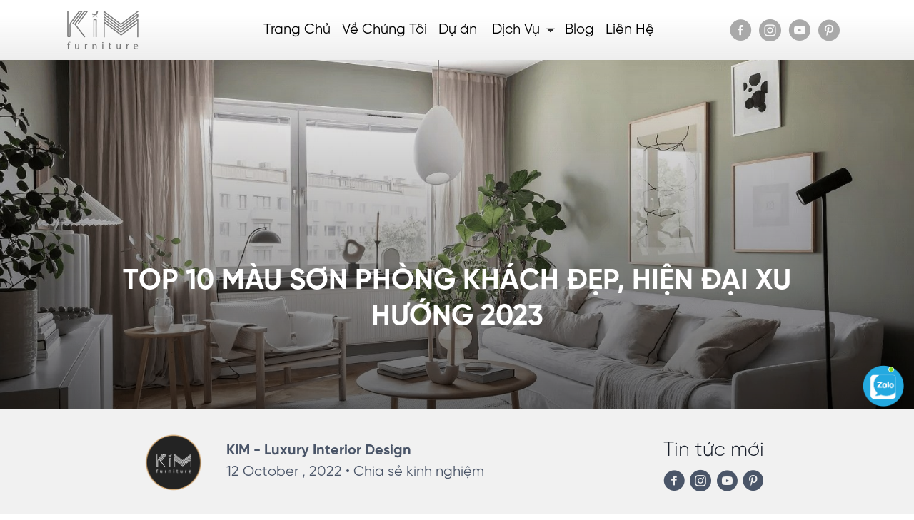

--- FILE ---
content_type: text/html; charset=UTF-8
request_url: https://kimfurniture.com/mau-son-phong-khach-dep
body_size: 28988
content:
<!DOCTYPE html>
<html class="no-js" lang="en-US" prefix="og: https://ogp.me/ns#">
<head>
	<meta charset="UTF-8">
	<meta name="viewport" content="width=device-width, initial-scale=1.0">
	
<!-- Search Engine Optimization by Rank Math - https://s.rankmath.com/home -->
<title>Top 10 màu sơn phòng khách đẹp, hiện đại xu hướng 2022 - KIM</title>
<meta name="description" content="Màu sơn phòng khách đẹp là một trong những yếu tố hàng đầu quyết định thẩm mỹ của ngôi nhà, cũng như thể hiện dấu ấn cá nhân của gia chủ..."/>
<meta name="robots" content="index, follow, max-snippet:-1, max-video-preview:-1, max-image-preview:large"/>
<link rel="canonical" href="https://kimfurniture.com/mau-son-phong-khach-dep/" />
<meta property="og:locale" content="en_US" />
<meta property="og:type" content="article" />
<meta property="og:title" content="Top 10 màu sơn phòng khách đẹp, hiện đại xu hướng 2022 - KIM" />
<meta property="og:description" content="Màu sơn phòng khách đẹp là một trong những yếu tố hàng đầu quyết định thẩm mỹ của ngôi nhà, cũng như thể hiện dấu ấn cá nhân của gia chủ..." />
<meta property="og:url" content="https://kimfurniture.com/mau-son-phong-khach-dep/" />
<meta property="og:site_name" content="KIM" />
<meta property="article:publisher" content="https://www.facebook.com/KIM.furniture.jsc" />
<meta property="article:tag" content="thiết kế phòng khách" />
<meta property="article:section" content="Chia sẻ kinh nghiệm" />
<meta property="og:updated_time" content="2025-09-15T17:35:02+07:00" />
<meta property="og:image" content="https://kimfurniture.com/wp-content/uploads/2022/10/mau-son-phong-khach-dep-mau-xanh-la-cay-pastel.jpg" />
<meta property="og:image:secure_url" content="https://kimfurniture.com/wp-content/uploads/2022/10/mau-son-phong-khach-dep-mau-xanh-la-cay-pastel.jpg" />
<meta property="og:image:width" content="1536" />
<meta property="og:image:height" content="1024" />
<meta property="og:image:alt" content="màu sơn phòng khách đẹp xanh lá pastel" />
<meta property="og:image:type" content="image/jpeg" />
<meta property="article:published_time" content="2022-10-12T17:22:41+07:00" />
<meta property="article:modified_time" content="2025-09-15T17:35:02+07:00" />
<meta name="twitter:card" content="summary_large_image" />
<meta name="twitter:title" content="Top 10 màu sơn phòng khách đẹp, hiện đại xu hướng 2022 - KIM" />
<meta name="twitter:description" content="Màu sơn phòng khách đẹp là một trong những yếu tố hàng đầu quyết định thẩm mỹ của ngôi nhà, cũng như thể hiện dấu ấn cá nhân của gia chủ..." />
<meta name="twitter:image" content="https://kimfurniture.com/wp-content/uploads/2022/10/mau-son-phong-khach-dep-mau-xanh-la-cay-pastel.jpg" />
<meta name="twitter:label1" content="Written by" />
<meta name="twitter:data1" content="Nguyễn Thanh Tùng" />
<meta name="twitter:label2" content="Time to read" />
<meta name="twitter:data2" content="15 minutes" />
<script type="application/ld+json" class="rank-math-schema">{"@context":"https://schema.org","@graph":[{"@type":"Organization","@id":"https://kimfurniture.com/#organization","name":"Kim Furniture","url":"https://kimfurniture.com","sameAs":["https://www.facebook.com/KIM.furniture.jsc"],"logo":{"@type":"ImageObject","@id":"https://kimfurniture.com/#logo","url":"https://kimfurniture.com/wp-content/uploads/2021/06/Logo-KIm-e1625801877896.png","contentUrl":"https://kimfurniture.com/wp-content/uploads/2021/06/Logo-KIm-e1625801877896.png","caption":"Kim Furniture","inLanguage":"en-US","width":"50","height":"27"}},{"@type":"WebSite","@id":"https://kimfurniture.com/#website","url":"https://kimfurniture.com","name":"Kim Furniture","publisher":{"@id":"https://kimfurniture.com/#organization"},"inLanguage":"en-US"},{"@type":"ImageObject","@id":"https://kimfurniture.com/wp-content/uploads/2022/10/mau-son-phong-khach-dep-mau-xanh-la-cay-pastel.jpg","url":"https://kimfurniture.com/wp-content/uploads/2022/10/mau-son-phong-khach-dep-mau-xanh-la-cay-pastel.jpg","width":"1536","height":"1024","caption":"m\u00e0u s\u01a1n ph\u00f2ng kh\u00e1ch \u0111\u1eb9p xanh l\u00e1 pastel","inLanguage":"en-US"},{"@type":"WebPage","@id":"https://kimfurniture.com/mau-son-phong-khach-dep/#webpage","url":"https://kimfurniture.com/mau-son-phong-khach-dep/","name":"Top 10 m\u00e0u s\u01a1n ph\u00f2ng kh\u00e1ch \u0111\u1eb9p, hi\u1ec7n \u0111\u1ea1i xu h\u01b0\u1edbng 2022 - KIM","datePublished":"2022-10-12T17:22:41+07:00","dateModified":"2025-09-15T17:35:02+07:00","isPartOf":{"@id":"https://kimfurniture.com/#website"},"primaryImageOfPage":{"@id":"https://kimfurniture.com/wp-content/uploads/2022/10/mau-son-phong-khach-dep-mau-xanh-la-cay-pastel.jpg"},"inLanguage":"en-US"},{"@type":"Person","@id":"https://kimfurniture.com/author/trangtnt/","name":"Nguy\u1ec5n Thanh T\u00f9ng","description":"CEO KIM Kinh nghi\u1ec7m 05 n\u0103m theo \u0111u\u1ed5i d\u00f2ng thi\u1ebft k\u1ebf n\u1ed9i th\u1ea5t cao c\u1ea5p Phong c\u00e1ch \u0111\u1eb7c tr\u01b0ng: Modern Classic, Modern Luxury \"\u0110\u1ed1i v\u1edbi t\u00f4i, l\u01b0\u01a1ng t\u00e2m ngh\u1ec1 nghi\u1ec7p v\u00e0 s\u1ef1 t\u1eadn t\u00e2m v\u1edbi kh\u00e1ch h\u00e0ng l\u00e0 y\u1ebfu t\u1ed1 h\u00e0ng \u0111\u1ea7u duy tr\u00ec th\u00e0nh c\u00f4ng c\u1ee7a KIM\"","url":"https://kimfurniture.com/author/trangtnt/","image":{"@type":"ImageObject","@id":"https://secure.gravatar.com/avatar/528ac87a8bcb736cada67f37b166796f?s=96&amp;d=mm&amp;r=g","url":"https://secure.gravatar.com/avatar/528ac87a8bcb736cada67f37b166796f?s=96&amp;d=mm&amp;r=g","caption":"Nguy\u1ec5n Thanh T\u00f9ng","inLanguage":"en-US"},"worksFor":{"@id":"https://kimfurniture.com/#organization"}},{"@type":"BlogPosting","headline":"Top 10 m\u00e0u s\u01a1n ph\u00f2ng kh\u00e1ch \u0111\u1eb9p, hi\u1ec7n \u0111\u1ea1i xu h\u01b0\u1edbng 2022 - KIM","keywords":"m\u00e0u s\u01a1n ph\u00f2ng kh\u00e1ch \u0111\u1eb9p","datePublished":"2022-10-12T17:22:41+07:00","dateModified":"2025-09-15T17:35:02+07:00","author":{"@id":"https://kimfurniture.com/author/trangtnt/","name":"Nguy\u1ec5n Thanh T\u00f9ng"},"publisher":{"@id":"https://kimfurniture.com/#organization"},"description":"M\u00e0u s\u01a1n ph\u00f2ng kh\u00e1ch \u0111\u1eb9p l\u00e0 m\u1ed9t trong nh\u1eefng y\u1ebfu t\u1ed1 h\u00e0ng \u0111\u1ea7u quy\u1ebft \u0111\u1ecbnh th\u1ea9m m\u1ef9 c\u1ee7a ng\u00f4i nh\u00e0, c\u0169ng nh\u01b0 th\u1ec3 hi\u1ec7n d\u1ea5u \u1ea5n c\u00e1 nh\u00e2n c\u1ee7a gia ch\u1ee7...","name":"Top 10 m\u00e0u s\u01a1n ph\u00f2ng kh\u00e1ch \u0111\u1eb9p, hi\u1ec7n \u0111\u1ea1i xu h\u01b0\u1edbng 2022 - KIM","@id":"https://kimfurniture.com/mau-son-phong-khach-dep/#richSnippet","isPartOf":{"@id":"https://kimfurniture.com/mau-son-phong-khach-dep/#webpage"},"image":{"@id":"https://kimfurniture.com/wp-content/uploads/2022/10/mau-son-phong-khach-dep-mau-xanh-la-cay-pastel.jpg"},"inLanguage":"en-US","mainEntityOfPage":{"@id":"https://kimfurniture.com/mau-son-phong-khach-dep/#webpage"}}]}</script>
<!-- /Rank Math WordPress SEO plugin -->

<script type='application/javascript'>console.log('PixelYourSite Free version 9.3.6');</script>
<link rel='dns-prefetch' href='//cdnjs.cloudflare.com' />
<link rel="alternate" type="application/rss+xml" title="KIM &raquo; Feed" href="https://kimfurniture.com/feed/" />
<link rel="alternate" type="application/rss+xml" title="KIM &raquo; Comments Feed" href="https://kimfurniture.com/comments/feed/" />
<link rel='stylesheet' id='lwptoc-main-css' href='https://kimfurniture.com/wp-content/plugins/luckywp-table-of-contents/front/assets/main.min.css?ver=2.1.4' media='all' />
<link rel='stylesheet' id='kk-star-ratings-css' href='https://kimfurniture.com/wp-content/plugins/kk-star-ratings/src/core/public/css/kk-star-ratings.min.css?ver=5.4.3' media='all' />
<link rel='stylesheet' id='font-awesome-5-css' href='https://kimfurniture.com/wp-content/plugins/bb-plugin/fonts/fontawesome/5.15.1/css/all.min.css?ver=2.4.1.1' media='all' />
<link rel='stylesheet' id='ultimate-icons-css' href='https://kimfurniture.com/wp-content/uploads/bb-plugin/icons/ultimate-icons/style.css?ver=2.4.1.1' media='all' />
<link rel='stylesheet' id='fl-builder-layout-bundle-97e494581a2dc0105044963d14d013ba-css' href='https://kimfurniture.com/wp-content/uploads/bb-plugin/cache/97e494581a2dc0105044963d14d013ba-layout-bundle.css?ver=2.4.1.1-1.3.2.3' media='all' />
<link rel='stylesheet' id='cwmoz-style-css' href='https://kimfurniture.com/wp-content/plugins/chat-with-me-on-zalo/assets/css/style-1.css?ver=1.0' media='all' />
<link rel='stylesheet' id='estar-css' href='https://kimfurniture.com/wp-content/themes/estar/style.min.css?ver=1.3.4' media='all' />
<link rel='stylesheet' id='estar-child-theme-css' href='https://kimfurniture.com/wp-content/themes/kim/style.css?ver=6.2' media='all' />
<link rel='stylesheet' id='kim-magnific-css' href='https://kimfurniture.com/wp-content/themes/kim/css/magnific-popup.css?ver=6.2' media='all' />
<script src='https://kimfurniture.com/wp-content/plugins/luckywp-table-of-contents/front/assets/main.min.js?ver=2.1.4' id='lwptoc-main-js'></script>
<script src='https://kimfurniture.com/wp-includes/js/jquery/jquery.min.js?ver=3.6.3' id='jquery-core-js'></script>
<script src='https://kimfurniture.com/wp-includes/js/imagesloaded.min.js?ver=6.2' id='imagesloaded-js'></script>
<script src='https://kimfurniture.com/wp-content/plugins/pixelyoursite/dist/scripts/jquery.bind-first-0.2.3.min.js?ver=6.2' id='jquery-bind-first-js'></script>
<script src='https://kimfurniture.com/wp-content/plugins/pixelyoursite/dist/scripts/js.cookie-2.1.3.min.js?ver=2.1.3' id='js-cookie-pys-js'></script>
<script id='pys-js-extra'>
var pysOptions = {"staticEvents":[],"dynamicEvents":[],"triggerEvents":[],"triggerEventTypes":[],"debug":"","siteUrl":"https:\/\/kimfurniture.com","ajaxUrl":"https:\/\/kimfurniture.com\/wp-admin\/admin-ajax.php","ajax_event":"011c46d56a","enable_remove_download_url_param":"1","cookie_duration":"7","last_visit_duration":"60","enable_success_send_form":"","gdpr":{"ajax_enabled":false,"all_disabled_by_api":false,"facebook_disabled_by_api":false,"analytics_disabled_by_api":false,"google_ads_disabled_by_api":false,"pinterest_disabled_by_api":false,"bing_disabled_by_api":false,"facebook_prior_consent_enabled":true,"analytics_prior_consent_enabled":true,"google_ads_prior_consent_enabled":null,"pinterest_prior_consent_enabled":true,"bing_prior_consent_enabled":true,"cookiebot_integration_enabled":false,"cookiebot_facebook_consent_category":"marketing","cookiebot_analytics_consent_category":"statistics","cookiebot_google_ads_consent_category":null,"cookiebot_pinterest_consent_category":"marketing","cookiebot_bing_consent_category":"marketing","consent_magic_integration_enabled":false,"real_cookie_banner_integration_enabled":false,"cookie_notice_integration_enabled":false,"cookie_law_info_integration_enabled":false},"woo":{"enabled":false},"edd":{"enabled":false}};
</script>
<script src='https://kimfurniture.com/wp-content/plugins/pixelyoursite/dist/scripts/public.js?ver=9.3.6' id='pys-js'></script>
<link rel="https://api.w.org/" href="https://kimfurniture.com/wp-json/" /><link rel="alternate" type="application/json" href="https://kimfurniture.com/wp-json/wp/v2/posts/11868" /><link rel="EditURI" type="application/rsd+xml" title="RSD" href="https://kimfurniture.com/xmlrpc.php?rsd" />
<link rel="wlwmanifest" type="application/wlwmanifest+xml" href="https://kimfurniture.com/wp-includes/wlwmanifest.xml" />
<meta name="generator" content="WordPress 6.2" />
<link rel='shortlink' href='https://kimfurniture.com/?p=11868' />
<link rel="alternate" type="application/json+oembed" href="https://kimfurniture.com/wp-json/oembed/1.0/embed?url=https%3A%2F%2Fkimfurniture.com%2Fmau-son-phong-khach-dep%2F" />
<link rel="alternate" type="text/xml+oembed" href="https://kimfurniture.com/wp-json/oembed/1.0/embed?url=https%3A%2F%2Fkimfurniture.com%2Fmau-son-phong-khach-dep%2F&#038;format=xml" />
<meta name="facebook-domain-verification" content="gswinto9vn5d3jjxaouus48feifrk6" />
<meta name="google-site-verification" content="aKP_5uny7DSPJRgVBvlBhqqjIt3TOa6oPOuZQngyKg0" />
<script type="application/ld+json">
{
  "@context": "https://schema.org",
  "@type": "Interior",
  "name": "KIM",
  "alternateName": "KIM| Luxury interior design",
  "@id": "https://kimfurniture.com/",
  "logo": "https://kimfurniture.com/wp-content/uploads/2021/06/Rectangle-9-1.png",
  "image": "https://kimfurniture.com/wp-content/uploads/2021/06/Rectangle-9-1.png",
  "description": "KIM luxury interior - Công ty thiết kế và thi công nội thất cao cấp trọn gói.",
  "hasMap": "https://www.google.com/maps/place/KIM+Furniture/@21.0160267,105.8047479,15z/data=!4m5!3m4!1s0x0:0xc06bfeb165e10849!8m2!3d21.0160983!4d105.8058762",	
  "url": "https://kimfurniture.com/",
  "telephone": "0354549999",
  "priceRange": "20000000VND-5000000000VND",
  "address": {
    "@type": "PostalAddress",
    "streetAddress": "148 Nguyễn Chí Thanh, Láng Thượng",
    "addressLocality": "Đống Đa",
	"addressRegion": "Hà Nội",
    "postalCode": "100000",
    "addressCountry": "VN"
  },
  "geo": {
    "@type": "GeoCoordinates",
    "latitude": 21.0160267,
    "longitude": 105.8047479
  },
  "openingHoursSpecification": {
    "@type": "OpeningHoursSpecification",
    "dayOfWeek": [
      "Monday",
      "Tuesday",
      "Wednesday",
      "Thursday",
      "Friday",
      "Saturday",
      "Sunday"
    ],
    "opens": "00:00",
    "closes": "23:59"
  },
  "sameAs": [
    "https://www.facebook.com/KIM.furniture.jsc",
    "https://www.behance.net/Kimfurniture",
        "https://www.pinterest.com/thietkenoithatkim/_created/",
	"https://www.youtube.com/channel/UCytSAJOWOk99XUzMTx6iCAA"
  ]
}
</script>
<link rel="preload" href="https://kimfurniture.com/wp-content/themes/kim/fonts/SVN-Gilroy Bold.otf" as="font" crossorigin="anonymous" />
<link rel="preload" href="https://kimfurniture.com/wp-content/themes/kim/fonts/SVN-Gilroy Light.otf" as="font" crossorigin="anonymous" />
<link rel="preload" href="https://kimfurniture.com/wp-content/themes/kim/fonts/SVN-Gilroy Regular.otf" as="font" crossorigin="anonymous" />


<!-- Global site tag (gtag.js) - Google Ads: 322926042 -->
<script async src="https://www.googletagmanager.com/gtag/js?id=AW-322926042"></script>
<script>
  window.dataLayer = window.dataLayer || [];
  function gtag(){dataLayer.push(arguments);}
  gtag('js', new Date());

  gtag('config', 'AW-322926042');
</script>
<!-- Event snippet for Lượt xem trang conversion page -->
<script>
  gtag('event', 'conversion', {'send_to': 'AW-322926042/8sZTCLyf9KAbENrr_ZkB'});
</script>

<!-- Event snippet for Đăng ký Web - KIM conversion page
In your html page, add the snippet and call gtag_report_conversion when someone clicks on the chosen link or button. -->
<script>
function gtag_report_conversion(url) {
  var callback = function () {
    if (typeof(url) != 'undefined') {
      window.location = url;
    }
  };
  gtag('event', 'conversion', {
      'send_to': 'AW-322926042/qPzxCMGvk-MCENrr_ZkB',
      'event_callback': callback
  });
  return false;
}
</script>
<meta name="p:domain_verify" content="b4ae45b5dc76af2828fa9392341aeb1f"/>
<!-- Global site tag (gtag.js) - Google Analytics -->
<script async src="https://www.googletagmanager.com/gtag/js?id=UA-204160916-1"></script>
<script>
  window.dataLayer = window.dataLayer || [];
  function gtag(){dataLayer.push(arguments);}
  gtag('js', new Date());

  gtag('config', 'UA-204160916-1');
</script>
<meta name="google-site-verification" content="OygMX0Mhjmx6FTAeENodGZlINl_78a4fmseWDhYlBvo" />
<!-- Google Tag Manager -->
<script>(function(w,d,s,l,i){w[l]=w[l]||[];w[l].push({'gtm.start':
new Date().getTime(),event:'gtm.js'});var f=d.getElementsByTagName(s)[0],
j=d.createElement(s),dl=l!='dataLayer'?'&l='+l:'';j.async=true;j.src=
'https://www.googletagmanager.com/gtm.js?id='+i+dl;f.parentNode.insertBefore(j,f);
})(window,document,'script','dataLayer','GTM-MRLTWBP');</script>
<!-- End Google Tag Manager -->
<script type="application/ld+json">{
    "@context": "https://schema.org/",
    "@type": "CreativeWorkSeries",
    "name": "TOP 10 MÀU SƠN PHÒNG KHÁCH ĐẸP, HIỆN ĐẠI XU HƯỚNG 2023",
    "aggregateRating": {
        "@type": "AggregateRating",
        "ratingValue": "5",
        "bestRating": "5",
        "ratingCount": "2"
    }
}</script>		<script>document.documentElement.className = document.documentElement.className.replace( 'no-js', 'js' );</script>
		
<!-- Meta Pixel Code -->
<script type='text/javascript'>
!function(f,b,e,v,n,t,s){if(f.fbq)return;n=f.fbq=function(){n.callMethod?
n.callMethod.apply(n,arguments):n.queue.push(arguments)};if(!f._fbq)f._fbq=n;
n.push=n;n.loaded=!0;n.version='2.0';n.queue=[];t=b.createElement(e);t.async=!0;
t.src=v;s=b.getElementsByTagName(e)[0];s.parentNode.insertBefore(t,s)}(window,
document,'script','https://connect.facebook.net/en_US/fbevents.js?v=next');
</script>
<!-- End Meta Pixel Code -->

      <script type='text/javascript'>
        var url = window.location.href + '?ob=open-bridge';
        fbq('set', 'openbridge', '239782994575947', url);
      </script>
    <script type='text/javascript'>fbq('init', '239782994575947', {}, {
    "agent": "wordpress-6.2-3.0.10"
})</script><script type='text/javascript'>
    fbq('track', 'PageView', []);
  </script>
<!-- Meta Pixel Code -->
<noscript>
<img height="1" width="1" style="display:none" alt="fbpx"
src="https://www.facebook.com/tr?id=239782994575947&ev=PageView&noscript=1" />
</noscript>
<!-- End Meta Pixel Code -->
<script type='application/javascript'>console.warn('PixelYourSite: no pixel configured.');</script>
<style type="text/css">.saboxplugin-wrap{-webkit-box-sizing:border-box;-moz-box-sizing:border-box;-ms-box-sizing:border-box;box-sizing:border-box;border:1px solid #eee;width:100%;clear:both;display:block;overflow:hidden;word-wrap:break-word;position:relative}.saboxplugin-wrap .saboxplugin-gravatar{float:left;padding:0 20px 20px 20px}.saboxplugin-wrap .saboxplugin-gravatar img{max-width:100px;height:auto;border-radius:0;}.saboxplugin-wrap .saboxplugin-authorname{font-size:18px;line-height:1;margin:20px 0 0 20px;display:block}.saboxplugin-wrap .saboxplugin-authorname a{text-decoration:none}.saboxplugin-wrap .saboxplugin-authorname a:focus{outline:0}.saboxplugin-wrap .saboxplugin-desc{display:block;margin:5px 20px}.saboxplugin-wrap .saboxplugin-desc a{text-decoration:underline}.saboxplugin-wrap .saboxplugin-desc p{margin:5px 0 12px}.saboxplugin-wrap .saboxplugin-web{margin:0 20px 15px;text-align:left}.saboxplugin-wrap .sab-web-position{text-align:right}.saboxplugin-wrap .saboxplugin-web a{color:#ccc;text-decoration:none}.saboxplugin-wrap .saboxplugin-socials{position:relative;display:block;background:#fcfcfc;padding:5px;border-top:1px solid #eee}.saboxplugin-wrap .saboxplugin-socials a svg{width:20px;height:20px}.saboxplugin-wrap .saboxplugin-socials a svg .st2{fill:#fff; transform-origin:center center;}.saboxplugin-wrap .saboxplugin-socials a svg .st1{fill:rgba(0,0,0,.3)}.saboxplugin-wrap .saboxplugin-socials a:hover{opacity:.8;-webkit-transition:opacity .4s;-moz-transition:opacity .4s;-o-transition:opacity .4s;transition:opacity .4s;box-shadow:none!important;-webkit-box-shadow:none!important}.saboxplugin-wrap .saboxplugin-socials .saboxplugin-icon-color{box-shadow:none;padding:0;border:0;-webkit-transition:opacity .4s;-moz-transition:opacity .4s;-o-transition:opacity .4s;transition:opacity .4s;display:inline-block;color:#fff;font-size:0;text-decoration:inherit;margin:5px;-webkit-border-radius:0;-moz-border-radius:0;-ms-border-radius:0;-o-border-radius:0;border-radius:0;overflow:hidden}.saboxplugin-wrap .saboxplugin-socials .saboxplugin-icon-grey{text-decoration:inherit;box-shadow:none;position:relative;display:-moz-inline-stack;display:inline-block;vertical-align:middle;zoom:1;margin:10px 5px;color:#444;fill:#444}.clearfix:after,.clearfix:before{content:' ';display:table;line-height:0;clear:both}.ie7 .clearfix{zoom:1}.saboxplugin-socials.sabox-colored .saboxplugin-icon-color .sab-twitch{border-color:#38245c}.saboxplugin-socials.sabox-colored .saboxplugin-icon-color .sab-addthis{border-color:#e91c00}.saboxplugin-socials.sabox-colored .saboxplugin-icon-color .sab-behance{border-color:#003eb0}.saboxplugin-socials.sabox-colored .saboxplugin-icon-color .sab-delicious{border-color:#06c}.saboxplugin-socials.sabox-colored .saboxplugin-icon-color .sab-deviantart{border-color:#036824}.saboxplugin-socials.sabox-colored .saboxplugin-icon-color .sab-digg{border-color:#00327c}.saboxplugin-socials.sabox-colored .saboxplugin-icon-color .sab-dribbble{border-color:#ba1655}.saboxplugin-socials.sabox-colored .saboxplugin-icon-color .sab-facebook{border-color:#1e2e4f}.saboxplugin-socials.sabox-colored .saboxplugin-icon-color .sab-flickr{border-color:#003576}.saboxplugin-socials.sabox-colored .saboxplugin-icon-color .sab-github{border-color:#264874}.saboxplugin-socials.sabox-colored .saboxplugin-icon-color .sab-google{border-color:#0b51c5}.saboxplugin-socials.sabox-colored .saboxplugin-icon-color .sab-googleplus{border-color:#96271a}.saboxplugin-socials.sabox-colored .saboxplugin-icon-color .sab-html5{border-color:#902e13}.saboxplugin-socials.sabox-colored .saboxplugin-icon-color .sab-instagram{border-color:#1630aa}.saboxplugin-socials.sabox-colored .saboxplugin-icon-color .sab-linkedin{border-color:#00344f}.saboxplugin-socials.sabox-colored .saboxplugin-icon-color .sab-pinterest{border-color:#5b040e}.saboxplugin-socials.sabox-colored .saboxplugin-icon-color .sab-reddit{border-color:#992900}.saboxplugin-socials.sabox-colored .saboxplugin-icon-color .sab-rss{border-color:#a43b0a}.saboxplugin-socials.sabox-colored .saboxplugin-icon-color .sab-sharethis{border-color:#5d8420}.saboxplugin-socials.sabox-colored .saboxplugin-icon-color .sab-skype{border-color:#00658a}.saboxplugin-socials.sabox-colored .saboxplugin-icon-color .sab-soundcloud{border-color:#995200}.saboxplugin-socials.sabox-colored .saboxplugin-icon-color .sab-spotify{border-color:#0f612c}.saboxplugin-socials.sabox-colored .saboxplugin-icon-color .sab-stackoverflow{border-color:#a95009}.saboxplugin-socials.sabox-colored .saboxplugin-icon-color .sab-steam{border-color:#006388}.saboxplugin-socials.sabox-colored .saboxplugin-icon-color .sab-user_email{border-color:#b84e05}.saboxplugin-socials.sabox-colored .saboxplugin-icon-color .sab-stumbleUpon{border-color:#9b280e}.saboxplugin-socials.sabox-colored .saboxplugin-icon-color .sab-tumblr{border-color:#10151b}.saboxplugin-socials.sabox-colored .saboxplugin-icon-color .sab-twitter{border-color:#0967a0}.saboxplugin-socials.sabox-colored .saboxplugin-icon-color .sab-vimeo{border-color:#0d7091}.saboxplugin-socials.sabox-colored .saboxplugin-icon-color .sab-windows{border-color:#003f71}.saboxplugin-socials.sabox-colored .saboxplugin-icon-color .sab-whatsapp{border-color:#003f71}.saboxplugin-socials.sabox-colored .saboxplugin-icon-color .sab-wordpress{border-color:#0f3647}.saboxplugin-socials.sabox-colored .saboxplugin-icon-color .sab-yahoo{border-color:#14002d}.saboxplugin-socials.sabox-colored .saboxplugin-icon-color .sab-youtube{border-color:#900}.saboxplugin-socials.sabox-colored .saboxplugin-icon-color .sab-xing{border-color:#000202}.saboxplugin-socials.sabox-colored .saboxplugin-icon-color .sab-mixcloud{border-color:#2475a0}.saboxplugin-socials.sabox-colored .saboxplugin-icon-color .sab-vk{border-color:#243549}.saboxplugin-socials.sabox-colored .saboxplugin-icon-color .sab-medium{border-color:#00452c}.saboxplugin-socials.sabox-colored .saboxplugin-icon-color .sab-quora{border-color:#420e00}.saboxplugin-socials.sabox-colored .saboxplugin-icon-color .sab-meetup{border-color:#9b181c}.saboxplugin-socials.sabox-colored .saboxplugin-icon-color .sab-goodreads{border-color:#000}.saboxplugin-socials.sabox-colored .saboxplugin-icon-color .sab-snapchat{border-color:#999700}.saboxplugin-socials.sabox-colored .saboxplugin-icon-color .sab-500px{border-color:#00557f}.saboxplugin-socials.sabox-colored .saboxplugin-icon-color .sab-mastodont{border-color:#185886}.sabox-plus-item{margin-bottom:20px}@media screen and (max-width:480px){.saboxplugin-wrap{text-align:center}.saboxplugin-wrap .saboxplugin-gravatar{float:none;padding:20px 0;text-align:center;margin:0 auto;display:block}.saboxplugin-wrap .saboxplugin-gravatar img{float:none;display:inline-block;display:-moz-inline-stack;vertical-align:middle;zoom:1}.saboxplugin-wrap .saboxplugin-desc{margin:0 10px 20px;text-align:center}.saboxplugin-wrap .saboxplugin-authorname{text-align:center;margin:10px 0 20px}}body .saboxplugin-authorname a,body .saboxplugin-authorname a:hover{box-shadow:none;-webkit-box-shadow:none}a.sab-profile-edit{font-size:16px!important;line-height:1!important}.sab-edit-settings a,a.sab-profile-edit{color:#0073aa!important;box-shadow:none!important;-webkit-box-shadow:none!important}.sab-edit-settings{margin-right:15px;position:absolute;right:0;z-index:2;bottom:10px;line-height:20px}.sab-edit-settings i{margin-left:5px}.saboxplugin-socials{line-height:1!important}.rtl .saboxplugin-wrap .saboxplugin-gravatar{float:right}.rtl .saboxplugin-wrap .saboxplugin-authorname{display:flex;align-items:center}.rtl .saboxplugin-wrap .saboxplugin-authorname .sab-profile-edit{margin-right:10px}.rtl .sab-edit-settings{right:auto;left:0}img.sab-custom-avatar{max-width:75px;}.saboxplugin-wrap{ border-width: 10px; }.saboxplugin-wrap {margin-top:0px; margin-bottom:0px; padding: 0px 0px }.saboxplugin-wrap .saboxplugin-authorname {font-size:18px; line-height:25px;}.saboxplugin-wrap .saboxplugin-desc p, .saboxplugin-wrap .saboxplugin-desc {font-size:14px !important; line-height:21px !important;}.saboxplugin-wrap .saboxplugin-web {font-size:14px;}.saboxplugin-wrap .saboxplugin-socials a svg {width:18px;height:18px;}</style>
<style id='estar-fonts'>
	body { font-size: 20px }
	h2 { font-size: 28px }
	h3 { font-size: 24px }
	h4 { font-size: 20px }
	.site-description { font-size: 20px }
</style>
<link rel="icon" href="https://kimfurniture.com/wp-content/uploads/2021/07/cropped-Untitled-1-32x32.png" sizes="32x32" />
<link rel="icon" href="https://kimfurniture.com/wp-content/uploads/2021/07/cropped-Untitled-1-192x192.png" sizes="192x192" />
<link rel="apple-touch-icon" href="https://kimfurniture.com/wp-content/uploads/2021/07/cropped-Untitled-1-180x180.png" />
<meta name="msapplication-TileImage" content="https://kimfurniture.com/wp-content/uploads/2021/07/cropped-Untitled-1-270x270.png" />
		<style id="wp-custom-css">
			body
{
	font-family: SVN Gilroy;
	max-width:100%;
}
.lwptoc .lwptoc_i{
	border-radius:15px
}
.btn-search{
	display:none
}
.search-field{
	text-align:center;
	font-weight:bold;
		border:none
}

.gform_wrapper li.gfield.gfield_error.gfield_contains_required div.gfield_description{
	display:none
}
body .gform_wrapper .top_label div.ginput_container
{
/* 	margin-top:-16px;
	margin-left:150px;
	margin-right:150px; */
}
*::selection {
    background:#BA9468; 
    color:#fff;
}
button, input[type=button], input[type=reset], input[type=submit]
{
	background-color:#232323;
}

.fl-node-60d9389cd90fa > .fl-row-content-wrap{
	  
    z-index: 10;
    width: 100%;
		
}
.images_project img {
	object-fit: cover;
}
.gform_wrapper li.gfield_error input:not([type=radio]):not([type=checkbox]):not([type=submit]):not([type=button]):not([type=image]):not([type=file]), .gform_wrapper li.gfield_error textarea{
	border:none!important;
}
.gform_wrapper li.gfield.gfield_error, .gform_wrapper li.gfield.gfield_error.gfield_contains_required.gfield_creditcard_warning{
     background: none!important;
	padding-bottom:0;
	border-top:none;
  border-bottom: 1px solid #fff;
}
.form_contact{
	position:relative
}
.gform_wrapper div.validation_error {
    color: #000!important;
    background: #fff;
    font-size: 1rem;
    font-weight: 700;
    margin-bottom: 25px;
    border-top: 2px solid #000;
    border-bottom: 2px solid #000;
    padding: 5px 0 5px 0;
    border-radius: 8px;
    clear: both;
    width: 100%;
    text-align: center!important;
    position: absolute;
    bottom: -20%;
	text-align-last:center;
}
.page-template .gform_wrapper div.validation_error{
	font-size: 0.8rem;
	    bottom: -20%;
}
.archive .gform_wrapper div.validation_error{
	font-size: 0.8rem;
	    bottom: -20%;
}
.gform_wrapper input:not([type=radio]):not([type=checkbox]):not([type=submit]):not([type=button]):not([type=image]):not([type=file]){
	font-size:20px!important;
}
.fl-builder-content .fl-node-60dbcf12508a6 .fl-module-content .fl-rich-text, .fl-builder-content .fl-node-60dbcf12508a6 .fl-module-content .fl-rich-text *
{
		color:#d3a66e;
	
}
::-webkit-input-placeholder
{
	color: rgba(0,0,0,1);
}
.gform_wrapper .gform_footer {
	text-align: center;
	margin-top: 30px;
}
.fl-post-slider-mobile-img .fl-photo-content img{
	border-radius:8px;
	position:absolute;
	top:0;
	bottom:0;
	left:0;
	right:0;
	margin:auto;
	min-height:100%;
	min-width:100%;
	
}
.fl-post-slider-mobile-img .fl-photo-content:after{
	display:block;
	content:'';
	padding-bottom:75%
}
.fl-post-slider-mobile-img .fl-photo-content a{
	overflow:hidden
	
}
.fl-post-slider-mobile-img .fl-photo-content{
	position:relative;
	width:100%;
	height:100%;
	
}
.fl-node-60e161dcc489b .menu .fl-has-submenu .sub-menu{
	display: unset!important;
}
.fl-node-60e161dcc489b .menu .fl-has-submenu .sub-menu{
	transition:all 1s;
}
.gform_wrapper input:not([type=radio]):not([type=checkbox]):not([type=submit]):not([type=button]):not([type=image]):not([type=file]) {
	border: none;
	border-bottom: 1px solid #ffffff;
	background-color: unset;
	color: #ffffff;
	padding: 8px 4px;
	font-size: 25px;
}
@media(max-width:413px){
	.gform_wrapper input:not([type=radio]):not([type=checkbox]):not([type=submit]):not([type=button]):not([type=image]):not([type=file])
	{
		font-size:20px;
	}
	.blog-xemthem
	{
		display:none;
	}
}
.gform_wrapper input::-webkit-input-placeholder {
	color: #d7d7d7;
}
.gform_wrapper .gform_footer input.button, .gform_wrapper .gform_footer input[type=submit], .gform_wrapper .gform_page_footer input.button, .gform_wrapper .gform_page_footer input[type=submit]
{
	text-align: center;
	font-weight: 700;
	font-size: 27px !important;
	color: #d3a66e;
	padding: 10px 20px 12px;
	background:none;
}
.gform_wrapper .top_label .gfield_label, .gform_wrapper legend.gfield_label {
	display: none;
}
.fl-node-60e684157b36e {
    margin: 5px;
}

.filter-du-an ul {
background-color: #ffffff;
	padding:10px 0;
    border-radius: 15px 15px 0px 0px;
    max-width: 850px;
    margin: 15px auto;
    text-align: center;
	
  

}
.project-search{
	display:none;
}
.blog .filter-du-an ul{
	display:block;
}
 .filter-du-an ul{
	display:none
}
.filter-du-an ul li {
	display: inline-block;
	padding: 0 20px;
	border-right: 1px solid;
	margin: 18px 0;
	background:none;
}
.filter-du-an ul li.current {
	font-weight: 700;
	text-transform: uppercase;
}
.filter-du-an ul li:last-child {
	border-right: none;
}
.filter-du-an li a {
	font-size: 17px;
	
	color: #000000;
	cursor: pointer;
	transition: .15s all ease;
}
.home .du-an-list {
	margin: 0 20px;
}
.du-an-list {
	display: flex;
	flex-wrap: wrap;
	margin: 0 -10px;
	
}
.du-an-layout {
	width: 31.33%;
	margin: 10px 1%;
	position: relative;
	display: none;
}
.du-an-layout.show {
	display: block;
}
.du-an-layout > a {
	overflow:hide;
}
.du-an-layout .img-du-an{
	position:relative;
	width:100%;
	overflow: hidden;
	border-radius: 10px;
}
.du-an-layout .img-du-an:after{
	content:'';
	display:block;
	padding-bottom:85%
}
.du-an-layout img {
    border-radius: 10px;
    position: absolute;
    top: 0;
    left: 0;
    right: 0;
    bottom: 0;
    margin: auto;
    min-height: 100%;
    object-fit: cover;
		width: 100%;
}
.du-an-content {
	display: none;
	width: 100%;
	margin: auto;
	position: absolute;
	padding: 20px;
	bottom: 0;
	background-image: linear-gradient(to right,#0000009e ,#ffffff00);
	border-radius: 10px;
	color: #d3a66e;
  line-height: 2;
}
.du-an-content .xem-them{
	display:none;
	border:1px solid #d3a66e;
	border-radius:5px;
	width:fit-content;
	margin:10px auto;
	padding:5px 15px
}
.du-an-content .xem-them a{
	color:#d3a66e;
	text-transform:uppercase;
	
}
.pagination{
	grid-column:1/4;
	display:flex;
	align-items:center;
	justify-content:center;
	width:100%
}
.page-numbers.current, .woocommerce nav.woocommerce-pagination ul li a.current, .woocommerce nav.woocommerce-pagination ul li span.current{
	background:#d3a66e;
	
}

.pagination .nav-links a{
	text-decoration: none;
    background: #fff;
    border: 1px #d3a66e solid;
}
.du-an-layout .du-an-content a {
		color: #d3a66e;
    width: 100%;
    height: 100%;
    
    display: flex;
    flex-wrap: wrap;
    align-content: flex-end;
    z-index: 9;
	}
.du-an-layout:hover .du-an-content {
	display: flex;
	flex-direction: column;
	justify-content: flex-end;
	top: 0;
	background-color: #000000;
	opacity: 0.7;
	
}
.du-an-layout:hover:after {
    position: absolute;
    content: url(https://kimfurniture.com/wp-content/uploads/2021/06/Logo-KIm-1.png);
    top: 50%;
    left: 50%;
    display: flex;
    align-items: center;
    justify-content: center;
    transform: translate(-50%, -50%);
}
.du-an-title {
font-size: 15px;
    font-weight: 700;
    line-height: 1.3;
    letter-spacing: 0px;
    margin-bottom: 5px;
}
.du-an-title a {
	color: #d3a66e;
}
.du-an-meta {
	font-size: 13px;
	font-weight: 400;
	line-height:1.15
}
.du-an-meta span {
	display: block;
}

.filter-select {
	display: none;
	text-align-last:center!important
}

.blog-list {
	margin-top: 50px;
}

.blog-layout{
	display: none;
grid-template-columns:1fr 3fr;
	margin-bottom:30px;
		width:100%;
}
.blog-layout.show {
		display: grid;
grid-template-columns:1fr 3fr;
	margin-bottom:30px;
		width:100%;

}

.blog-title-mobi{
	display:none;
	grid-column:1/3;
	margin-bottom:5px
}
.blog-title-mobi a{
	font-size:14px;
	font-weight:bold;
	color:#000;
	
}
.blog-content {
	width:100%;
}
.blog-layout .thumbnail img {
border-radius: 10px;
	width:100%;
	object-fit:cover;
box-shadow: 4px 4px 3px rgb(0 0 0 / 17%);
}
.blog-title a {
	color: #000000;
	font-size:18px
}
.blog-content{
	margin:0px 15px
}
.blog-title {
	font-size: px;
	line-height: 1.25;
	font-weight: 700;
	margin-bottom: 20px;
}
.blog-meta {
	font-size: 16px;
	font-weight: 400;
	color: #000000;
}
.blog-xemthem {
	text-align: right;
}
.blog-xemthem a {
	color: #d3a66e;
	font-weight: 100;
	font-style: italic;
	font-size: 16px;
}
.logo img{
	border-radius:0px!important;
}
@media(max-width: 769px) {

	
	.du-an-layout {
		width: 48%;
	}
	.du-an-title a{
		color:#333
	}
	.fl-row-content-wrap{
		padding:0 50px;
	}
	.du-an-content {
		display: block;
		position: unset;
		background-image: unset;
		padding: 10px 0;
		text-align: center;
		line-height: 1.5;
		color: #000;
		letter-spacing:1px
	}
	.du-an-layout:hover .du-an-content {
		background-color: unset;
	}
	.du-an-title, .du-an-meta {
		font-size:16px;
		margin:3px auto;
		color:#333
	}
	
	.blog-layout .thumbnail,
	.blog-content {
		width: 100%;
	display: -webkit-box;
	-webkit-line-clamp:3;
	-webkit-box-orient: vertical;
	overflow: hidden;
	}
	.blog-list {
		margin-top: 20px;
	}
	.blog-title{
		
		margin-bottom: 10px;
		margin:0;
		padding:0;
	}
	.blog-title a{
		font-size: 18px;
	
	
	}
	.blog-meta {
		font-size: 14px;
	}
}
#fb-root iframe {
	bottom: 75px !important;
	right:0!important;
}
@media(max-width: 415px) {
		.filter-du-an ul {
		display: none !important;
	}
	
	
 .gform_wrapper div.validation_error{
	font-size: 0.5rem!important;
	}
	
.home .gform_wrapper div.validation_error{
	bottom:-17%
	}
.page-template .gform_wrapper div.validation_error{
		bottom:-14%
	}
	
	

		.filter-project{
		justify-content:flex-end!important;
		top:24px;
		width: 90%!important;
    right: -31px;
  
	}
	.du-an-content .xem-them {padding:0px 15px}
	.du-an-content .xem-them a{font-size:10px
	}
	.filter-select {
		display: block;
		width: 100%;
		font-size: 20px;
		color: #000;
		font-weight: 700;
		    border: none;
    background: none;
    border-bottom: 1px #000 solid;
    border-radius: 0;
	}
	
	.du-an-title a{
		font-size:10px;
		
	}
	.du-an-title, .du-an-meta {
    font-size: 10px;
}
	.blog-layout .thumbnail img
	{
		height:100px;
	}
	.blog-title a
	{
		display:none
	
	}
	.blog-title-mobi{
	display:block;
}
	.blog-layout{
		grid-template-columns:1fr 1fr;
	}
	.blog-layout.show
	{
	grid-template-columns:1fr 1fr!important;
	}
	.blog-meta
	{
		padding:0;
		display: -webkit-box;
	-webkit-line-clamp: 4;
	-webkit-box-orient: vertical;
	overflow: hidden;
	}
	
		
}
@media(min-width: 641px) {
	.gform_wrapper ul.gform_fields li.gfield {
		margin-top: 25px;
	}
}

@media (min-width: 1024px) {
.sidebar-left .container.content, .sidebar-right .container.content {
    display: block;
}

}

.gform_wrapper .gform_footer {
	display: block;
  width: max-content !important;
	padding:0;
	font-size: 27px !important;
	border: 1px solid #d3a66e;
	border-radius:5px;
	margin: 40px auto 0px auto
		!important;
	padding: 5px 30px 5px 25px !important;
	position: relative;
}
.gform_wrapper .gform_footer:after {
  content:'';
	display:block;
background:url('https://kimfurniture.com/wp-content/uploads/2021/07/Arr.png');
	background-size: contain;
	margin: auto;
  margin-right: 10px;
	width:20px;
	height:20px;
	background-repeat: no-repeat;
	position: absolute;
    right: 22%;
    top: 13%;
    transform: translate(50%,50%);
}
.form-dichvu input[type=submit]{
	border:0;
	padding:0;
}
.form-dichvu {
	position:relative
}
.gform_wrapper .gform_footer input.button, .gform_wrapper .gform_footer input[type=submit], .gform_wrapper .gform_page_footer input.button, .gform_wrapper .gform_page_footer input[type=submit]{
	padding:5px 0px 5px 0px;
	margin-right: 30px !important;
}
img#gform_ajax_spinner_2 {
    position: absolute;
    bottom: 0;
		display: none;
}
.more{
	display:none;
}
.uabb-post-wrapper .uabb-post-heading{
	font-size:16px;
}
@media all and (max-width:768px) {

	
	.gform_wrapper .gform_footer input.button, .gform_wrapper .gform_footer input[type=submit], .gform_wrapper .gform_page_footer input.button, .gform_wrapper .gform_page_footer input[type=submit] {
		line-height: 1 !important;
		margin-bottom: 6px !important;
		margin-right: 20px !important;
		width: auto !important;
	}
	.fl-node-60dfd09c7c362.fl-module > .fl-module-content {
		max-width:400px;
		margin:0px auto;
	}
	.gform_wrapper .gform_footer:after {
		width: 30px;
		right: 22%;
    top: 5%;
	}
.gform_wrapper .gform_footer{
		    padding: 0px 50px 0px 45px !important;
	}
	.fl-builder-content .fl-node-60e2769019aa4{
		width:0!important
	}
	.fl-builder-content .fl-node-60e2769019aa6{
		width:auto!important
	}
	.fl-node-60e27816dadf9 .uabb-creative-menu-mobile-toggle-container, .fl-node-60e27816dadf9 .uabb-creative-menu-mobile-toggle-container > .uabb-creative-menu-mobile-toggle.text{
		text-align:left!important;
	}
}


.fl-node-60e161dcc489b .menu .fl-has-submenu .sub-menu {
	background:#fff;
	border-radius:5px;
}
.sub-menu .menu-item:hover{
	text-decoration:underline
}

.fl-node-60e6b39a56130 .slick-prev i, .fl-node-60e6b39a56130 .slick-next i, .fl-node-60e6b39a56130 .slick-prev i:hover, .fl-node-60e6b39a56130 .slick-next i:hover, .fl-node-60e6b39a56130 .slick-prev i:focus, .fl-node-60e6b39a56130 .slick-next i:hover{
	    width: 50px !important;
    height: 50px !important;
    line-height: 50px !important;
	background:none !important;
	color:#fff !important;
	
}


.filter-du-an ul {
	text-align-last:center;
}

.fl-builder-content .fl-node-60e67faf934bc a.fl-button, .fl-builder-content .fl-node-60e67faf934bc a.fl-button:visited, .fl-builder-content .fl-node-60e67faf934bc a.fl-button *, .fl-builder-content .fl-node-60e67faf934bc a.fl-button:visited *{
	line-height:initial!important
}


.uabb-creative-menu-mobile-toggle{
	    border: 1px solid;
    border-radius: 5px
}
.fl-node-60e6b39a56130 .uabb-post-heading, .fl-node-60e6b39a56130 .uabb-post-heading a, .fl-node-60e6b39a56130 .uabb-post-heading a:hover, .fl-node-60e6b39a56130 .uabb-post-heading a:focus, .fl-node-60e6b39a56130 .uabb-post-heading a:visited{
	text-transform:uppercase;
	font-size:14px;
	margin-top:15px
}

.fl-node-60dfbec8197e3 > .fl-module-content{
	margin:0 !important;
}

.fl-node-60dfbec8197e3 .fl-icon-group{
	display:flex;
}


/* style du an */


@media all and (max-width:770px){
.duan_pc	.duan_box-top .content {
		padding:15px
	}
.duan_pc	.duan_box-top .content p{
	font-size:14px;
			letter-spacing:1px
}
.duan_pc .duan_box-top,.duan_pc .duan_box-bottom{
	grid-gap:10px
	}
	
}
@media all and (max-width: 480px){
	.duan_pc{
		display:none
	}
	.duan_mobi{
		display:block;
	}
	.duan_box-top .content{
	font-size: 16px!important;
    display: flex;
    line-height: 1.3!important;
	}
}


.box-top{
	display:grid;
	width:100%;
	grid-template-columns:1fr 2fr ;
	grid-column-gap:40px;
	margin-top:40px;
	border-bottom:1px solid #d3a66e;
	padding-bottom:50px
	
}
.box-top .content{
	display:flex;
	justify-content:center;
	background:#d3a66e;
	padding:20px;
	border-radius:5px;
	text-align:justify;
	letter-spacing:2px;


}
.box-top .img{
	position:relative;
	width:100%;
}
.box-top .img:after{
	content:'';
	display:block;
	padding-bottom:50%
}
.box-top img{
	position:absolute;
	width:100%;
	height:100%;
	border-radius:5px;
	border:2px solid #d3a66e
}



.box_bottom{
	display:grid;
	width:100%;
	grid-template-columns:2fr 1fr ;
	grid-column-gap:40px;
	margin-top:40px
}

.box_bottom .img{
	position:relative;
	width:100%;
}
.box_bottom .img:after{
	content:'';
	display:block;
	padding-bottom:50%
}
.box_bottom img{
	position:absolute;
	width:100%;
	height:100%;
	border-radius:5px;
	border:2px solid #d3a66e
}

figure img{
	border-radius:15px
}
.fl-node-60f67f88aa748 > .fl-row-content-wrap{
	display:none;
}
.fl-node-60f67d0d232ef .fl-row-content{
	display:none;
}


.duan_box-top .content{
	    padding: 20px;
    background: #bf9663;
    border-radius: 5px;
    border: 1px #bf9663 solid;
    font-size: 20px;
    color: #000;
    height: 100%;
    line-height: 1.5;
    text-align: justify;
}
@media all and (max-width:1024px){
	.fl-row-fixed-width {
		width: 820px !important;
	}

	.fl-node-610b56d2d26e9.fl-module-heading .fl-heading{
		font-size:9px!important;
	}
	.fl-node-60f9428180df0 .fl-module-content .fl-icon i, .fl-node-60f9428180df0 .fl-module-content .fl-icon i:before{
		font-size:26px!important;
	}
	
	.blog-layout.show{
		grid-template-columns:3fr 5fr
	}
.blog-layout .thumbnail:after{
		padding-bottom:0;
	}
	/*home*/
	.fl-node-60f7a3314f9a8.fl-module-heading .fl-heading{
		font-size:32px;
	}
	.fl-builder-content .fl-node-60e6bf50104e6 .fl-rich-text, .fl-builder-content .fl-node-60e6bf50104e6 .fl-rich-text *{
		font-size:14px;
	}
	.fl-builder-content .fl-node-60fe2e6488d7a .fl-rich-text, .fl-builder-content .fl-node-60fe2e6488d7a .fl-rich-text *{
		font-size:16px
	}
	.fl-node-60d9804c60f53 .fl-row-fixed-width{
		width:1000px !important
	}
	.fl-builder-content .fl-node-60e6bf977b325 .fl-rich-text, .fl-builder-content .fl-node-60e6bf977b325 .fl-rich-text *{
		font-size:14px!important;
	}
	.fl-builder-content .fl-node-60d93e28b463e .fl-rich-text, .fl-builder-content .fl-node-60d93e28b463e .fl-rich-text *{
		    font-size: 15px;
    letter-spacing: 0px;
	}
	.fl-node-60f530c6aab9a.fl-module-heading .fl-heading{
		 font-size: 20px !important;
    letter-spacing: 1px;
	}
	.fl-node-60d96fb322ec1.fl-module-heading .fl-heading{
		font-size: 17px;
    letter-spacing: 0px;
	}
	.fl-builder-content .fl-node-60dfd09c7c362 .fl-rich-text, .fl-builder-content .fl-node-60dfd09c7c362 .fl-rich-text *{
		    font-size: 16px;
    letter-spacing: 1px;
	}
	.fl-node-60d971a9ec32a.fl-module-heading .fl-heading{
		font-size: 22px;
    letter-spacing: 16px;
	}
	.fl-node-60d971f446dfd.fl-module-heading .fl-heading{
		    font-size: 44px;
    letter-spacing: 2px;
	}
	.fl-builder-content .fl-node-60d9726833410 .fl-rich-text, .fl-builder-content .fl-node-60d9726833410 .fl-rich-text *{
		    font-size: 16px;
    letter-spacing: 1px;
	}
	
	.fl-node-60d985d3e36a8 .fl-row-content{
		width:1024px !important;
	}
	.fl-builder-content .fl-node-60dc2941c9702 .fl-rich-text, .fl-builder-content .fl-node-60dc2941c9702 .fl-rich-text *{
		font-size:14px;
	}
	/*ve chung toi*/
	.fl-node-60da9ab93bb84.fl-module-heading .fl-heading{
		font-size: 30px;
	}
	.fl-node-60da9b50b2018.fl-module-heading .fl-heading{
		    font-size: 20px;
		    margin-top: 50px !important;
	}
	.fl-builder-content .fl-node-60da9b9cbf04e .fl-rich-text, .fl-builder-content .fl-node-60da9b9cbf04e .fl-rich-text *{
		font-size:16px;
	}
	.fl-node-60da9db03e320.fl-module-heading .fl-heading{
		font-size:20px;
		    margin-top: 50px !important;
	}
	.fl-builder-content .fl-node-60da9dff7da3e .fl-rich-text, .fl-builder-content .fl-node-60da9dff7da3e .fl-rich-text *{
		font-size:16px
	}
	.fl-node-60da9ef60d028.fl-module-heading .fl-heading{
		font-size:20px;
	margin-top: 50px !important;
	}
	.fl-builder-content .fl-node-60da9f38839ed .fl-rich-text, .fl-builder-content .fl-node-60da9f38839ed .fl-rich-text *{
		font-size:16px
	}
	/*dich vu*/
	.fl-builder-content .fl-node-60daa2c488749 .fl-rich-text, .fl-builder-content .fl-node-60daa2c488749 .fl-rich-text *{
		font-size:24px
	}
	.fl-node-60daa5f7329f6 > .fl-module-content{
		margin:0px 20px 0px 10px !important
	}
	.fl-node-60daa64c13eee > .fl-module-content{
		margin:0px 10px 0px 20px !important
	}
	.fl-node-60daa6759d384 > .fl-module-content{
		margin:0px 10px 0px 10px !important
	}
	.fl-node-60e00cac4de1e.fl-module-heading .fl-heading{
		font-size: 16px;
    letter-spacing: 1px;
	}
	.fl-builder-content .fl-node-60dac3cca88b1 .fl-rich-text, .fl-builder-content .fl-node-60dac3cca88b1 .fl-rich-text *{
		font-size:14px
	}
	.fl-node-60e00da237127.fl-module-heading .fl-heading{
		font-size:16px;
	}
	.fl-builder-content .fl-node-60dac46dd909a .fl-rich-text, .fl-builder-content .fl-node-60dac46dd909a .fl-rich-text *{
		font-size:14px;
	}
	.fl-node-60e00eb8da639.fl-module-heading .fl-heading{
		font-size:16px;
	}
	.fl-builder-content .fl-node-60dac505f370d .fl-rich-text, .fl-builder-content .fl-node-60dac505f370d .fl-rich-text *{
		font-size:14px;
	}
	/*blog*/
	.blog-list-top .blog-layout-top .content .blog-meta{
		font-size:10px
	}
	.blog-list-top .blog-layout-top .content .blog-title-top a{
		font-size:14px
	}
	.filter-du-an li a{
		font-size:16px;
	}
	/*lien hệ*/
	.fl-node-60dad1f6240ed .fl-row-fixed-width{
		width:1024px !important;
		display:none
	}
	.fl-node-60f67f88aa748 .fl-row-fixed-width{
		width:1024px !important;
	}
	.fl-node-60f67f88aa748 > .fl-row-content-wrap{
		display:block;
	}
	.fl-node-60f67d0d232ef .fl-row-content{
		display:block;
	}
}
@media all and (max-width:768px){
	.fl-node-60fe2e6488d7a.fl-module > .fl-module-content{
	    max-width: 400px;
    margin: 0 auto;
	padding:0 30px;
		margin-bottom:30px
}
.home .fl-node-60e3af6836b3b > .fl-module-content {
	margin: 0 !important;
	margin-top: -130px !important;
}
	.fl-node-60de8d242b516.fl-module > .fl-module-content{
	margin-top: -140px;
}
	.filter-du-an ul{
		max-width:700px!important;
		padding:0
	}
	.home .du-an-list {
		margin: 0;
	}
	
	.filter-du-an li a{
		font-size:12px!important
	}
	.fl-row-fixed-width {
		width: 100% !important;
	}
		.fl-node-60d9804c60f53 .fl-row-fixed-width{
		width:100% !important
	}
		.fl-node-60dad1f6240ed .fl-row-fixed-width{
		width:100% !important;
			display:flex
	}
	.fl-node-60f67f88aa748 > .fl-row-content-wrap{
		display:none;
	}
	.fl-node-60f67d0d232ef .fl-row-content{
		display:none;
	}
	.wp-block-quote, blockquote {
		padding: 0 !important;
	}
	.fl-node-60e4098d755a7.fl-module-heading .fl-heading {
		letter-spacing: 0;
	}
		.fl-node-60d985d3e36a8 .fl-row-content{
		width:100% !important;
	}
.fl-node-60e6b39a56130 .uabb-post-heading, .fl-node-60e6b39a56130 .uabb-post-heading a, .fl-node-60e6b39a56130 .uabb-post-heading a:hover, .fl-node-60e6b39a56130 .uabb-post-heading a:focus, .fl-node-60e6b39a56130 .uabb-post-heading a:visited{
	font-size:18px
	}
	.fl-node-60e6b39a56130 .uabb-text-editor{
		color:#fff!important	}
}
.uabb-post-wrapper .uabb-post-thumbnail{
	border-radius:10px
}
.uabb-post-wrapper .uabb-post-thumbnail:after {
    content: '';
    display: block;
    padding-bottom: 75%;
}
.home .uabb-post-wrapper .uabb-post-thumbnail:after {
    content: '';
    display: none;
    padding-bottom: 140%;
}
.content {
	margin-bottom: 15px;
}
.images_project.image2, .images_project.image5 {
	margin-bottom: 30px;
}
.home .uabb-post-wrapper .uabb-post-thumbnail img {
	position: relative;
}
.uabb-post-wrapper .uabb-post-thumbnail img {
    position: absolute;
    top: 0;
    left: 0;
    bottom: 0;
    right: 0;
    min-height: 100%;
    margin: auto;
	object-fit: cover;
}
.fl-node-60f530c6aab9a.fl-module-heading .fl-heading{
	font-size:24px;
}
.fl-node-60fe302664ca9.fl-module-heading .fl-heading{
	font-size: 32px;
}

.fl-node-60d971f446dfd.fl-module-heading .fl-heading{
	font-size:38px;
}
.fl-builder-content .fl-node-content .fl-module-content .fl-rich-text{
	max-width:100%
}



/*chi tiet dự an*/
.images_project.image2, .images_project.image5{
	margin-bottom:15px
}
.col-1, .col-2, .col-3, .col-4, .col-5, .col-6, .col-7, .col-8, .col-9, .col-10, .col-11, .col-12, .col, .col-sm-auto, .col-md-1, .col-md-2, .col-md-3, .col-md-4, .col-md-5, .col-md-6, .col-md-7, .col-md-8, .col-md-9, .col-md-10, .col-md-11, .col-md-12, .col-md, .col-auto, .col-sm-1, .col-sm-2, .col-sm-3, .col-sm-4, .col-sm-5, .col-sm-6, .col-sm-7, .col-sm-8, .col-sm-9, .col-sm-10, .col-sm-11, .col-sm-12, .col-sm, .col-md-auto, .col-lg-1, .col-lg-2, .col-lg-3, .col-lg-4, .col-lg-5, .col-lg-6, .col-lg-7, .col-lg-8, .col-lg-9, .col-lg-10, .col-lg-11, .col-lg-12, .col-lg, .col-lg-auto, .col-xl-1, .col-xl-2, .col-xl-3, .col-xl-4, .col-xl-5, .col-xl-6, .col-xl-7, .col-xl-8, .col-xl-9, .col-xl-10, .col-xl-11, .col-xl-12, .col-xl, .col-xl-auto{
	padding:25px
}
.images_project.image1::after, .images_project.image7::after{
	    padding-bottom: 71.5%;
}
.duan_box-top .content p{
	font-size:20px;
}

@media all and (max-width:480px){
	.menu-mb svg {
		color: #fff;
	}
	.menu-mb nav {
		position: absolute;
		background: #fff;
		color: #000;
		width: calc(100% - 35px)
	}
	.menu-mb nav a {
		color: #000
	}
	.fl-has-submenu-container a {
		margin: 0;
	}
	.uabb-post-wrapper .uabb-post-thumbnail:after{
		padding-bottom:75%;
	}
	.duan_box-top .content{
		padding: 15px;
		font-size:12px
	}
	.duan_box-top .content p{
		
		font-size:14px
	}
	.images_project.image2, .images_project.image5{
		margin-bottom:15px
	}
	/*home*/
	.fl-node-60f530c6aab9a.fl-module-heading .fl-heading{
	 font-size: 20px;
    letter-spacing: 2px;
    position: relative;
    width: 100%;
    text-align: center;
	}
	.fl-node-60fe302664ca9.fl-module-heading .fl-heading{
		font-size: 20px;
    line-height: 30px;
    letter-spacing: 5px;
    text-align: center;
	}
	.fl-node-60d96fb322ec1.fl-module-heading .fl-heading{
		    font-size: 20px;
    letter-spacing: 3px;
	}
	.fl-node-60d971a9ec32a.fl-module-heading .fl-heading{
		 font-size: 18px;
    letter-spacing: 10px;
	}
	.fl-node-60d971f446dfd.fl-module-heading .fl-heading{
		    font-size: 26px;
    letter-spacing: 5px;
	}
	.fl-node-60d9807181461.fl-module-heading .fl-heading{
		font-size: 24px;
    letter-spacing: 2px;
	}
	.fl-node-60e6ccc5ba7c2.fl-module-heading .fl-heading{
		font-size:22px;
	}
	/*ve chung toi*/
	.fl-node-60e550787ba46.fl-module > .fl-module-content{
		margin-top:4px !important;
	}
	.fl-node-60da9ab93bb84.fl-module-heading .fl-heading{
		font-size:24px
	}
	.fl-node-60da9db03e320.fl-module-heading .fl-heading{
		margin-top:0px !important;
		letter-spacing:4px;
	}
	.fl-node-60da9ef60d028.fl-module-heading .fl-heading{
		margin-top:0px !important;
		letter-spacing:3px;
	}
	/* dự án*/
	.fl-builder-content .fl-node-60dacc87008b9 a.fl-button, .fl-builder-content .fl-node-60dacc87008b9 a.fl-button:visited{
		font-size:18px
	}
	.fl-builder-content .fl-node-60e17c7bcaeaf .fl-rich-text, .fl-builder-content .fl-node-60e17c7bcaeaf .fl-rich-text *{
		font-size:16px
	}

	.gform_wrapper .gform_footer:after{
		top:-2px;
	}
	.fl-node-60f7a3314f9a8.fl-module-heading .fl-heading{
		font-size:24px
	}
	.fl-builder-content .fl-node-60d93e28b463e .fl-rich-text, .fl-builder-content .fl-node-60d93e28b463e .fl-rich-text *{
		font-size:13px;
	}
	/*dịch vụ*/
	.fl-builder-content .fl-node-60daa2c488749 .fl-rich-text, .fl-builder-content .fl-node-60daa2c488749 .fl-rich-text *{
		font-size:14px;
	}
	.fl-node-60dac561ac93d.fl-row > .fl-row-content-wrap{
		padding-bottom:40px;
	}
	.fl-builder-content .fl-node-60dac505f370d .fl-rich-text, .fl-builder-content .fl-node-60dac505f370d .fl-rich-text *{
		font-size:16px;
	}
	.fl-builder-content .fl-node-60dac46dd909a .fl-rich-text, .fl-builder-content .fl-node-60dac46dd909a .fl-rich-text *{
		font-size:16px;
	}.fl-builder-content .fl-node-60dac3cca88b1 .fl-rich-text, .fl-builder-content .fl-node-60dac3cca88b1 .fl-rich-text *{
		font-size:16px
	}
	/*du an*/
	.blog-list-top .blog-layout-top:nth-child(2) .thumbnail:after{
		padding-top:0%
	}
	
	/*blog*/
	.fl-node-60f0435762958.fl-module > .fl-module-content{
		margin:0px 15px !important
	}
	.fl-node-60f044a571604.fl-module > .fl-module-content{
			margin:0px 15px !important
	}
	.blog-list-top .blog-layout-top .content .blog-meta{
		letter-spacing: 2px;
    height: 100%;
	}
	.fl-node-60d989575bc8a.fl-module-heading .fl-heading{
		font-size:22px!important;
		letter-spacing:6px;
	}
	/*lien hệ*/

}

.blog-layout .thumbnail{
	display:block;
	position:relative;
	
}
.blog-layout .thumbnail:after{
	content:'';
	display:block;
	padding-bottom:60%
	
}
.blog-layout .thumbnail img{
	width:100%;
	height:100%;
	top:0;
		right:0;
	bottom:0;
	left:0;
	margin:auto;
	position:absolute;
}
.filter-project {
	width: 100%;
	position: relative;
	display: flex;
	flex-wrap: wrap;
	align-items: center;
	
	justify-content: center;
}
.filter-project ul {
	padding: 0;
	margin: 0;
}
.project-search img{
	width: auto;
	height: 32px;
}
.header-search {
    display: none;
    position: absolute;
    top: 0;
    left: 0;
    bottom: 0;
    right: 0;
    z-index: 10;
    align-items: center;
}
.header-search__form {
    display: flex;
    position: absolute;
    top: 0;
    left: 0;
    bottom: 0;
    right: 0;
    background: #fff;
    z-index: 10;
    align-items: center;
    padding: 0 15px;
}
.search-open {
    display: flex;
    border: none;
    padding: 0;
    align-items: center;
}
.content {
	margin: 0;
	padding: 0;
}
.content.container {
	padding: 0;
}
.search-close {
	font-size: 35px
}
.search-form {
	border-bottom: 2px solid #333;
	
}
.uabb-post-thumbnail.uabb-blog-post-section img {
    border-radius: 10px;
}

/* Table of contents */
.lwptoc br {
	display: none;
}

.zalo-container.right{
	right:14px
}
.fl-node-60e27816dadf9 .menu .uabb-has-submenu .sub-menu{
	border-radius:8px
}

.fl-node-60e27816dadf9 .uabb-creative-menu .uabb-menu-toggle::before{
	content:'';
	background:url(	'https://kimfurniture.com/wp-content/uploads/2021/10/drop-down-arrow.png') no-repeat ;
	background-size:15px 15px;
	
	width:15px !important;
	height:15px !important;
	display:block;
	position:absolute;
	right:5px
}
.fl-node-60f9428180dee .fl-menu .fl-menu-toggle:before{
	clip-path: polygon(100% 0, 0% 100%, 100% 100%);
	background:#333;
	border:none
}

.page-id-45 .kk-star-ratings{
	display:none !important
}
.page-id-16 .kk-star-ratings{
	display:none !important
}
.page-id-13 .kk-star-ratings{
	display:none !important
}		</style>
		</head>
<body class="post-template-default single single-post postid-11868 single-format-standard wp-custom-logo wp-embed-responsive fl-theme-builder-header fl-theme-builder-footer fl-theme-builder-singular sidebar-right header-sticky header-wide menu-right singular thumbnail-before-header entry-header-left">
	<a class="skip-link screen-reader-text" href="#content">Skip to content</a>

	<header class="fl-builder-content fl-builder-content-58 fl-builder-global-templates-locked" data-post-id="58" data-type="header" data-sticky="0" data-sticky-breakpoint="medium" data-shrink="0" data-overlay="0" data-overlay-bg="transparent" data-shrink-image-height="50px" itemscope="itemscope" itemtype="http://schema.org/WPHeader"><div class="fl-row fl-row-full-width fl-row-bg-gradient fl-node-60f9428180cd0 fl-row-custom-height fl-row-align-center fl-visible-desktop-medium" data-node="60f9428180cd0">
	<div class="fl-row-content-wrap">
						<div class="fl-row-content fl-row-full-width fl-node-content">
		
<div class="fl-col-group fl-node-60f9428180de8 fl-col-group-equal-height fl-col-group-align-center" data-node="60f9428180de8">
			<div class="fl-col fl-node-60f9428180deb fl-col-small" data-node="60f9428180deb">
	<div class="fl-col-content fl-node-content">
	<div class="fl-module fl-module-photo fl-node-60f9428180dec fl-visible-desktop-medium" data-node="60f9428180dec">
	<div class="fl-module-content fl-node-content">
		<div class="fl-photo fl-photo-align-center" itemscope itemtype="https://schema.org/ImageObject">
	<div class="fl-photo-content fl-photo-img-png">
				<a href="https://kimfurniture.com/" target="_self" itemprop="url">
				<img decoding="async" loading="lazy" class="fl-photo-img wp-image-183 size-full" src="https://kimfurniture.com/wp-content/uploads/2021/06/Rectangle-9-1.png" alt="Rectangle 9" itemprop="image" height="99" width="183" title="Rectangle 9"  data-no-lazy="1" />
				</a>
					</div>
	</div>
	</div>
</div>
	</div>
</div>
			<div class="fl-col fl-node-60f9428180ded" data-node="60f9428180ded">
	<div class="fl-col-content fl-node-content">
	<div class="fl-module fl-module-menu fl-node-60f9428180dee fl-visible-desktop-medium fl-animation fl-fade-in" data-node="60f9428180dee" data-animation-delay="0" data-animation-duration="1">
	<div class="fl-module-content fl-node-content">
		<div class="fl-menu fl-menu-responsive-toggle-mobile fl-menu-responsive-flyout-overlay fl-flyout-left">
	<button class="fl-menu-mobile-toggle hamburger" aria-label="Menu"><span class="svg-container"><svg version="1.1" class="hamburger-menu" xmlns="http://www.w3.org/2000/svg" xmlns:xlink="http://www.w3.org/1999/xlink" viewBox="0 0 512 512">
<rect class="fl-hamburger-menu-top" width="512" height="102"/>
<rect class="fl-hamburger-menu-middle" y="205" width="512" height="102"/>
<rect class="fl-hamburger-menu-bottom" y="410" width="512" height="102"/>
</svg>
</span></button>	<div class="fl-clear"></div>
	<nav aria-label="Menu" itemscope="itemscope" itemtype="https://schema.org/SiteNavigationElement"><ul id="menu-header" class="menu fl-menu-horizontal fl-toggle-arrows"><li id="menu-item-34" class="menu-item menu-item-type-post_type menu-item-object-page menu-item-home"><a href="https://kimfurniture.com/">Trang Chủ</a></li><li id="menu-item-46" class="menu-item menu-item-type-post_type menu-item-object-page"><a href="https://kimfurniture.com/ve-chung-toi/">Về Chúng Tôi</a></li><li id="menu-item-922" class="menu-item menu-item-type-post_type_archive menu-item-object-du-an"><a href="https://kimfurniture.com/du-an/">Dự án</a></li><li id="menu-item-20" class="menu-item menu-item-type-post_type menu-item-object-page menu-item-has-children fl-has-submenu"><div class="fl-has-submenu-container"><a href="https://kimfurniture.com/dich-vu/">Dịch Vụ</a><span class="fl-menu-toggle"></span></div><ul class="sub-menu">	<li id="menu-item-6161" class="menu-item menu-item-type-post_type menu-item-object-post"><a href="https://kimfurniture.com/thiet-ke-noi-that-biet-thu/">Thiết kế nội thất biệt thự</a></li>	<li id="menu-item-6160" class="menu-item menu-item-type-post_type menu-item-object-post"><a href="https://kimfurniture.com/thiet-ke-can-ho-penthouse/">Thiết kế căn hộ Penthouse</a></li>	<li id="menu-item-6159" class="menu-item menu-item-type-post_type menu-item-object-post"><a href="https://kimfurniture.com/thiet-ke-can-ho-duplex/">Thiết kế căn hộ Duplex</a></li>	<li id="menu-item-6158" class="menu-item menu-item-type-post_type menu-item-object-post"><a href="https://kimfurniture.com/mau-thiet-ke-noi-that-chung-cu/">Thiết kế nội thất chung cư cao cấp</a></li></ul></li><li id="menu-item-21" class="menu-item menu-item-type-post_type menu-item-object-page current_page_parent"><a href="https://kimfurniture.com/blog/">Blog</a></li><li id="menu-item-22" class="menu-item menu-item-type-post_type menu-item-object-page"><a href="https://kimfurniture.com/lien-he/">Liên Hệ</a></li></ul></nav></div>
	</div>
</div>
	</div>
</div>
			<div class="fl-col fl-node-60f9428180def fl-col-small fl-col-has-cols" data-node="60f9428180def">
	<div class="fl-col-content fl-node-content">
	
<div class="fl-col-group fl-node-610b56a25d846 fl-col-group-nested" data-node="610b56a25d846">
			<div class="fl-col fl-node-610b56a25d8ed" data-node="610b56a25d8ed">
	<div class="fl-col-content fl-node-content">
	<div class="fl-module fl-module-icon-group fl-node-60f9428180df0" data-node="60f9428180df0">
	<div class="fl-module-content fl-node-content">
		<div class="fl-icon-group">
	<span class="fl-icon">
								<a href="https://www.facebook.com/KIM.furniture.jsc" target="_self">
							<i class="ua-icon ua-icon-facebook-with-circle" aria-hidden="true"></i>
						</a>
			</span>
		<span class="fl-icon">
								<a href=" https://www.instagram.com/kim_furniture" target="_self">
							<i class="ua-icon ua-icon-instagram-with-circle" aria-hidden="true"></i>
						</a>
			</span>
		<span class="fl-icon">
								<a href="https://www.youtube.com/channel/UCytSAJOWOk99XUzMTx6iCAA" target="_self">
							<i class="ua-icon ua-icon-youtube-with-circle" aria-hidden="true"></i>
						</a>
			</span>
		<span class="fl-icon">
								<a href=" https://www.pinterest.com/thietkenoithatkim" target="_self">
							<i class="ua-icon ua-icon-pinterest-with-circle" aria-hidden="true"></i>
						</a>
			</span>
	</div>
	</div>
</div>
	</div>
</div>
			<div class="fl-col fl-node-610b56a25d8f1 fl-col-small" data-node="610b56a25d8f1">
	<div class="fl-col-content fl-node-content">
	<div class="fl-module fl-module-heading fl-node-611b210d2beb6 fl-visible-mobile" data-node="611b210d2beb6">
	<div class="fl-module-content fl-node-content">
		<h2 class="fl-heading">
		<a href="https://kimfurniture.com/en" title="ENG" target="_self">
		<span class="fl-heading-text">ENG</span>
		</a>
	</h2>
	</div>
</div>
	</div>
</div>
	</div>
	</div>
</div>
	</div>
		</div>
	</div>
</div>
<div class="fl-row fl-row-full-width fl-row-bg-color fl-node-60e2769019945 fl-row-custom-height fl-row-align-center fl-visible-mobile" data-node="60e2769019945">
	<div class="fl-row-content-wrap">
						<div class="fl-row-content fl-row-full-width fl-node-content">
		
<div class="fl-col-group fl-node-60e2769019a9f fl-col-group-equal-height fl-col-group-align-top fl-col-group-custom-width" data-node="60e2769019a9f">
			<div class="fl-col fl-node-60e2769019aa4 fl-col-small" data-node="60e2769019aa4">
	<div class="fl-col-content fl-node-content">
	<div class="fl-module fl-module-menu fl-node-644a74008cc0f menu-mb" data-node="644a74008cc0f">
	<div class="fl-module-content fl-node-content">
		<div class="fl-menu fl-menu-responsive-toggle-mobile">
	<button class="fl-menu-mobile-toggle hamburger" aria-label="Menu"><span class="svg-container"><svg version="1.1" class="hamburger-menu" xmlns="http://www.w3.org/2000/svg" xmlns:xlink="http://www.w3.org/1999/xlink" viewBox="0 0 512 512">
<rect class="fl-hamburger-menu-top" width="512" height="102"/>
<rect class="fl-hamburger-menu-middle" y="205" width="512" height="102"/>
<rect class="fl-hamburger-menu-bottom" y="410" width="512" height="102"/>
</svg>
</span></button>	<div class="fl-clear"></div>
	<nav aria-label="Menu" itemscope="itemscope" itemtype="https://schema.org/SiteNavigationElement"><ul id="menu-header-1" class="menu fl-menu-horizontal fl-toggle-none"><li id="menu-item-34" class="menu-item menu-item-type-post_type menu-item-object-page menu-item-home"><a href="https://kimfurniture.com/">Trang Chủ</a></li><li id="menu-item-46" class="menu-item menu-item-type-post_type menu-item-object-page"><a href="https://kimfurniture.com/ve-chung-toi/">Về Chúng Tôi</a></li><li id="menu-item-922" class="menu-item menu-item-type-post_type_archive menu-item-object-du-an"><a href="https://kimfurniture.com/du-an/">Dự án</a></li><li id="menu-item-20" class="menu-item menu-item-type-post_type menu-item-object-page menu-item-has-children fl-has-submenu"><div class="fl-has-submenu-container"><a href="https://kimfurniture.com/dich-vu/">Dịch Vụ</a><span class="fl-menu-toggle"></span></div><ul class="sub-menu">	<li id="menu-item-6161" class="menu-item menu-item-type-post_type menu-item-object-post"><a href="https://kimfurniture.com/thiet-ke-noi-that-biet-thu/">Thiết kế nội thất biệt thự</a></li>	<li id="menu-item-6160" class="menu-item menu-item-type-post_type menu-item-object-post"><a href="https://kimfurniture.com/thiet-ke-can-ho-penthouse/">Thiết kế căn hộ Penthouse</a></li>	<li id="menu-item-6159" class="menu-item menu-item-type-post_type menu-item-object-post"><a href="https://kimfurniture.com/thiet-ke-can-ho-duplex/">Thiết kế căn hộ Duplex</a></li>	<li id="menu-item-6158" class="menu-item menu-item-type-post_type menu-item-object-post"><a href="https://kimfurniture.com/mau-thiet-ke-noi-that-chung-cu/">Thiết kế nội thất chung cư cao cấp</a></li></ul></li><li id="menu-item-21" class="menu-item menu-item-type-post_type menu-item-object-page current_page_parent"><a href="https://kimfurniture.com/blog/">Blog</a></li><li id="menu-item-22" class="menu-item menu-item-type-post_type menu-item-object-page"><a href="https://kimfurniture.com/lien-he/">Liên Hệ</a></li></ul></nav></div>
	</div>
</div>
	</div>
</div>
			<div class="fl-col fl-node-60e2769019aa6" data-node="60e2769019aa6">
	<div class="fl-col-content fl-node-content">
	<div class="fl-module fl-module-photo fl-node-60e2769019aa3 fl-visible-mobile logo" data-node="60e2769019aa3">
	<div class="fl-module-content fl-node-content">
		<div class="fl-photo fl-photo-align-left" itemscope itemtype="https://schema.org/ImageObject">
	<div class="fl-photo-content fl-photo-img-png">
				<a href="https://kimfurniture.com/" target="_self" itemprop="url">
				<img decoding="async" loading="lazy" class="fl-photo-img wp-image-517 size-full" src="https://kimfurniture.com/wp-content/uploads/2021/06/Logo-KIm-1.png" alt="Logo KIm" itemprop="image" height="61" width="110" title="Logo KIm"  data-no-lazy="1" />
				</a>
					</div>
	</div>
	</div>
</div>
<div class="fl-module fl-module-icon-group fl-node-60e2769019aa7" data-node="60e2769019aa7">
	<div class="fl-module-content fl-node-content">
		<div class="fl-icon-group">
	<span class="fl-icon">
								<a href="https://www.facebook.com/KIM.furniture.jsc" target="_self">
							<i class="ua-icon ua-icon-facebook-with-circle" aria-hidden="true"></i>
						</a>
			</span>
		<span class="fl-icon">
								<a href=" https://www.instagram.com/kim_furniture" target="_self">
							<i class="ua-icon ua-icon-instagram-with-circle" aria-hidden="true"></i>
						</a>
			</span>
		<span class="fl-icon">
								<a href="https://www.youtube.com/channel/UCytSAJOWOk99XUzMTx6iCAA" target="_self">
							<i class="ua-icon ua-icon-youtube-with-circle" aria-hidden="true"></i>
						</a>
			</span>
		<span class="fl-icon">
								<a href=" https://www.pinterest.com/thietkenoithatkim" target="_self">
							<i class="ua-icon ua-icon-pinterest-with-circle" aria-hidden="true"></i>
						</a>
			</span>
	</div>
	</div>
</div>
	</div>
</div>
			<div class="fl-col fl-node-61122a2f5c4ec fl-col-small" data-node="61122a2f5c4ec">
	<div class="fl-col-content fl-node-content">
	<div class="fl-module fl-module-heading fl-node-611b219232bba fl-visible-desktop" data-node="611b219232bba">
	<div class="fl-module-content fl-node-content">
		<h2 class="fl-heading">
		<a href="https://kimfurniture.com/en" title="ENG" target="_self">
		<span class="fl-heading-text">ENG</span>
		</a>
	</h2>
	</div>
</div>
	</div>
</div>
	</div>
		</div>
	</div>
</div>
</header>
	<div class="content container" id="content">
<div class="fl-builder-content fl-builder-content-445 fl-builder-global-templates-locked" data-post-id="445"><div class="fl-row fl-row-full-width fl-row-bg-photo fl-node-60e18d00de896 fl-row-custom-height fl-row-align-center fl-row-bg-overlay" data-node="60e18d00de896">
	<div class="fl-row-content-wrap">
						<div class="fl-row-content fl-row-fixed-width fl-node-content">
		
<div class="fl-col-group fl-node-60e6cf4ba62f8" data-node="60e6cf4ba62f8">
			<div class="fl-col fl-node-60e6cf4ba6529" data-node="60e6cf4ba6529">
	<div class="fl-col-content fl-node-content">
	<div class="fl-module fl-module-heading fl-node-611b2eb25a7c6" data-node="611b2eb25a7c6">
	<div class="fl-module-content fl-node-content">
		<h1 class="fl-heading"><span id="top-10-mau-son-phong-khach-dep-hien-dai-xu-huong-2023">
		<span class="fl-heading-text">TOP 10 MÀU SƠN PHÒNG KHÁCH ĐẸP, HIỆN ĐẠI XU HƯỚNG 2023</span>
	</span></h1>
	</div>
</div>
	</div>
</div>
	</div>
		</div>
	</div>
</div>
<div class="fl-row fl-row-full-width fl-row-bg-color fl-node-60e155abd96dd" data-node="60e155abd96dd">
	<div class="fl-row-content-wrap">
						<div class="fl-row-content fl-row-fixed-width fl-node-content">
		
<div class="fl-col-group fl-node-60e6cbed2bd12" data-node="60e6cbed2bd12">
			<div class="fl-col fl-node-60e6cbed2bf2d fl-visible-mobile" data-node="60e6cbed2bf2d">
	<div class="fl-col-content fl-node-content">
	<div class="fl-module fl-module-photo fl-node-60e6ca327324b fl-visible-mobile" data-node="60e6ca327324b">
	<div class="fl-module-content fl-node-content">
		<div class="fl-photo fl-photo-align-center" itemscope itemtype="https://schema.org/ImageObject">
	<div class="fl-photo-content fl-photo-img-png">
				<img decoding="async" loading="lazy" class="fl-photo-img wp-image-801 size-full" src="https://kimfurniture.com/wp-content/uploads/2021/07/Untitled-2.png" alt="Untitled-2" itemprop="image" height="74" width="74" title="Untitled-2">
					</div>
	</div>
	</div>
</div>
	</div>
</div>
	</div>

<div class="fl-col-group fl-node-60e155abde096" data-node="60e155abde096">
			<div class="fl-col fl-node-60e155abde21a fl-col-has-cols" data-node="60e155abde21a">
	<div class="fl-col-content fl-node-content">
	
<div class="fl-col-group fl-node-60e156b8ad15b fl-col-group-nested fl-col-group-custom-width" data-node="60e156b8ad15b">
			<div class="fl-col fl-node-60e156b8ad27c fl-col-small" data-node="60e156b8ad27c">
	<div class="fl-col-content fl-node-content">
	<div class="fl-module fl-module-photo fl-node-60e27a971e44d fl-visible-desktop-medium" data-node="60e27a971e44d">
	<div class="fl-module-content fl-node-content">
		<div class="fl-photo fl-photo-align-center" itemscope itemtype="https://schema.org/ImageObject">
	<div class="fl-photo-content fl-photo-img-png">
				<img decoding="async" class="fl-photo-img" src="https://kimfurniture.com/wp-content/plugins/bb-plugin/img/pixel.png" alt="" itemprop="image">
					</div>
	</div>
	</div>
</div>
	</div>
</div>
			<div class="fl-col fl-node-60e15f737235a fl-col-small" data-node="60e15f737235a">
	<div class="fl-col-content fl-node-content">
	<div class="fl-module fl-module-photo fl-node-60e6ca1f1b293" data-node="60e6ca1f1b293">
	<div class="fl-module-content fl-node-content">
		<div class="fl-photo fl-photo-align-center" itemscope itemtype="https://schema.org/ImageObject">
	<div class="fl-photo-content fl-photo-img-png">
				<img decoding="async" class="fl-photo-img" src="https://kimfurniture.com/wp-content/plugins/bb-plugin/img/pixel.png" alt="" itemprop="image">
					</div>
	</div>
	</div>
</div>
<div class="fl-module fl-module-rich-text fl-node-60e157252a94a" data-node="60e157252a94a">
	<div class="fl-module-content fl-node-content">
		<div class="fl-rich-text">
	<p><strong>KIM - Luxury Interior Design</strong><br>
12 October , 2022 •	<span class="term">Chia sẻ kinh nghiệm</span>
</p>
</div>
	</div>
</div>
	</div>
</div>
			<div class="fl-col fl-node-60e156b8ad287 fl-col-small" data-node="60e156b8ad287">
	<div class="fl-col-content fl-node-content">
	<div class="fl-module fl-module-heading fl-node-60e15de22214d" data-node="60e15de22214d">
	<div class="fl-module-content fl-node-content">
		<h2 class="fl-heading"><span id="tin-tuc-moi">
		<span class="fl-heading-text">Tin tức mới</span>
	</span></h2>
	</div>
</div>
<div class="fl-module fl-module-icon-group fl-node-60e15d9c4f18c" data-node="60e15d9c4f18c">
	<div class="fl-module-content fl-node-content">
		<div class="fl-icon-group">
	<span class="fl-icon">
				<i class="ua-icon ua-icon-facebook-with-circle" aria-hidden="true"></i>
					</span>
		<span class="fl-icon">
				<i class="ua-icon ua-icon-instagram-with-circle" aria-hidden="true"></i>
					</span>
		<span class="fl-icon">
				<i class="ua-icon ua-icon-youtube-with-circle" aria-hidden="true"></i>
					</span>
		<span class="fl-icon">
				<i class="ua-icon ua-icon-pinterest-with-circle" aria-hidden="true"></i>
					</span>
	</div>
	</div>
</div>
	</div>
</div>
	</div>

<div class="fl-col-group fl-node-60e1578503a44 fl-col-group-nested" data-node="60e1578503a44">
			<div class="fl-col fl-node-60e1578503b0f" data-node="60e1578503b0f">
	<div class="fl-col-content fl-node-content">
	<div class="fl-module fl-module-rich-text fl-node-60f153d5d9c32" data-node="60f153d5d9c32">
	<div class="fl-module-content fl-node-content">
		<div class="fl-rich-text">
	<p style="text-align: justify;"><a href="https://kimfurniture.com/mau-son-phong-khach-dep">Màu sơn phòng khách đẹp</a> là một trong những yếu tố hàng đầu quyết định thẩm mỹ của ngôi nhà, cũng như thể hiện dấu ấn cá nhân của gia chủ. Qua kinh nghiệm tư vấn khách hàng và quá trình tìm hiểu về những xu hướng nội thất mới nhất, <a href="https://kimfurniture.com/">KIM</a> xin đưa ra top 10 lựa chọn uy tín nhất dành cho màu sơn phòng khách.</p>
<div class="lwptoc lwptoc-autoWidth lwptoc-inherit" data-smooth-scroll="1" data-smooth-scroll-offset="32">
<div class="lwptoc_i">
<div class="lwptoc_header">
        <b class="lwptoc_title">Mục lục</b>                    <span class="lwptoc_toggle"><br>
                <a href="#" class="lwptoc_toggle_label" data-label="hiện">ẩn</a><br>
            </span>
            </div>
<div class="lwptoc_items lwptoc_items-visible" style="font-size:80%;">
<ol class="lwptoc_itemWrap">
<li class="lwptoc_item">    <a href="#y-nghia-cua-mau-son-phong-khach-dep"><br>
                <span class="lwptoc_item_label">Ý nghĩa của màu sơn phòng khách đẹp</span><br>
    </a>
    </li>
<li class="lwptoc_item">    <a href="#top-10-mau-son-phong-khach-dep-nhat-2022"><br>
                <span class="lwptoc_item_label">Top 10 màu sơn phòng khách đẹp nhất 2022</span><br>
    </a>
    </li>
<li class="lwptoc_item">    <a href="#luu-y-khi-chon-mau-son-phong-khach"><br>
                <span class="lwptoc_item_label">Lưu ý khi chọn màu sơn phòng khách</span><br>
    </a>
    </li>
</ol>
</div>
</div>
</div>
<h2 style="text-align: justify;"><span id="y-nghia-cua-mau-son-phong-khach-dep"><span id="y-nghia-cua-mau-son-phong-khach-dep">Ý nghĩa của màu sơn phòng khách đẹp</span></span></h2>
<p style="text-align: justify;">Không thể phủ nhận, sự ra đời của màu sơn phòng khách đã đem đến bước chuyển mình lớn trong lĩnh vực trang trí nhà cửa. Từ những bức tường thô ráp đơn điệu, con người bắt đầu biết cách đổi màu theo sở thích, tô vẽ hoa văn, họa tiết sống động cho không gian sống. Tính thẩm mỹ cũng nhờ thế mà tăng lên, đặt những tiền đề đầu tiên cho lĩnh vực thiết kế nội thất.</p>
<p style="text-align: justify;">Phòng khách luôn được coi là khu vực quan trọng nhất trong thiết kế nhà. Bởi nó gần như là “bộ mặt” của ngôi nhà, một cách ngầm thể hiện cá tính cá nhân cũng như sự thành đạt của mỗi người. Chọn lựa màu sơn phòng khách đẹp cũng vì thế mà trở nên quan trọng, không chỉ cần tính thẩm mỹ cao mà còn phải phù hợp với sở thích chủ nhà.</p>
<p style="text-align: justify;">Những mẫu phòng khách hiện đại thường ưu chuộng gam màu trung tính thiên sắc lạnh như trắng kem, trắng xám, ghi sáng, ….Trong khi mẫu phòng khách tân cổ điển lại trầm ấm hơn với vàng kem, beige, ghi nâu,…</p>
<h2 style="text-align: justify;"><span id="top-10-mau-son-phong-khach-dep-nhat-2022"><span id="top-10-mau-son-phong-khach-dep-nhat-2022">Top 10 màu sơn phòng khách đẹp nhất 2022</span></span></h2>
<p style="text-align: justify;">Tuy có hàng sa số màu sơn phòng khách đẹp, 10 màu dưới đây được KIM đánh giá dựa trên 3 tiêu chí: Tính thời thượng – xu hướng những năm gần đây, tính dễ kết hợp nội thất và tính sang trọng trong thiết kế.</p>
<h3 style="text-align: justify;"><span id="1-mau-son-trang-kem-hoac-trang-xam"><span id="1-mau-son-trang-kem-hoac-trang-xam">1. Màu sơn trắng kem hoặc trắng xám</span></span></h3>
<p style="text-align: justify;">Khác biệt một chút so với tông trắng sứ thông thường, trắng kem hoặc trắng xám được pha màu nhẹ; mang tới một sắc thái trầm nhẹ. Tuy nhiên, vẫn đủ tươi sáng để làm nổi bật đồ nội thất. Đây cũng là một màu sơn phòng khách mang vẻ hiện đại, phù hợp với đa số thiết kế.</p>
<p style="text-align: justify;">Các gam màu sáng sẽ tạo cảm giác căn phòng rộng rãi và thoáng đãng hơn. Màu sơn trắng kem hay trắng xám cũng rất dễ phối màu sơn phòng khách đẹp với các gam màu khác. Nếu lựa chọn nội thất hoặc màu sơn bổ trợ có phần nổi bật thì màu sơn nền này chính là dành cho bạn.</p>
<figure id="attachment_11890" aria-describedby="caption-attachment-11890" style="width: 800px" class="wp-caption aligncenter"><img loading="lazy" decoding="async" class="wp-image-11890" src="https://kimfurniture.com/wp-content/uploads/2022/10/mau-son-phong-khach-dep-mau-trang-xam.jpg" alt="Màu sơn phòng khách đẹp xu hướng 2022: màu trắng xám" width="800" height="516" srcset="https://kimfurniture.com/wp-content/uploads/2022/10/mau-son-phong-khach-dep-mau-trang-xam.jpg 2325w, https://kimfurniture.com/wp-content/uploads/2022/10/mau-son-phong-khach-dep-mau-trang-xam-768x495.jpg 768w, https://kimfurniture.com/wp-content/uploads/2022/10/mau-son-phong-khach-dep-mau-trang-xam-1536x991.jpg 1536w, https://kimfurniture.com/wp-content/uploads/2022/10/mau-son-phong-khach-dep-mau-trang-xam-2048x1321.jpg 2048w" sizes="(max-width: 800px) 100vw, 800px"><figcaption id="caption-attachment-11890" class="wp-caption-text">Màu sơn phòng khách đẹp xu hướng 2022: màu trắng xám</figcaption></figure>
<h3 style="text-align: justify;"><span id="2-cac-tong-mau-beige-am"><span id="2-cac-tong-mau-beige-am">2. Các tông màu beige ấm</span></span></h3>
<p style="text-align: justify;">Nhắc đến màu sơn phòng khách đẹp, an toàn và sang trọng thì không thể bỏ qua những tông màu be ấm cúng. Thay vì tính hiện đại của màu trắng, màu be mang đến một vẻ đẹp có phần chững chạc và sang trọng hơn. Sắc ấm mà gam màu này mang lại cũng rất phù hợp với không khí gia đình.</p>
<p style="text-align: justify;">Màu be thường được khách hàng tuổi trung niên ưa chuộng. Tuy nhiên, điều đó không có nghĩa là khách hàng trẻ tuổi không thể ứng dụng gam màu này. Sắc beige có một dải màu cực kỳ đa dạng. Những màu thiên hướng sáng và lạnh sẽ dễ dùng hơn với người trẻ. Việc kết hợp các sắc độ be trong một thiết kế cũng là điểm nhấn thú vị cho ngôi nhà.</p>
<figure id="attachment_11893" aria-describedby="caption-attachment-11893" style="width: 800px" class="wp-caption aligncenter"><img decoding="async" loading="lazy" class="wp-image-11893" src="https://kimfurniture.com/wp-content/uploads/2022/10/mau-son-phong-khach-dep-mau-be-2.jpg" alt="Màu be là màu sơn phòng khách đẹp được yêu thích" width="800" height="600" srcset="https://kimfurniture.com/wp-content/uploads/2022/10/mau-son-phong-khach-dep-mau-be-2.jpg 1500w, https://kimfurniture.com/wp-content/uploads/2022/10/mau-son-phong-khach-dep-mau-be-2-768x576.jpg 768w, https://kimfurniture.com/wp-content/uploads/2022/10/mau-son-phong-khach-dep-mau-be-2-373x280.jpg 373w" sizes="(max-width: 800px) 100vw, 800px"><figcaption id="caption-attachment-11893" class="wp-caption-text">Màu be là màu sơn phòng khách đẹp được yêu thích</figcaption></figure>
<h3 style="text-align: justify;"><span id="3-son-phong-khach-mau-ghi-sang"><span id="3-son-phong-khach-mau-ghi-sang">3. Sơn phòng khách màu ghi sáng</span></span></h3>
<p style="text-align: justify;">Nếu trước kia, người VN thường tránh sơn nhà màu ghi xám vì gam màu tạo cảm giác “xám xịt”. Thì nay, quan niệm đó đã thay đổi.</p>
<p style="text-align: justify;">Nhờ sự phát triển của thiết kế nội thất mà màu ghi ngày càng có chỗ đứng trong màu sơn yêu thích. Vừa thuộc nhóm màu trung tính dễ phối hợp, vừa trẻ trung, lạ mắt và hiện đại; không có lý gì gam màu này không được ưa chuộng trong đa số phong cách thiết kế nội thất hiện nay.</p>
<figure id="attachment_11889" aria-describedby="caption-attachment-11889" style="width: 800px" class="wp-caption aligncenter"><img decoding="async" loading="lazy" class="wp-image-11889" src="https://kimfurniture.com/wp-content/uploads/2022/10/mau-son-phong-khach-dep-mau-ghi-sang.jpg" alt="màu sơn phòng khách đẹp ghi sáng" width="800" height="534" srcset="https://kimfurniture.com/wp-content/uploads/2022/10/mau-son-phong-khach-dep-mau-ghi-sang.jpg 2249w, https://kimfurniture.com/wp-content/uploads/2022/10/mau-son-phong-khach-dep-mau-ghi-sang-768x512.jpg 768w, https://kimfurniture.com/wp-content/uploads/2022/10/mau-son-phong-khach-dep-mau-ghi-sang-1536x1024.jpg 1536w, https://kimfurniture.com/wp-content/uploads/2022/10/mau-son-phong-khach-dep-mau-ghi-sang-2048x1366.jpg 2048w" sizes="(max-width: 800px) 100vw, 800px"><figcaption id="caption-attachment-11889" class="wp-caption-text">Gam màu ghi sáng đem lại vẻ hiện đại cho thiết kế Tân cổ điển</figcaption></figure>
<h3 style="text-align: justify;"><span id="4-phoi-mau-son-phong-khach-tong-den"><span id="4-phoi-mau-son-phong-khach-tong-den">4. Phối màu sơn phòng khách tông đen</span></span></h3>
<p style="text-align: justify;">Tương tự như vậy, màu đen cũng có bước chuyển mình khá rõ rệt.</p>
<p style="text-align: justify;">Xu hướng Dark Design nổi lên từ năm 2022 càng khắc họa rõ nét màu sơn này. Tuy nhiên, màu đen chưa bao giờ là một màu sơn dễ phối hợp. Sắc tối ấn tượng nhưng luôn khiến gian phòng trở nên nhỏ và bí bách.</p>
<p style="text-align: justify;">Chủ nhà nên cân nhắc chỉ nhấn màu sơn đen cho một mảng tường, hoặc phối hợp các vật liệu tối thay vì sơn lỳ. Điều đó sẽ giúp thiết kế sang chảnh và hiện đại hơn.</p>
<p style="text-align: justify;">Nếu “lỡ” yêu thích tông màu này cho phòng khách, KIM khuyên bạn nên lựa chọn một đơn vị <span style="text-decoration: underline;"><a href="https://kimfurniture.com/thiet-ke-thi-cong-noi-that-tron-goi">thiết kế thi công nội thất trọn gói</a></span> để đảm bảo kết quả tốt nhất.</p>
<figure id="attachment_11886" aria-describedby="caption-attachment-11886" style="width: 800px" class="wp-caption aligncenter"><img decoding="async" loading="lazy" class="wp-image-11886" src="https://kimfurniture.com/wp-content/uploads/2022/10/mau-son-phong-khach-dep-mau-den.jpg" alt="Màu sơn phòng khách đẹp màu đen" width="800" height="1001" srcset="https://kimfurniture.com/wp-content/uploads/2022/10/mau-son-phong-khach-dep-mau-den.jpg 1998w, https://kimfurniture.com/wp-content/uploads/2022/10/mau-son-phong-khach-dep-mau-den-768x961.jpg 768w, https://kimfurniture.com/wp-content/uploads/2022/10/mau-son-phong-khach-dep-mau-den-1228x1536.jpg 1228w, https://kimfurniture.com/wp-content/uploads/2022/10/mau-son-phong-khach-dep-mau-den-1637x2048.jpg 1637w" sizes="(max-width: 800px) 100vw, 800px"><figcaption id="caption-attachment-11886" class="wp-caption-text">Một thiết kế phòng khách Dark Design hiện đại</figcaption></figure>
<h3 style="text-align: justify;"><span id="5-mau-xam-xam-ghi-gia-be-tong"><span id="5-mau-xam-xam-ghi-gia-be-tong">5. Màu xám, xám ghi, giả bê tông</span></span></h3>
<p style="text-align: justify;">Gần giống với ghi sáng, màu xám hay bê tông cũng thuộc nhóm màu trung tính và dễ kết hợp đồ nội thất. Tuy nhiên, gam màu này trầm mặc và hiện đại hơn. Những gia chủ cá tính không nên bỏ qua màu sơn này nhé.</p>
<p style="text-align: justify;">Một trong những màu sắc nội thất phù hợp nhất để phối cùng màu sơn xám chính là màu nây tây. Đây cũng là bộ đôi kết hợp đặc trưng trong phong cách Industrial hoặc Đương đại. Một vài điểm nhấn màu đen sẽ góp phần hoàn thiện phòng khách hiện đại của bạn.</p>
<figure id="attachment_11888" aria-describedby="caption-attachment-11888" style="width: 800px" class="wp-caption aligncenter"><img decoding="async" loading="lazy" class="wp-image-11888" src="https://kimfurniture.com/wp-content/uploads/2022/10/mau-son-phong-khach-dep-mau-xam.png" alt="Màu sơn phòng khách đẹp màu xám bê tông" width="800" height="425" srcset="https://kimfurniture.com/wp-content/uploads/2022/10/mau-son-phong-khach-dep-mau-xam.png 1569w, https://kimfurniture.com/wp-content/uploads/2022/10/mau-son-phong-khach-dep-mau-xam-768x408.png 768w, https://kimfurniture.com/wp-content/uploads/2022/10/mau-son-phong-khach-dep-mau-xam-1536x816.png 1536w" sizes="(max-width: 800px) 100vw, 800px"><figcaption id="caption-attachment-11888" class="wp-caption-text">Màu sơn phòng khách đẹp màu xám bê tông</figcaption></figure>
<h3 style="text-align: justify;"><span id="6-phong-khach-son-mau-trang-su"><span id="6-phong-khach-son-mau-trang-su">6. Phòng khách sơn màu trắng sứ</span></span></h3>
<p style="text-align: justify;">Nếu còn băn khoăn phòng khách sơn màu gì đẹp, có lẽ trắng sứ sẽ là lựa chọn đơn giản và hiệu quả nhất dành cho bạn.</p>
<p style="text-align: justify;">Gam màu trắng sứ có thể coi là phông nền hoàn hảo cho mọi thiết kế nội thất. Đặc biệt là những thiết kế mang chiều hướng thiên nhiên nhiều hơn như Scandinavian hay Nhật Bản.</p>
<p style="text-align: justify;">Nếu bạn lựa chọn màu sắc nội thất có phần nổi bật và hiện đại thì lại càng nên sơn phòng khách màu trắng sứ để làm sắc nét đồ rời.</p>
<figure id="attachment_11887" aria-describedby="caption-attachment-11887" style="width: 800px" class="wp-caption aligncenter"><img decoding="async" loading="lazy" class="wp-image-11887" src="https://kimfurniture.com/wp-content/uploads/2022/10/mau-son-phong-khach-dep-mau-trang-su-2.jpg" alt="màu sơn phòng khách đẹp màu trắng sứ" width="800" height="720" srcset="https://kimfurniture.com/wp-content/uploads/2022/10/mau-son-phong-khach-dep-mau-trang-su-2.jpg 2048w, https://kimfurniture.com/wp-content/uploads/2022/10/mau-son-phong-khach-dep-mau-trang-su-2-768x691.jpg 768w, https://kimfurniture.com/wp-content/uploads/2022/10/mau-son-phong-khach-dep-mau-trang-su-2-1536x1382.jpg 1536w" sizes="(max-width: 800px) 100vw, 800px"><figcaption id="caption-attachment-11887" class="wp-caption-text">Phòng khách sơn màu trắng sứ trong một thiết kế Tribal</figcaption></figure>
<h3 style="text-align: justify;"><span id="7-mau-son-xanh-duong"><span id="7-mau-son-xanh-duong">7. Màu sơn xanh dương</span></span></h3>
<p style="text-align: justify;">Bên cạnh những gam màu trung tính dễ dùng, thì một số màu sắc khác cũng vô cùng phù hợp trong thiết kế nhà cửa. Xanh dương – gam màu của biển – là một điển hình.</p>
<p style="text-align: justify;">Các nghiên cứu đã chỉ ra rằng, màu sơn xanh dương tăng cảm giác thư giãn cho não bộ, là màu sắc phù hợp cho “căn nhà để trở về”. Bạn có thể lựa chọn xanh dương nhạt nền nã cho màu tường. Với xanh dương đậm, nhấn mảng tường hoặc nội thất sẽ là giải pháp thẩm mỹ hơn.</p>
<figure id="attachment_11892" aria-describedby="caption-attachment-11892" style="width: 800px" class="wp-caption aligncenter"><img decoding="async" loading="lazy" class="wp-image-11892" src="https://kimfurniture.com/wp-content/uploads/2022/10/mau-son-phong-khach-dep-mau-xanh-duong.jpg" alt="Màu sơn phòng khách đẹp màu xanh dương" width="800" height="800" srcset="https://kimfurniture.com/wp-content/uploads/2022/10/mau-son-phong-khach-dep-mau-xanh-duong.jpg 1080w, https://kimfurniture.com/wp-content/uploads/2022/10/mau-son-phong-khach-dep-mau-xanh-duong-768x768.jpg 768w" sizes="(max-width: 800px) 100vw, 800px"><figcaption id="caption-attachment-11892" class="wp-caption-text">Màu xanh dương đậm có thể dùng làm điểm nhấn vách sofa</figcaption></figure>
<h3 style="text-align: justify;"><span id="8-cac-tong-mau-xanh-la"><span id="8-cac-tong-mau-xanh-la">8. Các tông màu xanh lá</span></span></h3>
<p style="text-align: justify;">Nổi lên nhờ bảng màu Evergreen Fog của nhà thiết kế Sherwin-Williams, những tông màu xanh lá ngày càng được yêu thích trong màu sơn phòng khách đẹp.</p>
<p style="text-align: justify;">Một đặc điểm của màu sơn xanh lá là sở hữu dải màu vô cùng khác biệt. Những màu sắc như xanh lá pastel, xanh xám đem đến vẻ đẹp bình dị, dịu dàng. Xanh bơ, xanh rêu đầy cổ điển. Trong khi xanh đậm và xanh lục bảo sang trọng và hiện đại.</p>
<p style="text-align: justify;">Tùy thuộc vào phong cách thiết kế cũng như sở thích cá nhân, bạn có thể lựa chọn màu sơn phòng khách đẹp cho mình.</p>
<figure id="attachment_11895" aria-describedby="caption-attachment-11895" style="width: 800px" class="wp-caption aligncenter"><img decoding="async" loading="lazy" class="wp-image-11895" src="https://kimfurniture.com/wp-content/uploads/2022/10/mau-son-phong-khach-dep-mau-xanh-la-cay.jpeg" alt="màu sơn phòng khách đẹp xanh lá cây" width="800" height="867" srcset="https://kimfurniture.com/wp-content/uploads/2022/10/mau-son-phong-khach-dep-mau-xanh-la-cay.jpeg 945w, https://kimfurniture.com/wp-content/uploads/2022/10/mau-son-phong-khach-dep-mau-xanh-la-cay-768x832.jpeg 768w" sizes="(max-width: 800px) 100vw, 800px"><figcaption id="caption-attachment-11895" class="wp-caption-text">Màu sơn xanh lá đậm cho phòng khách</figcaption></figure>
<figure id="attachment_11891" aria-describedby="caption-attachment-11891" style="width: 800px" class="wp-caption aligncenter"><img decoding="async" loading="lazy" class="wp-image-11891" src="https://kimfurniture.com/wp-content/uploads/2022/10/mau-son-phong-khach-dep-mau-xanh-la-cay-pastel.jpg" alt="màu sơn phòng khách đẹp xanh lá pastel" width="800" height="533" srcset="https://kimfurniture.com/wp-content/uploads/2022/10/mau-son-phong-khach-dep-mau-xanh-la-cay-pastel.jpg 1536w, https://kimfurniture.com/wp-content/uploads/2022/10/mau-son-phong-khach-dep-mau-xanh-la-cay-pastel-768x512.jpg 768w" sizes="(max-width: 800px) 100vw, 800px"><figcaption id="caption-attachment-11891" class="wp-caption-text">Màu xanh Evergreen Fog hay còn gọi xanh xám</figcaption></figure>
<h3 style="text-align: justify;"><span id="9-phong-khach-son-vang-vang-kem"><span id="9-phong-khach-son-vang-vang-kem">9. Phòng khách sơn vàng, vàng kem</span></span></h3>
<p style="text-align: justify;">BỊ lãng quên một thời gian bởi những gam màu lạnh sang trọng, sắc vàng tươi vui đang dần trở lại trên đường đua thiết kế nội thất. Một trong những nguyên nhân khách quan nhất chính là sự nổi lên của phong cách Indochine trong khoảng 1 năm trở lại đây.</p>
<p style="text-align: justify;">Phong cách Indochine thường ưa chuộng những màu sắc ấm nóng như: vàng, xanh lá, cam, xanh ngọc,…Trong khi đó, sắc vàng kem lại phù hợp hơn với những phong cách cổ điển hoặc Farmhouse.</p>
<figure id="attachment_11894" aria-describedby="caption-attachment-11894" style="width: 800px" class="wp-caption aligncenter"><img decoding="async" loading="lazy" class="size-full wp-image-11894" src="https://kimfurniture.com/wp-content/uploads/2022/10/mau-son-phong-khach-dep-mau-vang-kem.jpg" alt="màu sơn phòng khách đẹp màu vàng kem" width="800" height="534" srcset="https://kimfurniture.com/wp-content/uploads/2022/10/mau-son-phong-khach-dep-mau-vang-kem.jpg 800w, https://kimfurniture.com/wp-content/uploads/2022/10/mau-son-phong-khach-dep-mau-vang-kem-768x513.jpg 768w" sizes="(max-width: 800px) 100vw, 800px"><figcaption id="caption-attachment-11894" class="wp-caption-text">Màu vàng kem cổ điển trong thiết kế nội thất</figcaption></figure>
<h3 style="text-align: justify;"><span id="10-hong-pastel-nhe-nhang-nu-tinh"><span id="10-hong-pastel-nhe-nhang-nu-tinh">10. Hồng pastel nhẹ nhàng nữ tính</span></span></h3>
<p style="text-align: justify;">Nhắc đến màu sơn phòng khách nữ tính thì không thể bỏ qua hồng pastel. Tuy là một màu sắc không dễ dùng nhưng gam màu ngọt ngào này lại đặc biệt chiếm được cảm tình của những quý cô độc thân.</p>
<p style="text-align: justify;">Để hồng pastel phát huy tối đa ưu điểm của mình, bạn nên kết hợp nội thất sáng màu, cùng tông theo phong cách nhẹ nhàng. Nếu phá cách hơn, bạn có thể tham khảo phong cách Art Deco hay Pop Art để trang trí phòng khách.</p>
<figure id="attachment_11896" aria-describedby="caption-attachment-11896" style="width: 800px" class="wp-caption aligncenter"><img decoding="async" loading="lazy" class="wp-image-11896" src="https://kimfurniture.com/wp-content/uploads/2022/10/mau-son-phong-khach-dep-mau-hong.jpg" alt="Màu sơn phòng khách hồng pastel" width="800" height="1200"><figcaption id="caption-attachment-11896" class="wp-caption-text">Màu sơn phòng khách hồng pastel</figcaption></figure>
<h2 style="text-align: justify;"><span id="luu-y-khi-chon-mau-son-phong-khach"><span id="luu-y-khi-chon-mau-son-phong-khach">Lưu ý khi chọn màu sơn phòng khách</span></span></h2>
<p style="text-align: justify;">Bên cạnh sở thích về màu sơn phòng khách đẹp, có 3 lưu ý bạn nên để tâm để có được kết quả hoàn thiện cả về công năng.</p>
<h3 style="text-align: justify;"><span id="mau-son-phu-hop-dien-tich-phong"><span id="mau-son-phu-hop-dien-tich-phong">Màu sơn phù hợp diện tích phòng</span></span></h3>
<p style="text-align: justify;">Những màu sơn sáng sẽ làm thoáng căn phòng diện tích nhỏ. Ngược lại gam màu tối lại cá tính và nổi bật diện tích thực của không gian. Nếu phòng khách nhà bạn khá nhỏ thì nên tránh sử dụng những màu sơn phòng khách tối. Thay vào đó, bạn có thể sử dụng nhấn một mảng tường chẳng hạn. Vừa tăng tính thẩm mỹ mà vẫn đưa được màu sắc yêu thích vào thiết kế.</p>
<figure id="attachment_11899" aria-describedby="caption-attachment-11899" style="width: 800px" class="wp-caption aligncenter"><img decoding="async" loading="lazy" class="wp-image-11899" src="https://kimfurniture.com/wp-content/uploads/2022/10/mau-son-phong-khach-dep-1.jpg" alt="Gam màu sáng giúp phòng khách rộng rãi hơn" width="800" height="500" srcset="https://kimfurniture.com/wp-content/uploads/2022/10/mau-son-phong-khach-dep-1.jpg 2048w, https://kimfurniture.com/wp-content/uploads/2022/10/mau-son-phong-khach-dep-1-768x480.jpg 768w, https://kimfurniture.com/wp-content/uploads/2022/10/mau-son-phong-khach-dep-1-1536x961.jpg 1536w" sizes="(max-width: 800px) 100vw, 800px"><figcaption id="caption-attachment-11899" class="wp-caption-text">Gam màu sáng giúp phòng khách rộng rãi hơn</figcaption></figure>
<h3 style="text-align: justify;"><span id="phong-cach-thiet-ke"><span id="phong-cach-thiet-ke">Phong cách thiết kế</span></span></h3>
<p style="text-align: justify;">Màu sơn phòng khách đẹp khi phù hợp với tổng thể thiết kế. Những phong cách chiều hướng cổ điển thường ưa chuộng gam màu ấm hơn. Những phong cách thiết kế hiện đại thích màu sắc lạnh. Phong cách thiên nhiên ưa chuộng màu sáng và màu gỗ mộc. Tuy nhiên, điều này không phải lúc nào cũng hoàn toàn chính xác. Ví dụ Modern Classic có thể sử dụng cả hai tông màu. Nếu muốn đảm bảo thiết kế thẩm mỹ nhất, bạn nên thuê đơn vị <span style="text-decoration: underline;"><a href="https://kimfurniture.com/thiet-ke-thi-cong-noi-that-tron-goi">thiết kế thi công nội thất trọn gói</a></span> cho nhà mình.</p>
<figure id="attachment_11900" aria-describedby="caption-attachment-11900" style="width: 800px" class="wp-caption aligncenter"><img decoding="async" loading="lazy" class="wp-image-11900" src="https://kimfurniture.com/wp-content/uploads/2022/10/mau-son-phong-khach-dep-2.jpg" alt="Chọn màu sơn phù hợp phong cách thiết kế phòng khách" width="800" height="500" srcset="https://kimfurniture.com/wp-content/uploads/2022/10/mau-son-phong-khach-dep-2.jpg 2000w, https://kimfurniture.com/wp-content/uploads/2022/10/mau-son-phong-khach-dep-2-768x480.jpg 768w, https://kimfurniture.com/wp-content/uploads/2022/10/mau-son-phong-khach-dep-2-1536x960.jpg 1536w" sizes="(max-width: 800px) 100vw, 800px"><figcaption id="caption-attachment-11900" class="wp-caption-text">Chọn màu sơn phù hợp phong cách thiết kế phòng khách</figcaption></figure>
<h3 style="text-align: justify;"><span id="chon-toi-da-3-mau-cho-cac-dien-tuong"><span id="chon-toi-da-3-mau-cho-cac-dien-tuong">Chọn tối đa 3 màu cho các diện tường</span></span></h3>
<p style="text-align: justify;">Một trong những tỷ lệ hoàn hảo nhất để phối màu sơn phòng khách đẹp là 60 – 30 – 10. Theo đó, tính cả màu sơn nền, màu sơn phối và màu sắc nội thất, thì bạn chỉ nên chọn 3 tông màu để phối hợp. Màu sắc nền (thường là màu sơn phòng khách) sẽ chiếm 60% trong thiết kế, 30% cho màu sắc cấp 2 và 10% cho màu nhấn.</p>
<p style="text-align: justify;">Tương tự nếu bạn muốn sơn hoặc dán giấy dán tường cho các diện tường. Chọn từ 1 – 3 màu sẽ là phù hợp nhất và giúp thiết kế không bị rối mắt.</p>
<figure id="attachment_11902" aria-describedby="caption-attachment-11902" style="width: 800px" class="wp-caption aligncenter"><img decoding="async" loading="lazy" class="wp-image-11902" src="https://kimfurniture.com/wp-content/uploads/2022/10/phoi-mau-son-phong-khach-dep.png" alt="Phối màu sơn phòng khách đẹp" width="800" height="1067" srcset="https://kimfurniture.com/wp-content/uploads/2022/10/phoi-mau-son-phong-khach-dep.png 900w, https://kimfurniture.com/wp-content/uploads/2022/10/phoi-mau-son-phong-khach-dep-768x1024.png 768w" sizes="(max-width: 800px) 100vw, 800px"><figcaption id="caption-attachment-11902" class="wp-caption-text">Phối màu sơn phòng khách đẹp phong cách Art Deco</figcaption></figure>
<p style="text-align: justify;">Hy vọng những chia sẻ trên đây của KIM đã giúp bạn chọn được màu sơn phòng khách đẹp. Nếu còn băn khoăn gì, đừng ngại liên hệ KIM để được hỗ trợ nhé!</p>
<div class="kk-star-ratings kksr-auto kksr-align-left kksr-valign-bottom" data-payload="{&quot;align&quot;:&quot;left&quot;,&quot;id&quot;:&quot;11868&quot;,&quot;slug&quot;:&quot;default&quot;,&quot;valign&quot;:&quot;bottom&quot;,&quot;ignore&quot;:&quot;&quot;,&quot;reference&quot;:&quot;auto&quot;,&quot;class&quot;:&quot;&quot;,&quot;count&quot;:&quot;2&quot;,&quot;legendonly&quot;:&quot;&quot;,&quot;readonly&quot;:&quot;&quot;,&quot;score&quot;:&quot;5&quot;,&quot;starsonly&quot;:&quot;&quot;,&quot;best&quot;:&quot;5&quot;,&quot;gap&quot;:&quot;4&quot;,&quot;greet&quot;:&quot;\u0110\u00e1nh gi\u00e1 b\u00e0i vi\u1ebft:&quot;,&quot;legend&quot;:&quot;5\/5 - (2 votes)&quot;,&quot;size&quot;:&quot;24&quot;,&quot;title&quot;:&quot;TOP 10 M\u00c0U S\u01a0N PH\u00d2NG KH\u00c1CH \u0110\u1eb8P, HI\u1ec6N \u0110\u1ea0I XU H\u01af\u1edaNG 2023&quot;,&quot;width&quot;:&quot;138&quot;,&quot;_legend&quot;:&quot;{score}\/{best} - ({count} {votes})&quot;,&quot;font_factor&quot;:&quot;1.25&quot;}">
<div class="kksr-stars">
<div class="kksr-stars-inactive">
<div class="kksr-star" data-star="1" style="padding-right: 4px">
<div class="kksr-icon" style="width: 24px; height: 24px;"></div>
</div>
<div class="kksr-star" data-star="2" style="padding-right: 4px">
<div class="kksr-icon" style="width: 24px; height: 24px;"></div>
</div>
<div class="kksr-star" data-star="3" style="padding-right: 4px">
<div class="kksr-icon" style="width: 24px; height: 24px;"></div>
</div>
<div class="kksr-star" data-star="4" style="padding-right: 4px">
<div class="kksr-icon" style="width: 24px; height: 24px;"></div>
</div>
<div class="kksr-star" data-star="5" style="padding-right: 4px">
<div class="kksr-icon" style="width: 24px; height: 24px;"></div>
</div>
</div>
<div class="kksr-stars-active" style="width: 138px;">
<div class="kksr-star" style="padding-right: 4px">
<div class="kksr-icon" style="width: 24px; height: 24px;"></div>
</div>
<div class="kksr-star" style="padding-right: 4px">
<div class="kksr-icon" style="width: 24px; height: 24px;"></div>
</div>
<div class="kksr-star" style="padding-right: 4px">
<div class="kksr-icon" style="width: 24px; height: 24px;"></div>
</div>
<div class="kksr-star" style="padding-right: 4px">
<div class="kksr-icon" style="width: 24px; height: 24px;"></div>
</div>
<div class="kksr-star" style="padding-right: 4px">
<div class="kksr-icon" style="width: 24px; height: 24px;"></div>
</div>
</div>
</div>
<div class="kksr-legend" style="font-size: 19.2px;">
            5/5 - (2 votes)    </div>
</div>
<div class="saboxplugin-wrap" itemtype="http://schema.org/Person" itemscope itemprop="author">
<div class="saboxplugin-tab">
<div class="saboxplugin-gravatar"><img decoding="async" loading="lazy" src="https://kimfurniture.com/wp-content/uploads/2021/10/doi-ngu-kim-1-1.png" width="100" height="100" alt="KTS. Nguyễn Thanh Tùng" itemprop="image"></div>
<div class="saboxplugin-authorname"><a href="https://kimfurniture.com/author/trangtnt/" class="vcard author" rel="author"><span class="fn">Nguyễn Thanh Tùng</span></a></div>
<div class="saboxplugin-desc">
<div itemprop="description">
<p>CEO KIM<br>
Kinh nghiệm 10 năm theo đuổi dòng thiết kế nội thất cao cấp</p>
<p>Phong cách đặc trưng: Modern Classic, Modern Luxury</p>
<p>“Đối với tôi, lương tâm nghề nghiệp và sự tận tâm với khách hàng là yếu tố hàng đầu duy trì thành công của KIM”</p>
</div>
</div>
<div class="clearfix"></div>
<div class="saboxplugin-socials "><a title="Facebook" target="_blank" href="https://www.facebook.com/KIM.furniture.jsc" rel="nofollow noopener" class="saboxplugin-icon-grey"><svg aria-hidden="true" class="sab-facebook" role="img" xmlns="http://www.w3.org/2000/svg" viewbox="0 0 264 512"><path fill="currentColor" d="M76.7 512V283H0v-91h76.7v-71.7C76.7 42.4 124.3 0 193.8 0c33.3 0 61.9 2.5 70.2 3.6V85h-48.2c-37.8 0-45.1 18-45.1 44.3V192H256l-11.7 91h-73.6v229"></path></svg></a><a title="Instagram" target="_blank" href="https://www.instagram.com/kim_furniture" rel="nofollow noopener" class="saboxplugin-icon-grey"><svg aria-hidden="true" class="sab-instagram" role="img" xmlns="http://www.w3.org/2000/svg" viewbox="0 0 448 512"><path fill="currentColor" d="M224.1 141c-63.6 0-114.9 51.3-114.9 114.9s51.3 114.9 114.9 114.9S339 319.5 339 255.9 287.7 141 224.1 141zm0 189.6c-41.1 0-74.7-33.5-74.7-74.7s33.5-74.7 74.7-74.7 74.7 33.5 74.7 74.7-33.6 74.7-74.7 74.7zm146.4-194.3c0 14.9-12 26.8-26.8 26.8-14.9 0-26.8-12-26.8-26.8s12-26.8 26.8-26.8 26.8 12 26.8 26.8zm76.1 27.2c-1.7-35.9-9.9-67.7-36.2-93.9-26.2-26.2-58-34.4-93.9-36.2-37-2.1-147.9-2.1-184.9 0-35.8 1.7-67.6 9.9-93.9 36.1s-34.4 58-36.2 93.9c-2.1 37-2.1 147.9 0 184.9 1.7 35.9 9.9 67.7 36.2 93.9s58 34.4 93.9 36.2c37 2.1 147.9 2.1 184.9 0 35.9-1.7 67.7-9.9 93.9-36.2 26.2-26.2 34.4-58 36.2-93.9 2.1-37 2.1-147.8 0-184.8zM398.8 388c-7.8 19.6-22.9 34.7-42.6 42.6-29.5 11.7-99.5 9-132.1 9s-102.7 2.6-132.1-9c-19.6-7.8-34.7-22.9-42.6-42.6-11.7-29.5-9-99.5-9-132.1s-2.6-102.7 9-132.1c7.8-19.6 22.9-34.7 42.6-42.6 29.5-11.7 99.5-9 132.1-9s102.7-2.6 132.1 9c19.6 7.8 34.7 22.9 42.6 42.6 11.7 29.5 9 99.5 9 132.1s2.7 102.7-9 132.1z"></path></svg></a><a title="Behance" target="_blank" href="https://www.behance.net/Kimfurniture" rel="nofollow noopener" class="saboxplugin-icon-grey"><svg aria-hidden="true" class="sab-behance" role="img" xmlns="http://www.w3.org/2000/svg" viewbox="0 0 576 512"><path fill="currentColor" d="M232 237.2c31.8-15.2 48.4-38.2 48.4-74 0-70.6-52.6-87.8-113.3-87.8H0v354.4h171.8c64.4 0 124.9-30.9 124.9-102.9 0-44.5-21.1-77.4-64.7-89.7zM77.9 135.9H151c28.1 0 53.4 7.9 53.4 40.5 0 30.1-19.7 42.2-47.5 42.2h-79v-82.7zm83.3 233.7H77.9V272h84.9c34.3 0 56 14.3 56 50.6 0 35.8-25.9 47-57.6 47zm358.5-240.7H376V94h143.7v34.9zM576 305.2c0-75.9-44.4-139.2-124.9-139.2-78.2 0-131.3 58.8-131.3 135.8 0 79.9 50.3 134.7 131.3 134.7 61.3 0 101-27.6 120.1-86.3H509c-6.7 21.9-34.3 33.5-55.7 33.5-41.3 0-63-24.2-63-65.3h185.1c.3-4.2.6-8.7.6-13.2zM390.4 274c2.3-33.7 24.7-54.8 58.5-54.8 35.4 0 53.2 20.8 56.2 54.8H390.4z"></path></svg></a><a title="Youtube" target="_blank" href="https://www.youtube.com/channel/UCytSAJOWOk99XUzMTx6iCAA" rel="nofollow noopener" class="saboxplugin-icon-grey"><svg aria-hidden="true" class="sab-youtube" role="img" xmlns="http://www.w3.org/2000/svg" viewbox="0 0 576 512"><path fill="currentColor" d="M549.655 124.083c-6.281-23.65-24.787-42.276-48.284-48.597C458.781 64 288 64 288 64S117.22 64 74.629 75.486c-23.497 6.322-42.003 24.947-48.284 48.597-11.412 42.867-11.412 132.305-11.412 132.305s0 89.438 11.412 132.305c6.281 23.65 24.787 41.5 48.284 47.821C117.22 448 288 448 288 448s170.78 0 213.371-11.486c23.497-6.321 42.003-24.171 48.284-47.821 11.412-42.867 11.412-132.305 11.412-132.305s0-89.438-11.412-132.305zm-317.51 213.508V175.185l142.739 81.205-142.739 81.201z"></path></svg></a></div>
</div>
</div>
</div>
	</div>
</div>
	</div>
</div>
	</div>

<div class="fl-col-group fl-node-60e683b4aa3b0 fl-col-group-nested" data-node="60e683b4aa3b0">
			<div class="fl-col fl-node-60e683b4aa606" data-node="60e683b4aa606">
	<div class="fl-col-content fl-node-content">
	<div class="fl-module fl-module-rich-text fl-node-60e15b7cd2d62" data-node="60e15b7cd2d62">
	<div class="fl-module-content fl-node-content">
		<div class="fl-rich-text">
	<p>GỢI Ý DÀNH CHO BẠN</p>
</div>
	</div>
</div>
	</div>
</div>
	</div>
	</div>
</div>
	</div>
		</div>
	</div>
</div>
<div class="fl-row fl-row-full-width fl-row-bg-color fl-node-60e4098d755a9" data-node="60e4098d755a9">
	<div class="fl-row-content-wrap">
						<div class="fl-row-content fl-row-fixed-width fl-node-content">
		
<div class="fl-col-group fl-node-60e4098d755a1" data-node="60e4098d755a1">
			<div class="fl-col fl-node-60e4098d755a4" data-node="60e4098d755a4">
	<div class="fl-col-content fl-node-content">
	<div class="fl-module fl-module-heading fl-node-60e4098d755a7" data-node="60e4098d755a7">
	<div class="fl-module-content fl-node-content">
		<h2 class="fl-heading"><span id="dang-ki-nhan-tu-van">
		<span class="fl-heading-text">ĐĂNG KÍ NHẬN TƯ VẤN</span>
	</span></h2>
	</div>
</div>
<div class="fl-module fl-module-rich-text fl-node-60e4098d755a8" data-node="60e4098d755a8">
	<div class="fl-module-content fl-node-content">
		<div class="fl-rich-text">
	<p>
                </p><div class="gf_browser_chrome gform_wrapper form_contact_wrapper" id="gform_wrapper_2"><div id="gf_2" class="gform_anchor" tabindex="-1"></div><form method="post" enctype="multipart/form-data" target="gform_ajax_frame_2" id="gform_2" class="form_contact" action="/mau-son-phong-khach-dep#gf_2">
                        <div class="gform_heading">
                            <span class="gform_description"></span>
                        </div>
                        <div class="gform_body"><ul id="gform_fields_2" class="gform_fields top_label form_sublabel_below description_below"><li id="field_2_1" class="gfield gfield_contains_required field_sublabel_below field_description_below gfield_visibility_visible"><label class="gfield_label" for="input_2_1">Họ và tên<span class="gfield_required">*</span></label><div class="ginput_container ginput_container_text"><input name="input_1" id="input_2_1" type="text" value="" class="large" placeholder="Họ và tên:" aria-required="true" aria-invalid="false"></div></li><li id="field_2_4" class="gfield gfield_contains_required field_sublabel_below field_description_below gfield_visibility_visible"><label class="gfield_label" for="input_2_4">Email<span class="gfield_required">*</span></label><div class="ginput_container ginput_container_email">
                            <input name="input_4" id="input_2_4" type="text" value="" class="large" placeholder="Email:" aria-required="true" aria-invalid="false">
                        </div></li><li id="field_2_6" class="gfield gfield_contains_required field_sublabel_below field_description_below gfield_visibility_visible"><label class="gfield_label" for="input_2_6">Số điện thoại<span class="gfield_required">*</span></label><div class="ginput_container ginput_container_text"><input name="input_6" id="input_2_6" type="text" value="" class="large" placeholder="Số điện thoại:" aria-required="true" aria-invalid="false"></div></li>
                            </ul></div>
        <div class="gform_footer top_label"> <input type="submit" id="gform_submit_button_2" class="gform_button button" value="Gửi" onclick='if(window["gf_submitting_2"]){return false;}  window["gf_submitting_2"]=true;  ' onkeypress='if( event.keyCode == 13 ){ if(window["gf_submitting_2"]){return false;} window["gf_submitting_2"]=true;  jQuery("#gform_2").trigger("submit",[true]); }'> <input type="hidden" name="gform_ajax" value="form_id=2&amp;title=&amp;description=1&amp;tabindex=0">
            <input type="hidden" class="gform_hidden" name="is_submit_2" value="1">
            <input type="hidden" class="gform_hidden" name="gform_submit" value="2">
            
            <input type="hidden" class="gform_hidden" name="gform_unique_id" value="">
            <input type="hidden" class="gform_hidden" name="state_2" value="WyJbXSIsImJmMGJiMjY0ZmVlODFlZGM0MzE4NzgzNjY3ODQzOGJiIl0=">
            <input type="hidden" class="gform_hidden" name="gform_target_page_number_2" id="gform_target_page_number_2" value="0">
            <input type="hidden" class="gform_hidden" name="gform_source_page_number_2" id="gform_source_page_number_2" value="1">
            <input type="hidden" name="gform_field_values" value="">
            
        </div>
                        </form>
                        </div>
                <iframe style="display:none;width:0px;height:0px;" src="about:blank" name="gform_ajax_frame_2" id="gform_ajax_frame_2" title="This iframe contains the logic required to handle Ajax powered Gravity Forms."></iframe>
                <script type='text/javascript'>jQuery(document).ready(function($){gformInitSpinner( 2, 'https://kimfurniture.com/wp-content/plugins/gravityforms-master/images/spinner.gif' );jQuery('#gform_ajax_frame_2').on('load',function(){var contents = jQuery(this).contents().find('*').html();var is_postback = contents.indexOf('GF_AJAX_POSTBACK') >= 0;if(!is_postback){return;}var form_content = jQuery(this).contents().find('#gform_wrapper_2');var is_confirmation = jQuery(this).contents().find('#gform_confirmation_wrapper_2').length > 0;var is_redirect = contents.indexOf('gformRedirect(){') >= 0;var is_form = form_content.length > 0 && ! is_redirect && ! is_confirmation;var mt = parseInt(jQuery('html').css('margin-top'), 10) + parseInt(jQuery('body').css('margin-top'), 10) + 100;if(is_form){jQuery('#gform_wrapper_2').html(form_content.html());if(form_content.hasClass('gform_validation_error')){jQuery('#gform_wrapper_2').addClass('gform_validation_error');} else {jQuery('#gform_wrapper_2').removeClass('gform_validation_error');}setTimeout( function() { /* delay the scroll by 50 milliseconds to fix a bug in chrome */ jQuery(document).scrollTop(jQuery('#gform_wrapper_2').offset().top - mt); }, 50 );if(window['gformInitDatepicker']) {gformInitDatepicker();}if(window['gformInitPriceFields']) {gformInitPriceFields();}var current_page = jQuery('#gform_source_page_number_2').val();gformInitSpinner( 2, 'https://kimfurniture.com/wp-content/plugins/gravityforms-master/images/spinner.gif' );jQuery(document).trigger('gform_page_loaded', [2, current_page]);window['gf_submitting_2'] = false;}else if(!is_redirect){var confirmation_content = jQuery(this).contents().find('.GF_AJAX_POSTBACK').html();if(!confirmation_content){confirmation_content = contents;}setTimeout(function(){jQuery('#gform_wrapper_2').replaceWith(confirmation_content);jQuery(document).scrollTop(jQuery('#gf_2').offset().top - mt);jQuery(document).trigger('gform_confirmation_loaded', [2]);window['gf_submitting_2'] = false;}, 50);}else{jQuery('#gform_2').append(contents);if(window['gformRedirect']) {gformRedirect();}}jQuery(document).trigger('gform_post_render', [2, current_page]);} );} );</script><script type='text/javascript'> jQuery(document).bind('gform_post_render', function(event, formId, currentPage){if(formId == 2) {if(typeof Placeholders != 'undefined'){
                        Placeholders.enable();
                    }} } );jQuery(document).bind('gform_post_conditional_logic', function(event, formId, fields, isInit){} );</script><script type='text/javascript'> jQuery(document).ready(function(){jQuery(document).trigger('gform_post_render', [2, 1]) } ); </script>
</div>
	</div>
</div>
	</div>
</div>
	</div>
		</div>
	</div>
</div>
</div>	</div><!-- .content -->

	<footer class="fl-builder-content fl-builder-content-108 fl-builder-global-templates-locked" data-post-id="108" data-type="footer" itemscope="itemscope" itemtype="http://schema.org/WPFooter"><div class="fl-row fl-row-full-width fl-row-bg-color fl-node-60d988dee6622 fl-row-custom-height fl-row-align-center" data-node="60d988dee6622">
	<div class="fl-row-content-wrap">
						<div class="fl-row-content fl-row-fixed-width fl-node-content">
		
<div class="fl-col-group fl-node-60d98907d1ec4" data-node="60d98907d1ec4">
			<div class="fl-col fl-node-60d98907d1f62" data-node="60d98907d1f62">
	<div class="fl-col-content fl-node-content">
	<div class="fl-module fl-module-photo fl-node-60d98907d1e60" data-node="60d98907d1e60">
	<div class="fl-module-content fl-node-content">
		<div class="fl-photo fl-photo-align-center" itemscope itemtype="https://schema.org/ImageObject">
	<div class="fl-photo-content fl-photo-img-png">
				<img decoding="async" loading="lazy" class="fl-photo-img wp-image-5838 size-full" src="https://kimfurniture.com/wp-content/uploads/2021/06/Rectangle-9-2-01.png" alt="Rectangle-9-2-01" itemprop="image" height="100" width="185" title="Rectangle-9-2-01"  />
					</div>
	</div>
	</div>
</div>
<div class="fl-module fl-module-heading fl-node-60d989575bc8a" data-node="60d989575bc8a">
	<div class="fl-module-content fl-node-content">
		<h2 class="fl-heading">
		<span class="fl-heading-text">Thiết kế & thi công trọn gói nội thất</span>
	</h2>
	</div>
</div>
	</div>
</div>
	</div>

<div class="fl-col-group fl-node-60d9898af1f53" data-node="60d9898af1f53">
			<div class="fl-col fl-node-60d9898af204d fl-col-small" data-node="60d9898af204d">
	<div class="fl-col-content fl-node-content">
	<div class="fl-module fl-module-rich-text fl-node-60d98991012b8" data-node="60d98991012b8">
	<div class="fl-module-content fl-node-content">
		<div class="fl-rich-text">
	<p>Contact | <a href="tel: 0393676067"> 0393 67 60 67</a><br />
Email | <a href="/cdn-cgi/l/email-protection#b9d2d0d497dfcccbd7d0cdcccbdc97d3cadaf9ded4d8d0d597dad6d4"> <span class="__cf_email__" data-cfemail="59323034773f2c2b37302d2c2b3c77332a3a193e34383035773a3634">[email&#160;protected]</span></a><br />
Address | <a href="https://maps.app.goo.gl/woBhzthFJN4YcyY7A">06 - Nguyen Cong Hoan - Ba Dinh - HN</a></p>
</div>
	</div>
</div>
	</div>
</div>
			<div class="fl-col fl-node-60dfc3e2590a0 fl-col-small" data-node="60dfc3e2590a0">
	<div class="fl-col-content fl-node-content">
	<div class="fl-module fl-module-icon-group fl-node-60dfc3e258fd0" data-node="60dfc3e258fd0">
	<div class="fl-module-content fl-node-content">
		<div class="fl-icon-group">
	<span class="fl-icon">
								<a href=" https://www.facebook.com/KIM.furniture.jsc" target="_self">
							<i class="ua-icon ua-icon-facebook-with-circle" aria-hidden="true"></i>
						</a>
			</span>
		<span class="fl-icon">
								<a href=" https://www.instagram.com/kim_furniture" target="_self">
							<i class="ua-icon ua-icon-instagram-with-circle" aria-hidden="true"></i>
						</a>
			</span>
		<span class="fl-icon">
								<a href="https://www.youtube.com/channel/UCytSAJOWOk99XUzMTx6iCAA" target="_self">
							<i class="ua-icon ua-icon-youtube-with-circle" aria-hidden="true"></i>
						</a>
			</span>
		<span class="fl-icon">
								<a href=" https://www.pinterest.com/thietkenoithatkim" target="_self">
							<i class="ua-icon ua-icon-pinterest-with-circle" aria-hidden="true"></i>
						</a>
			</span>
	</div>
	</div>
</div>
	</div>
</div>
	</div>
		</div>
	</div>
</div>
<div class="fl-row fl-row-full-width fl-row-bg-color fl-node-610a629427513 fl-row-custom-height fl-row-align-center" data-node="610a629427513">
	<div class="fl-row-content-wrap">
						<div class="fl-row-content fl-row-fixed-width fl-node-content">
		
<div class="fl-col-group fl-node-610a62942ae7a" data-node="610a62942ae7a">
			<div class="fl-col fl-node-610a62942af23" data-node="610a62942af23">
	<div class="fl-col-content fl-node-content">
	<div class="fl-module fl-module-rich-text fl-node-6309e08eef71d" data-node="6309e08eef71d">
	<div class="fl-module-content fl-node-content">
		<div class="fl-rich-text">
	<p>Copyright 2021 Kim Furniture. All rights reserved. Developed by <a href="https://titanweb.vn/">TitanWeb</a></p>
</div>
	</div>
</div>
	</div>
</div>
	</div>
		</div>
	</div>
</div>
</footer><!-- Messenger Plugin chat Code -->
    <div id="fb-root"></div>

    <!-- Your Plugin chat code -->
    <div id="fb-customer-chat" class="fb-customerchat">
    </div>

    <script data-cfasync="false" src="/cdn-cgi/scripts/5c5dd728/cloudflare-static/email-decode.min.js"></script><script>
      var chatbox = document.getElementById('fb-customer-chat');
      chatbox.setAttribute("page_id", "279876545842661");
      chatbox.setAttribute("attribution", "biz_inbox");

      window.fbAsyncInit = function() {
        FB.init({
          xfbml            : true,
          version          : 'v12.0'
        });
      };

      (function(d, s, id) {
        var js, fjs = d.getElementsByTagName(s)[0];
        if (d.getElementById(id)) return;
        js = d.createElement(s); js.id = id;
        js.src = 'https://connect.facebook.net/vi_VN/sdk/xfbml.customerchat.js';
        fjs.parentNode.insertBefore(js, fjs);
      }(document, 'script', 'facebook-jssdk'));
    </script>
<script>
const loadScriptsTimer=setTimeout(loadScripts,5*1000);const userInteractionEvents=["mouseover","keydown","touchstart","touchmove","wheel"];userInteractionEvents.forEach(function(event){window.addEventListener(event,triggerScriptLoader,{passive:!0})});function triggerScriptLoader(){loadScripts();clearTimeout(loadScriptsTimer);userInteractionEvents.forEach(function(event){window.removeEventListener(event,triggerScriptLoader,{passive:!0})})}
function loadScripts() {
	document.querySelectorAll("script[data-type='lazy']").forEach(function(elem) {
		elem.setAttribute("src", elem.getAttribute("data-src"))
	});
	document.querySelectorAll("iframe[data-type='lazy']").forEach(function(elem) {
		elem.setAttribute("src", elem.getAttribute("data-src"))
	});
}
</script>
		<div class="zalo-container right" style="bottom:150px;">
			<a id="zalo-btn" href="https://zalo.me/0393676067" target="_blank" rel="noopener noreferrer nofollow">
								<div class="zalo-ico zalo-has-notify">
					<div class="zalo-ico-main">
						<img src="https://kimfurniture.com/wp-content/plugins/chat-with-me-on-zalo/assets/images/zalo-1.png" alt="Chat With Me on Zalo" />
					</div>
					<em></em>
				</div>
							</a>
		</div>
				<a href="#" class="go-to-top"><svg xmlns="http://www.w3.org/2000/svg" viewBox="0 0 24 24" class="icon"><polyline points="18 15 12 9 6 15"></polyline></svg></a>
			    <!-- Meta Pixel Event Code -->
    <script type='text/javascript'>
        document.addEventListener( 'wpcf7mailsent', function( event ) {
        if( "fb_pxl_code" in event.detail.apiResponse){
          eval(event.detail.apiResponse.fb_pxl_code);
        }
      }, false );
    </script>
    <!-- End Meta Pixel Event Code -->
    <div id='fb-pxl-ajax-code'></div><link rel='stylesheet' id='gforms_reset_css-css' href='https://kimfurniture.com/wp-content/plugins/gravityforms-master/css/formreset.min.css?ver=2.4.20' media='all' />
<link rel='stylesheet' id='gforms_formsmain_css-css' href='https://kimfurniture.com/wp-content/plugins/gravityforms-master/css/formsmain.min.css?ver=2.4.20' media='all' />
<link rel='stylesheet' id='gforms_ready_class_css-css' href='https://kimfurniture.com/wp-content/plugins/gravityforms-master/css/readyclass.min.css?ver=2.4.20' media='all' />
<link rel='stylesheet' id='gforms_browsers_css-css' href='https://kimfurniture.com/wp-content/plugins/gravityforms-master/css/browsers.min.css?ver=2.4.20' media='all' />
<script id='kk-star-ratings-js-extra'>
var kk_star_ratings = {"action":"kk-star-ratings","endpoint":"https:\/\/kimfurniture.com\/wp-admin\/admin-ajax.php","nonce":"04f449f0a3"};
</script>
<script src='https://kimfurniture.com/wp-content/plugins/kk-star-ratings/src/core/public/js/kk-star-ratings.min.js?ver=5.4.3' id='kk-star-ratings-js'></script>
<script src='https://kimfurniture.com/wp-content/plugins/bb-plugin/js/jquery.ba-throttle-debounce.min.js?ver=2.4.1.1' id='jquery-throttle-js'></script>
<script src='https://kimfurniture.com/wp-content/plugins/bb-plugin/js/jquery.waypoints.min.js?ver=2.4.1.1' id='jquery-waypoints-js'></script>
<script src='https://kimfurniture.com/wp-content/uploads/bb-plugin/cache/c1f922c556ecb8e1d31ae47dbbeb53f0-layout-bundle.js?ver=2.4.1.1-1.3.2.3' id='fl-builder-layout-bundle-c1f922c556ecb8e1d31ae47dbbeb53f0-js'></script>
<script src='https://kimfurniture.com/wp-content/themes/estar/js/script.min.js?ver=1.3.4' id='estar-js'></script>
<script src='https://kimfurniture.com/wp-content/plugins/page-links-to/dist/new-tab.js?ver=3.3.6' id='page-links-to-js'></script>
<script src='https://kimfurniture.com/wp-content/themes/kim/js/jquery.magnific-popup.min.js?ver=1.0' id='kim-magnific-js'></script>
<script src='https://cdnjs.cloudflare.com/ajax/libs/list.js/1.5.0/list.min.js?ver=2.3.1' id='list-js-js'></script>
<script src='https://kimfurniture.com/wp-content/themes/kim/js/script.js?ver=1.0' id='kim-script-js'></script>
<script src='https://kimfurniture.com/wp-content/plugins/gravityforms-master/js/jquery.json.min.js?ver=2.4.20' id='gform_json-js'></script>
<script id='gform_gravityforms-js-extra'>
var gf_global = {"gf_currency_config":{"name":"U.S. Dollar","symbol_left":"$","symbol_right":"","symbol_padding":"","thousand_separator":",","decimal_separator":".","decimals":2},"base_url":"https:\/\/kimfurniture.com\/wp-content\/plugins\/gravityforms-master","number_formats":[],"spinnerUrl":"https:\/\/kimfurniture.com\/wp-content\/plugins\/gravityforms-master\/images\/spinner.gif"};
</script>
<script src='https://kimfurniture.com/wp-content/plugins/gravityforms-master/js/gravityforms.min.js?ver=2.4.20' id='gform_gravityforms-js'></script>
<script src='https://kimfurniture.com/wp-content/plugins/gravityforms-master/js/placeholders.jquery.min.js?ver=2.4.20' id='gform_placeholder-js'></script>
<style>.lwptoc .lwptoc_i{border:1px solid #d8a973;}</style>    <script>
        var zalo_acc = {
            "0393676067" : "c395fwq15vhx",
        };
        function devvnCheckLinkAvailability(link, successCallback, errorCallback) {
            var hiddenIframe = document.querySelector("#hiddenIframe");
            if (!hiddenIframe) {
                hiddenIframe = document.createElement("iframe");
                hiddenIframe.id = "hiddenIframe";
                hiddenIframe.style.display = "none";
                document.body.appendChild(hiddenIframe);
            }
            var timeout = setTimeout(function () {
                errorCallback("Link is not supported.");
                window.removeEventListener("blur", handleBlur);
            }, 2500);
            var result = {};
            function handleMouseMove(event) {
                if (!result.x) {
                    result = {
                        x: event.clientX,
                        y: event.clientY,
                    };
                }
            }
            function handleBlur() {
                clearTimeout(timeout);
                window.addEventListener("mousemove", handleMouseMove);
            }
            window.addEventListener("blur", handleBlur);
            window.addEventListener(
                "focus",
                function onFocus() {
                    setTimeout(function () {
                        if (document.hasFocus()) {
                            successCallback(function (pos) {
                                if (!pos.x) {
                                    return true;
                                }
                                var screenWidth =
                                    window.innerWidth ||
                                    document.documentElement.clientWidth ||
                                    document.body.clientWidth;
                                var alertWidth = 300;
                                var alertHeight = 100;
                                var isXInRange =
                                    pos.x - 100 < 0.5 * (screenWidth + alertWidth) &&
                                    pos.x + 100 > 0.5 * (screenWidth + alertWidth);
                                var isYInRange =
                                    pos.y - 40 < alertHeight && pos.y + 40 > alertHeight;
                                return isXInRange && isYInRange
                                    ? "Link can be opened."
                                    : "Link is not supported.";
                            }(result));
                        } else {
                            successCallback("Link can be opened.");
                        }
                        window.removeEventListener("focus", onFocus);
                        window.removeEventListener("blur", handleBlur);
                        window.removeEventListener("mousemove", handleMouseMove);
                    }, 500);
                },
                { once: true }
            );
            hiddenIframe.contentWindow.location.href = link;
        }
        Object.keys(zalo_acc).map(function(sdt, index) {
            let qrcode = zalo_acc[sdt];
            const zaloLinks = document.querySelectorAll('a[href*="zalo.me/'+sdt+'"]');
            zaloLinks.forEach((zalo) => {
                zalo.addEventListener("click", (event) => {
                    event.preventDefault();
                    const userAgent = navigator.userAgent.toLowerCase();
                    const isIOS = /iphone|ipad|ipod/.test(userAgent);
                    const isAndroid = /android/.test(userAgent);
                    let redirectURL = null;
                    if (isIOS) {
                        redirectURL = 'zalo://qr/p/'+qrcode;
                        window.location.href = redirectURL;
                    } else if (isAndroid) {
                        redirectURL = 'zalo://zaloapp.com/qr/p/'+qrcode;
                        window.location.href = redirectURL;
                    } else {
                        redirectURL = 'zalo://conversation?phone='+sdt;
                        zalo.classList.add("zalo_loading");
                        devvnCheckLinkAvailability(
                            redirectURL,
                            function (result) {
                                zalo.classList.remove("zalo_loading");
                            },
                            function (error) {
                                zalo.classList.remove("zalo_loading");
                                redirectURL = 'https://chat.zalo.me/?phone='+sdt;
                                window.location.href = redirectURL;
                            }
                        );
                    }
                });
            });
        });
        //Thêm css vào site để lúc ấn trên pc trong lúc chờ check chuyển hướng sẽ không ấn vào thẻ a đó được nữa
        var styleElement = document.createElement("style");
        var cssCode = ".zalo_loading { pointer-events: none; }";
        styleElement.innerHTML = cssCode;
        document.head.appendChild(styleElement);
    </script>
    </body>
</html>

--- FILE ---
content_type: text/css
request_url: https://kimfurniture.com/wp-content/uploads/bb-plugin/cache/97e494581a2dc0105044963d14d013ba-layout-bundle.css?ver=2.4.1.1-1.3.2.3
body_size: 8487
content:
.fl-builder-content *,.fl-builder-content *:before,.fl-builder-content *:after {-webkit-box-sizing: border-box;-moz-box-sizing: border-box;box-sizing: border-box;}.fl-row:before,.fl-row:after,.fl-row-content:before,.fl-row-content:after,.fl-col-group:before,.fl-col-group:after,.fl-col:before,.fl-col:after,.fl-module:before,.fl-module:after,.fl-module-content:before,.fl-module-content:after {display: table;content: " ";}.fl-row:after,.fl-row-content:after,.fl-col-group:after,.fl-col:after,.fl-module:after,.fl-module-content:after {clear: both;}.fl-row,.fl-row-content,.fl-col-group,.fl-col,.fl-module,.fl-module-content {zoom:1;}.fl-clear {clear: both;}.fl-clearfix:before,.fl-clearfix:after {display: table;content: " ";}.fl-clearfix:after {clear: both;}.fl-clearfix {zoom:1;}.fl-visible-medium,.fl-visible-medium-mobile,.fl-visible-mobile,.fl-col-group .fl-visible-medium.fl-col,.fl-col-group .fl-visible-medium-mobile.fl-col,.fl-col-group .fl-visible-mobile.fl-col {display: none;}.fl-row,.fl-row-content {margin-left: auto;margin-right: auto;}.fl-row-content-wrap {position: relative;}.fl-builder-mobile .fl-row-bg-photo .fl-row-content-wrap {background-attachment: scroll;}.fl-row-bg-video,.fl-row-bg-video .fl-row-content,.fl-row-bg-embed,.fl-row-bg-embed .fl-row-content {position: relative;}.fl-row-bg-video .fl-bg-video,.fl-row-bg-embed .fl-bg-embed-code {bottom: 0;left: 0;overflow: hidden;position: absolute;right: 0;top: 0;}.fl-row-bg-video .fl-bg-video video,.fl-row-bg-embed .fl-bg-embed-code video {bottom: 0;left: 0px;max-width: none;position: absolute;right: 0;top: 0px;}.fl-row-bg-video .fl-bg-video iframe,.fl-row-bg-embed .fl-bg-embed-code iframe {pointer-events: none;width: 100vw;height: 56.25vw; max-width: none;min-height: 100vh;min-width: 177.77vh; position: absolute;top: 50%;left: 50%;transform: translate(-50%, -50%);-ms-transform: translate(-50%, -50%); -webkit-transform: translate(-50%, -50%); }.fl-bg-video-fallback {background-position: 50% 50%;background-repeat: no-repeat;background-size: cover;bottom: 0px;left: 0px;position: absolute;right: 0px;top: 0px;}.fl-row-bg-slideshow,.fl-row-bg-slideshow .fl-row-content {position: relative;}.fl-row .fl-bg-slideshow {bottom: 0;left: 0;overflow: hidden;position: absolute;right: 0;top: 0;z-index: 0;}.fl-builder-edit .fl-row .fl-bg-slideshow * {bottom: 0;height: auto !important;left: 0;position: absolute !important;right: 0;top: 0;}.fl-row-bg-overlay .fl-row-content-wrap:after {border-radius: inherit;content: '';display: block;position: absolute;top: 0;right: 0;bottom: 0;left: 0;z-index: 0;}.fl-row-bg-overlay .fl-row-content {position: relative;z-index: 1;}.fl-row-full-height .fl-row-content-wrap,.fl-row-custom-height .fl-row-content-wrap {display: -webkit-box;display: -webkit-flex;display: -ms-flexbox;display: flex;min-height: 100vh;}.fl-row-overlap-top .fl-row-content-wrap {display: -webkit-inline-box;display: -webkit-inline-flex;display: -moz-inline-box;display: -ms-inline-flexbox;display: inline-flex;width: 100%;}.fl-row-custom-height .fl-row-content-wrap {min-height: 0;}.fl-builder-edit .fl-row-full-height .fl-row-content-wrap {min-height: calc( 100vh - 48px );}.fl-row-full-height .fl-row-content,.fl-row-custom-height .fl-row-content {-webkit-box-flex: 1 1 auto; -moz-box-flex: 1 1 auto;-webkit-flex: 1 1 auto;-ms-flex: 1 1 auto;flex: 1 1 auto;}.fl-row-full-height .fl-row-full-width.fl-row-content,.fl-row-custom-height .fl-row-full-width.fl-row-content {max-width: 100%;width: 100%;}.fl-builder-ie-11 .fl-row.fl-row-full-height:not(.fl-visible-medium):not(.fl-visible-medium-mobile):not(.fl-visible-mobile),.fl-builder-ie-11 .fl-row.fl-row-custom-height:not(.fl-visible-medium):not(.fl-visible-medium-mobile):not(.fl-visible-mobile) {display: flex;flex-direction: column;height: 100%;}.fl-builder-ie-11 .fl-row-full-height .fl-row-content-wrap,.fl-builder-ie-11 .fl-row-custom-height .fl-row-content-wrap {height: auto;}.fl-builder-ie-11 .fl-row-full-height .fl-row-content,.fl-builder-ie-11 .fl-row-custom-height .fl-row-content {flex: 0 0 auto;flex-basis: 100%;margin: 0;}.fl-builder-ie-11 .fl-row-full-height.fl-row-align-top .fl-row-content,.fl-builder-ie-11 .fl-row-full-height.fl-row-align-bottom .fl-row-content,.fl-builder-ie-11 .fl-row-custom-height.fl-row-align-top .fl-row-content,.fl-builder-ie-11 .fl-row-custom-height.fl-row-align-bottom .fl-row-content {margin: 0 auto;}.fl-builder-ie-11 .fl-row-full-height.fl-row-align-center .fl-col-group:not(.fl-col-group-equal-height),.fl-builder-ie-11 .fl-row-custom-height.fl-row-align-center .fl-col-group:not(.fl-col-group-equal-height) {display: flex;align-items: center;justify-content: center;-webkit-align-items: center;-webkit-box-align: center;-webkit-box-pack: center;-webkit-justify-content: center;-ms-flex-align: center;-ms-flex-pack: center;}.fl-row-full-height.fl-row-align-center .fl-row-content-wrap,.fl-row-custom-height.fl-row-align-center .fl-row-content-wrap {align-items: center;justify-content: center;-webkit-align-items: center;-webkit-box-align: center;-webkit-box-pack: center;-webkit-justify-content: center;-ms-flex-align: center;-ms-flex-pack: center;}.fl-row-full-height.fl-row-align-bottom .fl-row-content-wrap,.fl-row-custom-height.fl-row-align-bottom .fl-row-content-wrap {align-items: flex-end;justify-content: flex-end;-webkit-align-items: flex-end;-webkit-justify-content: flex-end;-webkit-box-align: end;-webkit-box-pack: end;-ms-flex-align: end;-ms-flex-pack: end;}.fl-builder-ie-11 .fl-row-full-height.fl-row-align-bottom .fl-row-content-wrap,.fl-builder-ie-11 .fl-row-custom-height.fl-row-align-bottom .fl-row-content-wrap {justify-content: flex-start;-webkit-justify-content: flex-start;}@media all and (device-width: 768px) and (device-height: 1024px) and (orientation:portrait){.fl-row-full-height .fl-row-content-wrap{min-height: 1024px;}}@media all and (device-width: 1024px) and (device-height: 768px) and (orientation:landscape){.fl-row-full-height .fl-row-content-wrap{min-height: 768px;}}@media screen and (device-aspect-ratio: 40/71) {.fl-row-full-height .fl-row-content-wrap {min-height: 500px;}}.fl-col-group-equal-height,.fl-col-group-equal-height .fl-col,.fl-col-group-equal-height .fl-col-content{display: -webkit-box;display: -webkit-flex;display: -ms-flexbox;display: flex;}.fl-col-group-equal-height{-webkit-flex-wrap: wrap;-ms-flex-wrap: wrap;flex-wrap: wrap;width: 100%;}.fl-col-group-equal-height.fl-col-group-has-child-loading {-webkit-flex-wrap: nowrap;-ms-flex-wrap: nowrap;flex-wrap: nowrap;}.fl-col-group-equal-height .fl-col,.fl-col-group-equal-height .fl-col-content{-webkit-box-flex: 1 1 auto; -moz-box-flex: 1 1 auto;-webkit-flex: 1 1 auto;-ms-flex: 1 1 auto;flex: 1 1 auto;}.fl-col-group-equal-height .fl-col-content{-webkit-box-orient: vertical; -webkit-box-direction: normal;-webkit-flex-direction: column;-ms-flex-direction: column;flex-direction: column; flex-shrink: 1; min-width: 1px; max-width: 100%;width: 100%;}.fl-col-group-equal-height:before,.fl-col-group-equal-height .fl-col:before,.fl-col-group-equal-height .fl-col-content:before,.fl-col-group-equal-height:after,.fl-col-group-equal-height .fl-col:after,.fl-col-group-equal-height .fl-col-content:after{content: none;}.fl-col-group-equal-height.fl-col-group-align-center .fl-col-content {align-items: center;justify-content: center;-webkit-align-items: center;-webkit-box-align: center;-webkit-box-pack: center;-webkit-justify-content: center;-ms-flex-align: center;-ms-flex-pack: center;}.fl-col-group-equal-height.fl-col-group-align-bottom .fl-col-content {justify-content: flex-end;-webkit-justify-content: flex-end;-webkit-box-align: end;-webkit-box-pack: end;-ms-flex-pack: end;}.fl-col-group-equal-height.fl-col-group-align-center .fl-module,.fl-col-group-equal-height.fl-col-group-align-center .fl-col-group {width: 100%;}.fl-builder-ie-11 .fl-col-group-equal-height,.fl-builder-ie-11 .fl-col-group-equal-height .fl-col,.fl-builder-ie-11 .fl-col-group-equal-height .fl-col-content,.fl-builder-ie-11 .fl-col-group-equal-height .fl-module,.fl-col-group-equal-height.fl-col-group-align-center .fl-col-group {min-height: 1px;}.fl-col {float: left;min-height: 1px;}.fl-col-bg-overlay .fl-col-content {position: relative;}.fl-col-bg-overlay .fl-col-content:after {border-radius: inherit;content: '';display: block;position: absolute;top: 0;right: 0;bottom: 0;left: 0;z-index: 0;}.fl-col-bg-overlay .fl-module {position: relative;z-index: 2;}.fl-module img {max-width: 100%;}.fl-builder-module-template {margin: 0 auto;max-width: 1100px;padding: 20px;}.fl-builder-content a.fl-button,.fl-builder-content a.fl-button:visited {border-radius: 4px;-moz-border-radius: 4px;-webkit-border-radius: 4px;display: inline-block;font-size: 16px;font-weight: normal;line-height: 18px;padding: 12px 24px;text-decoration: none;text-shadow: none;}.fl-builder-content .fl-button:hover {text-decoration: none;}.fl-builder-content .fl-button:active {position: relative;top: 1px;}.fl-builder-content .fl-button-width-full .fl-button {display: block;text-align: center;}.fl-builder-content .fl-button-width-custom .fl-button {display: inline-block;text-align: center;max-width: 100%;}.fl-builder-content .fl-button-left {text-align: left;}.fl-builder-content .fl-button-center {text-align: center;}.fl-builder-content .fl-button-right {text-align: right;}.fl-builder-content .fl-button i {font-size: 1.3em;height: auto;margin-right:8px;vertical-align: middle;width: auto;}.fl-builder-content .fl-button i.fl-button-icon-after {margin-left: 8px;margin-right: 0;}.fl-builder-content .fl-button-has-icon .fl-button-text {vertical-align: middle;}.fl-icon-wrap {display: inline-block;}.fl-icon {display: table-cell;vertical-align: middle;}.fl-icon a {text-decoration: none;}.fl-icon i {float: left;height: auto;width: auto;}.fl-icon i:before {border: none !important;height: auto;width: auto;}.fl-icon-text {display: table-cell;text-align: left;padding-left: 15px;vertical-align: middle;}.fl-icon-text-empty {display: none;}.fl-icon-text *:last-child {margin: 0 !important;padding: 0 !important;}.fl-icon-text a {text-decoration: none;}.fl-icon-text span {display: block;}.fl-icon-text span.mce-edit-focus {min-width: 1px;}.fl-photo {line-height: 0;position: relative;}.fl-photo-align-left {text-align: left;}.fl-photo-align-center {text-align: center;}.fl-photo-align-right {text-align: right;}.fl-photo-content {display: inline-block;line-height: 0;position: relative;max-width: 100%;}.fl-photo-img-svg {width: 100%;}.fl-photo-content img {display: inline;height: auto;max-width: 100%;}.fl-photo-crop-circle img {-webkit-border-radius: 100%;-moz-border-radius: 100%;border-radius: 100%;}.fl-photo-caption {font-size: 13px;line-height: 18px;overflow: hidden;text-overflow: ellipsis;white-space: nowrap;}.fl-photo-caption-below {padding-bottom: 20px;padding-top: 10px;}.fl-photo-caption-hover {background: rgba(0,0,0,0.7);bottom: 0;color: #fff;left: 0;opacity: 0;filter: alpha(opacity = 0);padding: 10px 15px;position: absolute;right: 0;-webkit-transition:opacity 0.3s ease-in;-moz-transition:opacity 0.3s ease-in;transition:opacity 0.3s ease-in;}.fl-photo-content:hover .fl-photo-caption-hover {opacity: 100;filter: alpha(opacity = 100);}.fl-builder-pagination,.fl-builder-pagination-load-more {padding: 40px 0;}.fl-builder-pagination ul.page-numbers {list-style: none;margin: 0;padding: 0;text-align: center;}.fl-builder-pagination li {display: inline-block;list-style: none;margin: 0;padding: 0;}.fl-builder-pagination li a.page-numbers,.fl-builder-pagination li span.page-numbers {border: 1px solid #e6e6e6;display: inline-block;padding: 5px 10px;margin: 0 0 5px;}.fl-builder-pagination li a.page-numbers:hover,.fl-builder-pagination li span.current {background: #f5f5f5;text-decoration: none;}.fl-slideshow,.fl-slideshow * {-webkit-box-sizing: content-box;-moz-box-sizing: content-box;box-sizing: content-box;}.fl-slideshow .fl-slideshow-image img {max-width: none !important;}.fl-slideshow-social {line-height: 0 !important;}.fl-slideshow-social * {margin: 0 !important;}.fl-builder-content .bx-wrapper .bx-viewport {background: transparent;border: none;box-shadow: none;-moz-box-shadow: none;-webkit-box-shadow: none;left: 0;}.mfp-wrap button.mfp-arrow,.mfp-wrap button.mfp-arrow:active,.mfp-wrap button.mfp-arrow:hover,.mfp-wrap button.mfp-arrow:focus {background: transparent !important;border: none !important;outline: none;position: absolute;top: 50%;box-shadow: none !important;-moz-box-shadow: none !important;-webkit-box-shadow: none !important;}.mfp-wrap .mfp-close,.mfp-wrap .mfp-close:active,.mfp-wrap .mfp-close:hover,.mfp-wrap .mfp-close:focus {background: transparent !important;border: none !important;outline: none;position: absolute;top: 0;box-shadow: none !important;-moz-box-shadow: none !important;-webkit-box-shadow: none !important;}.admin-bar .mfp-wrap .mfp-close,.admin-bar .mfp-wrap .mfp-close:active,.admin-bar .mfp-wrap .mfp-close:hover,.admin-bar .mfp-wrap .mfp-close:focus {top: 32px!important;}img.mfp-img {padding: 0;}.mfp-counter {display: none;}.mfp-wrap .mfp-preloader.fa {font-size: 30px;}.fl-form-field {margin-bottom: 15px;}.fl-form-field input.fl-form-error {border-color: #DD6420;}.fl-form-error-message {clear: both;color: #DD6420;display: none;padding-top: 8px;font-size: 12px;font-weight: lighter;}.fl-form-button-disabled {opacity: 0.5;}.fl-animation {opacity: 0;}.fl-builder-preview .fl-animation,.fl-builder-edit .fl-animation,.fl-animated {opacity: 1;}.fl-animated {animation-fill-mode: both;-webkit-animation-fill-mode: both;}.fl-button.fl-button-icon-animation i {width: 0 !important;opacity: 0;-ms-filter: "alpha(opacity=0)";transition: all 0.2s ease-out;-webkit-transition: all 0.2s ease-out;}.fl-button.fl-button-icon-animation:hover i {opacity: 1! important;-ms-filter: "alpha(opacity=100)";}.fl-button.fl-button-icon-animation i.fl-button-icon-after {margin-left: 0px !important;}.fl-button.fl-button-icon-animation:hover i.fl-button-icon-after {margin-left: 10px !important;}.fl-button.fl-button-icon-animation i.fl-button-icon-before {margin-right: 0 !important;}.fl-button.fl-button-icon-animation:hover i.fl-button-icon-before {margin-right: 20px !important;margin-left: -10px;}.single:not(.woocommerce).single-fl-builder-template .fl-content {width: 100%;}.fl-builder-layer {position: absolute;top:0;left:0;right: 0;bottom: 0;z-index: 0;pointer-events: none;overflow: hidden;}.fl-builder-shape-layer {z-index: 0;}.fl-builder-shape-layer.fl-builder-bottom-edge-layer {z-index: 1;}.fl-row-bg-overlay .fl-builder-shape-layer {z-index: 1;}.fl-row-bg-overlay .fl-builder-shape-layer.fl-builder-bottom-edge-layer {z-index: 2;}.fl-row-has-layers .fl-row-content {z-index: 1;}.fl-row-bg-overlay .fl-row-content {z-index: 2;}.fl-builder-layer > * {display: block;position: absolute;top:0;left:0;width: 100%;}.fl-builder-layer + .fl-row-content {position: relative;}.fl-builder-layer .fl-shape {fill: #aaa;stroke: none;stroke-width: 0;width:100%;}@supports (-webkit-touch-callout: inherit) {.fl-row.fl-row-bg-parallax .fl-row-content-wrap,.fl-row.fl-row-bg-fixed .fl-row-content-wrap {background-position: center !important;background-attachment: scroll !important;}}@supports (-webkit-touch-callout: none) {.fl-row.fl-row-bg-fixed .fl-row-content-wrap {background-position: center !important;background-attachment: scroll !important;}}.fl-builder-content a.fl-button,.fl-builder-content a.fl-button:visited {background: #fafafa;border: 1px solid #ccc;color: #333;}.fl-builder-content a.fl-button *,.fl-builder-content a.fl-button:visited * {color: #333;}.fl-row-content-wrap { margin: 0px; }.fl-row-content-wrap { padding: 20px; }.fl-row-fixed-width { max-width: 1100px; }.fl-col-content { margin: 0px; }.fl-col-content { padding: 0px; }.fl-module-content { margin: 20px; }@media (max-width: 992px) { .fl-visible-desktop,.fl-visible-mobile,.fl-col-group .fl-visible-desktop.fl-col,.fl-col-group .fl-visible-mobile.fl-col {display: none;}.fl-visible-desktop-medium,.fl-visible-medium,.fl-visible-medium-mobile,.fl-col-group .fl-visible-desktop-medium.fl-col,.fl-col-group .fl-visible-medium.fl-col,.fl-col-group .fl-visible-medium-mobile.fl-col {display: block;}.fl-col-group-equal-height .fl-visible-desktop-medium.fl-col,.fl-col-group-equal-height .fl-visible-medium.fl-col,.fl-col-group-equal-height .fl-visible-medium-mobile.fl-col {display: flex;} }@media (max-width: 768px) { .fl-visible-desktop,.fl-visible-desktop-medium,.fl-visible-medium,.fl-col-group .fl-visible-desktop.fl-col,.fl-col-group .fl-visible-desktop-medium.fl-col,.fl-col-group .fl-visible-medium.fl-col,.fl-col-group-equal-height .fl-visible-desktop-medium.fl-col,.fl-col-group-equal-height .fl-visible-medium.fl-col {display: none;}.fl-visible-medium-mobile,.fl-visible-mobile,.fl-col-group .fl-visible-medium-mobile.fl-col,.fl-col-group .fl-visible-mobile.fl-col {display: block;}.fl-row-content-wrap {background-attachment: scroll !important;}.fl-row-bg-parallax .fl-row-content-wrap {background-attachment: scroll !important;background-position: center center !important;}.fl-col-group.fl-col-group-equal-height {display: block;}.fl-col-group.fl-col-group-equal-height.fl-col-group-custom-width {display: -webkit-box;display: -webkit-flex;display: -ms-flexbox;display: flex;}.fl-col-group.fl-col-group-responsive-reversed {display: -webkit-box;display: -moz-box;display: -ms-flexbox;display: -moz-flex;display: -webkit-flex;display: flex;flex-flow: row wrap;-ms-box-orient: horizontal;-webkit-flex-flow: row wrap;}.fl-col-group.fl-col-group-responsive-reversed .fl-col {-webkit-box-flex: 0 0 100%; -moz-box-flex: 0 0 100%;-webkit-flex: 0 0 100%;-ms-flex: 0 0 100%;flex: 0 0 100%; min-width: 0;}.fl-col-group-responsive-reversed .fl-col:nth-of-type(1) {-webkit-box-ordinal-group: 12; -moz-box-ordinal-group: 12;-ms-flex-order: 12;-webkit-order: 12; order: 12;}.fl-col-group-responsive-reversed .fl-col:nth-of-type(2) {-webkit-box-ordinal-group: 11;-moz-box-ordinal-group: 11;-ms-flex-order: 11;-webkit-order: 11;order: 11;}.fl-col-group-responsive-reversed .fl-col:nth-of-type(3) {-webkit-box-ordinal-group: 10;-moz-box-ordinal-group: 10;-ms-flex-order: 10;-webkit-order: 10;order: 10;}.fl-col-group-responsive-reversed .fl-col:nth-of-type(4) {-webkit-box-ordinal-group: 9;-moz-box-ordinal-group: 9;-ms-flex-order: 9;-webkit-order: 9;order: 9;}.fl-col-group-responsive-reversed .fl-col:nth-of-type(5) {-webkit-box-ordinal-group: 8;-moz-box-ordinal-group: 8;-ms-flex-order: 8;-webkit-order: 8;order: 8;}.fl-col-group-responsive-reversed .fl-col:nth-of-type(6) {-webkit-box-ordinal-group: 7;-moz-box-ordinal-group: 7;-ms-flex-order: 7;-webkit-order: 7;order: 7;}.fl-col-group-responsive-reversed .fl-col:nth-of-type(7) {-webkit-box-ordinal-group: 6;-moz-box-ordinal-group: 6;-ms-flex-order: 6;-webkit-order: 6;order: 6;}.fl-col-group-responsive-reversed .fl-col:nth-of-type(8) {-webkit-box-ordinal-group: 5;-moz-box-ordinal-group: 5;-ms-flex-order: 5;-webkit-order: 5;order: 5;}.fl-col-group-responsive-reversed .fl-col:nth-of-type(9) {-webkit-box-ordinal-group: 4;-moz-box-ordinal-group: 4;-ms-flex-order: 4;-webkit-order: 4;order: 4;}.fl-col-group-responsive-reversed .fl-col:nth-of-type(10) {-webkit-box-ordinal-group: 3;-moz-box-ordinal-group: 3;-ms-flex-order: 3;-webkit-order: 3;order: 3;}.fl-col-group-responsive-reversed .fl-col:nth-of-type(11) {-webkit-box-ordinal-group: 2;-moz-box-ordinal-group: 2;-ms-flex-order: 2;-webkit-order: 2;order: 2;}.fl-col-group-responsive-reversed .fl-col:nth-of-type(12) {-webkit-box-ordinal-group: 1;-moz-box-ordinal-group: 1;-ms-flex-order: 1;-webkit-order: 1;order: 1;}.fl-col {clear: both;float: none;margin-left: auto;margin-right: auto;width: auto !important;}.fl-col-small:not(.fl-col-small-full-width) {max-width: 400px;}.fl-block-col-resize {display:none;}.fl-row[data-node] .fl-row-content-wrap {margin: 0;padding-left: 0;padding-right: 0;}.fl-row[data-node] .fl-bg-video,.fl-row[data-node] .fl-bg-slideshow {left: 0;right: 0;}.fl-col[data-node] .fl-col-content {margin: 0;padding-left: 0;padding-right: 0;} }.fl-node-60f9428180cd0 > .fl-row-content-wrap {background-image: linear-gradient(180deg, rgba(255,255,255,0.6) 0%, rgba(91,91,91,0.48) 360%);} .fl-node-60f9428180cd0 > .fl-row-content-wrap {padding-top:15px;padding-bottom:15px;}.fl-node-60e2769019945 > .fl-row-content-wrap {background-color: #000000;} .fl-node-60e2769019945 > .fl-row-content-wrap {padding-top:25px;padding-bottom:25px;}.fl-node-60f9428180deb {width: 20%;}@media(max-width: 992px) {.fl-builder-content .fl-node-60f9428180deb {width: 100% !important;max-width: none;-webkit-box-flex: 0 1 auto;-moz-box-flex: 0 1 auto;-webkit-flex: 0 1 auto;-ms-flex: 0 1 auto;flex: 0 1 auto;}}.fl-node-60f9428180ded {width: 60%;}@media(max-width: 992px) {.fl-builder-content .fl-node-60f9428180ded {width: 70% !important;max-width: none;-webkit-box-flex: 0 1 auto;-moz-box-flex: 0 1 auto;-webkit-flex: 0 1 auto;-ms-flex: 0 1 auto;flex: 0 1 auto;}}.fl-node-60f9428180def {width: 20%;}@media(max-width: 992px) {.fl-builder-content .fl-node-60f9428180def {width: 30% !important;max-width: none;-webkit-box-flex: 0 1 auto;-moz-box-flex: 0 1 auto;-webkit-flex: 0 1 auto;-ms-flex: 0 1 auto;flex: 0 1 auto;}}.fl-node-610b56a25d8ed {width: 70.28%;}.fl-node-610b56a25d8f1 {width: 29.72%;}.fl-node-60e2769019aa4 {width: 33.33%;}@media(max-width: 768px) {.fl-builder-content .fl-node-60e2769019aa4 {width: 25% !important;max-width: none;clear: none;float: left;}}.fl-node-60e2769019aa6 {width: 58.67%;}@media(max-width: 768px) {.fl-builder-content .fl-node-60e2769019aa6 {width: 62% !important;max-width: none;clear: none;float: left;}}.fl-node-61122a2f5c4ec {width: 8%;}@media(max-width: 768px) {.fl-builder-content .fl-node-61122a2f5c4ec {width: 15% !important;max-width: none;clear: none;float: left;}}img.mfp-img {padding-bottom: 40px !important;}@media (max-width: 768px) { .fl-photo-content {width: 100%;} }.fl-node-60f9428180dec .fl-photo {text-align: center;}.fl-node-60f9428180dec .fl-photo-img, .fl-node-60f9428180dec .fl-photo-content {width: 100px;}@media(max-width: 992px) {.fl-node-60f9428180dec .fl-photo {text-align: center;}}@media(max-width: 768px) {.fl-node-60f9428180dec .fl-photo {text-align: center;}} .fl-node-60f9428180dec > .fl-module-content {margin-top:0px;margin-bottom:0px;}.fl-menu ul,.fl-menu li{list-style: none;margin: 0;padding: 0;}.fl-menu .menu:before,.fl-menu .menu:after{content: '';display: table;clear: both;}.fl-menu li{position: relative;}.fl-menu a{display: block;padding: 10px;text-decoration: none;}.fl-menu a:hover{text-decoration: none;}.fl-menu .sub-menu{min-width: 220px;}.fl-module[data-node] .fl-menu .fl-menu-expanded .sub-menu {background-color: transparent;-webkit-box-shadow: none;-ms-box-shadow: none;box-shadow: none;}.fl-menu .fl-has-submenu:focus,.fl-menu .fl-has-submenu .sub-menu:focus,.fl-menu .fl-has-submenu-container:focus {outline: 0;}.fl-menu .fl-has-submenu-container{ position: relative; }.fl-menu .fl-has-submenu-container a{ padding-right: 38px; }.fl-menu .fl-menu-accordion .fl-has-submenu > .sub-menu{display: none;}.fl-menu .fl-menu-accordion .fl-has-submenu.fl-active .hide-heading > .sub-menu {box-shadow: none;display: block !important;}.fl-menu .fl-menu-toggle{position: absolute;top: 50%;right: 0;cursor: pointer;}.fl-menu .fl-toggle-arrows .fl-menu-toggle:before,.fl-menu .fl-toggle-none .fl-menu-toggle:before{border-color: #333;}.fl-menu .fl-menu-expanded .fl-menu-toggle{display: none;}.fl-menu .fl-menu-mobile-toggle {position: relative;padding: 8px;background-color: transparent;border: none;color: #333;border-radius: 0;}.fl-menu .fl-menu-mobile-toggle.text{width: 100%;text-align: center;}.fl-menu .fl-menu-mobile-toggle.hamburger .fl-menu-mobile-toggle-label,.fl-menu .fl-menu-mobile-toggle.hamburger-label .fl-menu-mobile-toggle-label{display: inline-block;margin-left: 10px;vertical-align: middle;}.fl-menu .fl-menu-mobile-toggle.hamburger .svg-container,.fl-menu .fl-menu-mobile-toggle.hamburger-label .svg-container{display: inline-block;position: relative;width: 1.4em;height: 1.4em;vertical-align: middle;}.fl-menu .fl-menu-mobile-toggle.hamburger .hamburger-menu,.fl-menu .fl-menu-mobile-toggle.hamburger-label .hamburger-menu{position: absolute;top: 0;left: 0;right: 0;bottom: 0;}.fl-menu .fl-menu-mobile-toggle.hamburger .hamburger-menu rect,.fl-menu .fl-menu-mobile-toggle.hamburger-label .hamburger-menu rect{fill: currentColor;}li.mega-menu .hide-heading > a,li.mega-menu .hide-heading > .fl-has-submenu-container,li.mega-menu-disabled .hide-heading > a,li.mega-menu-disabled .hide-heading > .fl-has-submenu-container {display: none;}ul.fl-menu-horizontal li.mega-menu {position: static;}ul.fl-menu-horizontal li.mega-menu > ul.sub-menu {top: inherit !important;left: 0 !important;right: 0 !important;width: 100%;}ul.fl-menu-horizontal li.mega-menu.fl-has-submenu:hover > ul.sub-menu,ul.fl-menu-horizontal li.mega-menu.fl-has-submenu.focus > ul.sub-menu {display: flex !important;}ul.fl-menu-horizontal li.mega-menu > ul.sub-menu li {border-color: transparent;}ul.fl-menu-horizontal li.mega-menu > ul.sub-menu > li {width: 100%;}ul.fl-menu-horizontal li.mega-menu > ul.sub-menu > li > .fl-has-submenu-container a {font-weight: bold;}ul.fl-menu-horizontal li.mega-menu > ul.sub-menu > li > .fl-has-submenu-container a:hover {background: transparent;}ul.fl-menu-horizontal li.mega-menu > ul.sub-menu .fl-menu-toggle {display: none;}ul.fl-menu-horizontal li.mega-menu > ul.sub-menu ul.sub-menu {background: transparent;-webkit-box-shadow: none;-ms-box-shadow: none;box-shadow: none;display: block;min-width: 0;opacity: 1;padding: 0;position: static;visibility: visible;}.fl-menu-mobile-clone {clear: both;}.fl-menu-mobile-clone .fl-menu .menu {float: none !important;}.fl-menu-mobile-close {display: none;}.fl-menu-mobile-close,.fl-menu-mobile-close:hover,.fl-menu-mobile-close:focus {background: none;border: 0 none;color: inherit;font-size: 18px;padding: 10px 6px 10px 14px;}.fl-builder-ie-11 .fl-module-menu .fl-menu-horizontal .fl-has-submenu:hover > .sub-menu {z-index: 60;}.fl-node-60f9428180dee .fl-menu .menu {}.fl-node-60f9428180dee .menu a{padding-left: 10px;padding-right: 5px;padding-top: 0;padding-bottom: 0;}.fl-builder-content .fl-node-60f9428180dee .menu > li > a,.fl-builder-content .fl-node-60f9428180dee .menu > li > .fl-has-submenu-container > a,.fl-builder-content .fl-node-60f9428180dee .sub-menu > li > a,.fl-builder-content .fl-node-60f9428180dee .sub-menu > li > .fl-has-submenu-container > a{color: #000000;}.fl-node-60f9428180dee .fl-menu .fl-toggle-arrows .fl-menu-toggle:before,.fl-node-60f9428180dee .fl-menu .fl-toggle-none .fl-menu-toggle:before {border-color: #000000;}.fl-node-60f9428180dee .menu .fl-has-submenu .sub-menu{display: none;}.fl-node-60f9428180dee .fl-menu .sub-menu {background-color: #ffffff;-webkit-box-shadow: 0 1px 20px rgba(0,0,0,0.1);-ms-box-shadow: 0 1px 20px rgba(0,0,0,0.1);box-shadow: 0 1px 20px rgba(0,0,0,0.1);}.fl-node-60f9428180dee .fl-menu .fl-menu-toggle:before{content: '';position: absolute;right: 50%;top: 50%;z-index: 1;display: block;width: 9px;height: 9px;margin: -5px -5px 0 0;border-right: 2px solid;border-bottom: 2px solid;-webkit-transform-origin: right bottom;-ms-transform-origin: right bottom;transform-origin: right bottom;-webkit-transform: translateX( -5px ) rotate( 45deg );-ms-transform: translateX( -5px ) rotate( 45deg );transform: translateX( -5px ) rotate( 45deg );}.fl-node-60f9428180dee .fl-menu .fl-has-submenu.fl-active > .fl-has-submenu-container .fl-menu-toggle{-webkit-transform: rotate( -180deg );-ms-transform: rotate( -180deg );transform: rotate( -180deg );}.fl-node-60f9428180dee .fl-menu-horizontal.fl-toggle-arrows .fl-has-submenu-container a{padding-right: 19px;}.fl-node-60f9428180dee .fl-menu-horizontal.fl-toggle-arrows .fl-menu-toggle,.fl-node-60f9428180dee .fl-menu-horizontal.fl-toggle-none .fl-menu-toggle{width: 16px;height: 16px;margin: -8px 0 0;}.fl-node-60f9428180dee .fl-menu-horizontal.fl-toggle-arrows .fl-menu-toggle,.fl-node-60f9428180dee .fl-menu-horizontal.fl-toggle-none .fl-menu-toggle,.fl-node-60f9428180dee .fl-menu-vertical.fl-toggle-arrows .fl-menu-toggle,.fl-node-60f9428180dee .fl-menu-vertical.fl-toggle-none .fl-menu-toggle{width: 19px;height: 16px;margin: -8px 0 0;}.fl-node-60f9428180dee .fl-menu li{border-top: 1px solid transparent;}.fl-node-60f9428180dee .fl-menu li:first-child{border-top: none;}@media ( max-width: 768px ) {.fl-node-60f9428180dee .fl-menu-mobile-flyout {background-color: #fff;left: -267px;overflow-y: auto;padding: 0 5px;position: fixed;top: 0;transition-property: left, right;transition-duration: .2s;-moz-box-shadow: 0 0 4px #4e3c3c;-webkit-box-shadow: 0 0 4px #4e3c3c;box-shadow: 0 0 4px #4e3c3c;z-index: 999999;width: 250px;}.fl-node-60f9428180dee .fl-menu-mobile-flyout ul {margin: 0 auto;}.fl-node-60f9428180dee .fl-menu .fl-menu-mobile-flyout .menu {display: block !important;float: none;}.admin-bar .fl-node-60f9428180dee .fl-menu-mobile-flyout {top: 32px;}.fl-menu-mobile-close {display: block;}.fl-flyout-right .fl-menu-mobile-close {float: left;}.fl-flyout-left .fl-menu-mobile-close {float: right;}.fl-node-60f9428180dee .fl-menu ul.menu {display: none;}.fl-menu-horizontal {text-align: left;}.fl-node-60f9428180dee .fl-menu .sub-menu {background-color: transparent;-webkit-box-shadow: none;-ms-box-shadow: none;box-shadow: none;}.fl-node-60f9428180dee .mega-menu.fl-active .hide-heading > .sub-menu,.fl-node-60f9428180dee .mega-menu-disabled.fl-active .hide-heading > .sub-menu {display: block !important;}} @media ( max-width: 782px ) {.admin-bar .fl-node-60f9428180dee .fl-menu-mobile-flyout {top: 46px;}}@media ( min-width: 769px ) {.fl-node-60f9428180dee .fl-menu .menu > li{ display: inline-block; }.fl-node-60f9428180dee .menu li{border-left: 1px solid transparent;border-top: none;}.fl-node-60f9428180dee .menu li:first-child{border: none;}.fl-node-60f9428180dee .menu li li{border-top: 1px solid transparent;border-left: none;}.fl-node-60f9428180dee .menu .fl-has-submenu .sub-menu{position: absolute;top: 100%;left: 0;z-index: 10;visibility: hidden;opacity: 0;text-align:left;}.fl-node-60f9428180dee .fl-has-submenu .fl-has-submenu .sub-menu{top: 0;left: 100%;}.fl-node-60f9428180dee .fl-menu .fl-has-submenu:hover > .sub-menu,.fl-node-60f9428180dee .fl-menu .fl-has-submenu.focus > .sub-menu{display: block;visibility: visible;opacity: 1;}.fl-node-60f9428180dee .menu .fl-has-submenu.fl-menu-submenu-right .sub-menu{left: inherit;right: 0;}.fl-node-60f9428180dee .menu .fl-has-submenu .fl-has-submenu.fl-menu-submenu-right .sub-menu{top: 0;left: inherit;right: 100%;}.fl-node-60f9428180dee .fl-menu .fl-has-submenu.fl-active > .fl-has-submenu-container .fl-menu-toggle{-webkit-transform: none;-ms-transform: none;transform: none;}.fl-node-60f9428180dee .fl-menu .fl-has-submenu .fl-has-submenu .fl-menu-toggle:before{-webkit-transform: translateY( -5px ) rotate( -45deg );-ms-transform: translateY( -5px ) rotate( -45deg );transform: translateY( -5px ) rotate( -45deg );}.fl-node-60f9428180dee ul.sub-menu {padding-top: 0px;padding-right: 0px;padding-bottom: 0px;padding-left: 0px;}.fl-node-60f9428180dee ul.sub-menu a {}.fl-node-60f9428180dee .fl-menu-mobile-toggle{display: none;}}.fl-node-60f9428180dee .fl-menu-mobile-toggle{color: #000000;font-size: 20px;text-transform: none;padding-left: 10px;padding-right: 5px;padding-top: 0;padding-bottom: 0;border-color: rgba( 0,0,0,0.1 );}.fl-node-60f9428180dee .fl-menu-mobile-toggle rect{fill: #000000;}.fl-node-60f9428180dee .fl-menu-mobile-toggle:hover,.fl-node-60f9428180dee .fl-menu-mobile-toggle.fl-active{}.fl-node-60f9428180dee .fl-menu-mobile-toggle:hover rect,.fl-node-60f9428180dee .fl-menu-mobile-toggle.fl-active rect{}.fl-node-60f9428180dee ul.fl-menu-horizontal li.mega-menu > ul.sub-menu > li > .fl-has-submenu-container a:hover {color: #000000;}.fl-node-60f9428180dee .fl-menu .menu, .fl-node-60f9428180dee .fl-menu .menu > li {font-size: 20px;}.fl-node-60f9428180dee .fl-menu {text-align: center;}.fl-node-60f9428180dee .fl-menu .menu {float: none;display: inline-block;vertical-align: top;}.fl-node-60f9428180dee .fl-menu-mobile-toggle {float: none;}@media(max-width: 992px) {.fl-node-60f9428180dee .fl-menu .menu, .fl-node-60f9428180dee .fl-menu .menu > li {font-size: 14px;text-align: left;}.fl-node-60f9428180dee .fl-menu {text-align: left;}.fl-node-60f9428180dee .fl-menu .menu {float: left;}.fl-node-60f9428180dee .fl-menu-mobile-toggle {float: left;}}@media(max-width: 768px) {.fl-node-60f9428180dee .fl-menu .menu {float: none;display: inline-block;vertical-align: top;}.fl-node-60f9428180dee .fl-menu-mobile-toggle {float: none;}} .fl-node-60f9428180dee > .fl-module-content {margin-top:0px;margin-bottom:0px;}.fl-animated.fl-fade-in {animation: fl-fade-in 1s ease;-webkit-animation: fl-fade-in 1s ease;}@-webkit-keyframes fl-fade-in {from {opacity: 0;}to {opacity: 1;}}@keyframes fl-fade-in {from {opacity: 0;}to {opacity: 1;}}.fl-icon-group .fl-icon {display: inline-block;margin-bottom: 10px;margin-top: 10px;}.fl-node-60f9428180df0 .fl-module-content .fl-icon i,.fl-node-60f9428180df0 .fl-module-content .fl-icon i:before {color: #a9a9a9;}.fl-node-60f9428180df0 .fl-module-content .fl-icon i, .fl-node-60f9428180df0 .fl-module-content .fl-icon i:before {font-size: 31px;}.fl-node-60f9428180df0 .fl-module-content .fl-icon-text {height: 54.25px;}.fl-builder-content .fl-node-60f9428180df0 .fl-module-content .fl-icon-wrap .fl-icon-text, .fl-builder-content .fl-node-60f9428180df0 .fl-module-content .fl-icon-wrap .fl-icon-text-link * {important: 1;}.fl-node-60f9428180df0 .fl-icon + .fl-icon {margin-left: 5px;}.fl-node-60f9428180df0 .fl-icon-group {text-align: center;}@media(max-width: 992px) {.fl-node-60f9428180df0 .fl-icon-group {text-align: center;}}@media(max-width: 768px) {.fl-node-60f9428180df0 .fl-icon-group {text-align: center;}} .fl-node-60f9428180df0 > .fl-module-content {margin-top:0px;margin-right:0px;margin-bottom:0px;margin-left:0px;}@media ( max-width: 992px ) { .fl-node-60f9428180df0.fl-module > .fl-module-content {margin-right:0px;margin-left:0px;}}.fl-module-heading .fl-heading {padding: 0 !important;margin: 0 !important;}.fl-row .fl-col .fl-node-611b210d2beb6 h2.fl-heading a,.fl-row .fl-col .fl-node-611b210d2beb6 h2.fl-heading .fl-heading-text,.fl-row .fl-col .fl-node-611b210d2beb6 h2.fl-heading .fl-heading-text *,.fl-node-611b210d2beb6 h2.fl-heading .fl-heading-text {color: #7f7f7f;}.fl-node-611b210d2beb6.fl-module-heading .fl-heading {font-size: 17px;text-align: center;} .fl-node-611b210d2beb6 > .fl-module-content {margin-top:13px;margin-right:0px;margin-bottom:13px;margin-left:0px;}.fl-node-644a74008cc0f .fl-menu .menu {}.fl-node-644a74008cc0f .menu a{padding-left: 14px;padding-right: 14px;padding-top: 14px;padding-bottom: 14px;}.fl-node-644a74008cc0f .menu .fl-has-submenu .sub-menu{display: none;}.fl-node-644a74008cc0f .fl-menu .sub-menu {background-color: #ffffff;-webkit-box-shadow: 0 1px 20px rgba(0,0,0,0.1);-ms-box-shadow: 0 1px 20px rgba(0,0,0,0.1);box-shadow: 0 1px 20px rgba(0,0,0,0.1);}.fl-node-644a74008cc0f .fl-menu-horizontal.fl-toggle-arrows .fl-has-submenu-container a{padding-right: 28px;}.fl-node-644a74008cc0f .fl-menu-horizontal.fl-toggle-arrows .fl-menu-toggle,.fl-node-644a74008cc0f .fl-menu-horizontal.fl-toggle-none .fl-menu-toggle{width: 28px;height: 28px;margin: -14px 0 0;}.fl-node-644a74008cc0f .fl-menu-horizontal.fl-toggle-arrows .fl-menu-toggle,.fl-node-644a74008cc0f .fl-menu-horizontal.fl-toggle-none .fl-menu-toggle,.fl-node-644a74008cc0f .fl-menu-vertical.fl-toggle-arrows .fl-menu-toggle,.fl-node-644a74008cc0f .fl-menu-vertical.fl-toggle-none .fl-menu-toggle{width: 28px;height: 28px;margin: -14px 0 0;}.fl-node-644a74008cc0f .fl-menu li{border-top: 1px solid transparent;}.fl-node-644a74008cc0f .fl-menu li:first-child{border-top: none;}@media ( max-width: 768px ) {.fl-node-644a74008cc0f .fl-menu ul.menu {display: none;}.fl-menu-horizontal {text-align: left;}.fl-node-644a74008cc0f .fl-menu .sub-menu {background-color: transparent;-webkit-box-shadow: none;-ms-box-shadow: none;box-shadow: none;}.fl-node-644a74008cc0f .mega-menu.fl-active .hide-heading > .sub-menu,.fl-node-644a74008cc0f .mega-menu-disabled.fl-active .hide-heading > .sub-menu {display: block !important;}} @media ( min-width: 769px ) {.fl-node-644a74008cc0f .fl-menu .menu > li{ display: inline-block; }.fl-node-644a74008cc0f .menu li{border-left: 1px solid transparent;border-top: none;}.fl-node-644a74008cc0f .menu li:first-child{border: none;}.fl-node-644a74008cc0f .menu li li{border-top: 1px solid transparent;border-left: none;}.fl-node-644a74008cc0f .menu .fl-has-submenu .sub-menu{position: absolute;top: 100%;left: 0;z-index: 10;visibility: hidden;opacity: 0;text-align:left;}.fl-node-644a74008cc0f .fl-has-submenu .fl-has-submenu .sub-menu{top: 0;left: 100%;}.fl-node-644a74008cc0f .fl-menu .fl-has-submenu:hover > .sub-menu,.fl-node-644a74008cc0f .fl-menu .fl-has-submenu.focus > .sub-menu{display: block;visibility: visible;opacity: 1;}.fl-node-644a74008cc0f .menu .fl-has-submenu.fl-menu-submenu-right .sub-menu{left: inherit;right: 0;}.fl-node-644a74008cc0f .menu .fl-has-submenu .fl-has-submenu.fl-menu-submenu-right .sub-menu{top: 0;left: inherit;right: 100%;}.fl-node-644a74008cc0f .fl-menu .fl-has-submenu.fl-active > .fl-has-submenu-container .fl-menu-toggle{-webkit-transform: none;-ms-transform: none;transform: none;}.fl-node-644a74008cc0f .fl-menu .fl-menu-toggle{display: none;}.fl-node-644a74008cc0f ul.sub-menu {padding-top: 0px;padding-right: 0px;padding-bottom: 0px;padding-left: 0px;}.fl-node-644a74008cc0f ul.sub-menu a {}.fl-node-644a74008cc0f .fl-menu-mobile-toggle{display: none;}}.fl-node-644a74008cc0f .fl-menu-mobile-toggle{font-size: 16px;text-transform: none;padding-left: 14px;padding-right: 14px;padding-top: 14px;padding-bottom: 14px;border-color: rgba( 0,0,0,0.1 );}.fl-node-644a74008cc0f .fl-menu-mobile-toggle rect{}.fl-node-644a74008cc0f .fl-menu-mobile-toggle:hover,.fl-node-644a74008cc0f .fl-menu-mobile-toggle.fl-active{}.fl-node-644a74008cc0f .fl-menu-mobile-toggle:hover rect,.fl-node-644a74008cc0f .fl-menu-mobile-toggle.fl-active rect{}.fl-node-644a74008cc0f ul.fl-menu-horizontal li.mega-menu > ul.sub-menu > li > .fl-has-submenu-container a:hover {color: ;}.fl-node-644a74008cc0f .fl-menu .menu, .fl-node-644a74008cc0f .fl-menu .menu > li {font-size: 16px;line-height: 1;}.fl-node-644a74008cc0f .fl-menu .menu {float: none;display: inline-block;vertical-align: top;}@media(max-width: 992px) {.fl-node-644a74008cc0f .fl-menu .menu {float: none;display: inline-block;vertical-align: top;}}@media(max-width: 768px) {.fl-node-644a74008cc0f .fl-menu .menu {float: none;display: inline-block;vertical-align: top;}}.fl-node-60e2769019aa3 .fl-photo {text-align: left;}@media(max-width: 768px) {.fl-node-60e2769019aa3 .fl-photo {text-align: right;}} .fl-node-60e2769019aa3 > .fl-module-content {margin-top:0px;margin-right:40px;margin-bottom:0px;}@media ( max-width: 768px ) { .fl-node-60e2769019aa3.fl-module > .fl-module-content {margin-bottom:10px;}}@media (max-width: 768px) { .fl-node-60e2769019aa3 > .fl-module-content { margin-right:20px; } }.fl-node-60e2769019aa7 .fl-module-content .fl-icon i,.fl-node-60e2769019aa7 .fl-module-content .fl-icon i:before {color: #ffffff;}.fl-node-60e2769019aa7 .fl-module-content .fl-icon i, .fl-node-60e2769019aa7 .fl-module-content .fl-icon i:before {font-size: 31px;}.fl-node-60e2769019aa7 .fl-module-content .fl-icon-text {height: 54.25px;}.fl-builder-content .fl-node-60e2769019aa7 .fl-module-content .fl-icon-wrap .fl-icon-text, .fl-builder-content .fl-node-60e2769019aa7 .fl-module-content .fl-icon-wrap .fl-icon-text-link * {important: 1;}.fl-node-60e2769019aa7 .fl-icon + .fl-icon {margin-left: 1px;}@media(max-width: 768px) {.fl-node-60e2769019aa7 .fl-icon-group {text-align: right;}} .fl-node-60e2769019aa7 > .fl-module-content {margin-top:0px;margin-bottom:0px;}@media ( max-width: 768px ) { .fl-node-60e2769019aa7.fl-module > .fl-module-content {margin-right:1px;margin-left:0px;}}.fl-row .fl-col .fl-node-611b219232bba h2.fl-heading a,.fl-row .fl-col .fl-node-611b219232bba h2.fl-heading .fl-heading-text,.fl-row .fl-col .fl-node-611b219232bba h2.fl-heading .fl-heading-text *,.fl-node-611b219232bba h2.fl-heading .fl-heading-text {color: #ffffff;}.fl-node-611b219232bba.fl-module-heading .fl-heading {font-size: 18px;text-align: center;}.current-menu-ancestor>.menu-text, .current-menu-item>.menu-text, .current-menu-item>a {color:#000000!important;font-weight: 600;}.menu-header{padding-bottom:100px;}.fl-node-60e27816dadf9 .uabb-creative-menu.off-canvas .menu li a span.menu-item-text, .fl-node-60e27816dadf9 .uabb-creative-menu.off-canvas .menu li .uabb-has-submenu-container a span.menu-tem-text, .fl-node-60e27816dadf9 .uabb-creative-menu.off-canvas .menu li a span.menu-item-text i, .fl-node-60e27816dadf9 .uabb-creative-menu.off-canvas .menu li .uabb-has-submenu-container a span.menu-tem-text i{color:#fff!important;font-size: 20px!important;}.sub-menu .menu-item {padding: 5px 0px;}header {position: relative;z-index: 10;}.fl-node-60f9428180cd0 > .fl-row-content-wrap {background-image: linear-gradient(180deg, rgba(255,255,255,0.9) 25%, rgba(91,91,91,0.48) 360%);}}.fl-builder-content[data-type="header"].fl-theme-builder-header-sticky {left: 0;position: fixed;right: 0;top: 0;width: 100%;z-index: 100;}.admin-bar .fl-builder-content[data-type="header"].fl-theme-builder-header-sticky {top: 32px;}.fl-builder-content[data-shrink="1"] .fl-row-content-wrap,.fl-builder-content[data-shrink="1"] .fl-col-content,.fl-builder-content[data-shrink="1"] .fl-module-content,.fl-builder-content[data-shrink="1"] img {-webkit-transition: all 0.4s ease-in-out, background-position 1ms;-moz-transition: all 0.4s ease-in-out, background-position 1ms;transition: all 0.4s ease-in-out, background-position 1ms;}.fl-builder-content[data-shrink="1"] img {width: auto;}.fl-builder-content[data-shrink="1"] img.fl-photo-img {width: auto;height: auto;}.fl-builder-content[data-type="header"].fl-theme-builder-header-shrink .fl-row-content-wrap {margin-bottom: 0;margin-top: 0;}.fl-theme-builder-header-shrink-row-bottom.fl-row-content-wrap {padding-bottom: 5px;}.fl-theme-builder-header-shrink-row-top.fl-row-content-wrap {padding-top: 5px;}.fl-builder-content[data-type="header"].fl-theme-builder-header-shrink .fl-col-content {margin-bottom: 0;margin-top: 0;padding-bottom: 0;padding-top: 0;}.fl-theme-builder-header-shrink-module-bottom.fl-module-content {margin-bottom: 5px;}.fl-theme-builder-header-shrink-module-top.fl-module-content {margin-top: 5px;}.fl-builder-content[data-type="header"].fl-theme-builder-header-shrink img {-webkit-transition: all 0.4s ease-in-out, background-position 1ms;-moz-transition: all 0.4s ease-in-out, background-position 1ms;transition: all 0.4s ease-in-out, background-position 1ms;}.fl-builder-content[data-overlay="1"]:not(.fl-theme-builder-header-sticky) {position: absolute;width: 100%;z-index: 100;}.fl-builder-edit body:not(.single-fl-theme-layout) .fl-builder-content[data-overlay="1"] {display: none;}body:not(.single-fl-theme-layout) .fl-builder-content[data-overlay="1"]:not(.fl-theme-builder-header-scrolled):not([data-overlay-bg="default"]) .fl-row-content-wrap,body:not(.single-fl-theme-layout) .fl-builder-content[data-overlay="1"]:not(.fl-theme-builder-header-scrolled):not([data-overlay-bg="default"]) .fl-col-content {background: transparent;}.fl-node-60d988dee6622 {color: #ffffff;}.fl-builder-content .fl-node-60d988dee6622 *:not(input):not(textarea):not(select):not(a):not(h1):not(h2):not(h3):not(h4):not(h5):not(h6):not(.fl-menu-mobile-toggle) {color: inherit;}.fl-builder-content .fl-node-60d988dee6622 a {color: #ffffff;}.fl-builder-content .fl-node-60d988dee6622 a:hover {color: #ffffff;}.fl-builder-content .fl-node-60d988dee6622 h1,.fl-builder-content .fl-node-60d988dee6622 h2,.fl-builder-content .fl-node-60d988dee6622 h3,.fl-builder-content .fl-node-60d988dee6622 h4,.fl-builder-content .fl-node-60d988dee6622 h5,.fl-builder-content .fl-node-60d988dee6622 h6,.fl-builder-content .fl-node-60d988dee6622 h1 a,.fl-builder-content .fl-node-60d988dee6622 h2 a,.fl-builder-content .fl-node-60d988dee6622 h3 a,.fl-builder-content .fl-node-60d988dee6622 h4 a,.fl-builder-content .fl-node-60d988dee6622 h5 a,.fl-builder-content .fl-node-60d988dee6622 h6 a {color: #ffffff;}.fl-node-60d988dee6622 > .fl-row-content-wrap {background-color: #f2f3f3;border-top-width: 1px;border-right-width: 0px;border-bottom-width: 1px;border-left-width: 0px;}.fl-node-60d988dee6622 .fl-row-content {max-width: 1170px;} .fl-node-60d988dee6622 > .fl-row-content-wrap {padding-top:13px;padding-bottom:0px;}.fl-node-610a629427513 > .fl-row-content-wrap {background-color: #c9c9c9;}.fl-node-60d98907d1f62 {width: 100%;}.fl-node-60d9898af204d {width: 50%;}.fl-node-60dfc3e2590a0 {width: 50%;}.fl-node-610a62942af23 {width: 100%;}.fl-node-60d98907d1e60 .fl-photo {text-align: center;}.fl-node-60d98907d1e60 .fl-photo-img, .fl-node-60d98907d1e60 .fl-photo-content {width: 140px;}@media(max-width: 992px) {.fl-node-60d98907d1e60 .fl-photo-img, .fl-node-60d98907d1e60 .fl-photo-content {width: 120px;}} .fl-node-60d98907d1e60 > .fl-module-content {margin-top:60px;}@media ( max-width: 768px ) { .fl-node-60d98907d1e60.fl-module > .fl-module-content {margin-top:95px;}}.fl-row .fl-col .fl-node-60d989575bc8a h2.fl-heading a,.fl-row .fl-col .fl-node-60d989575bc8a h2.fl-heading .fl-heading-text,.fl-row .fl-col .fl-node-60d989575bc8a h2.fl-heading .fl-heading-text *,.fl-node-60d989575bc8a h2.fl-heading .fl-heading-text {color: #4b4b4b;}.fl-node-60d989575bc8a.fl-module-heading .fl-heading {font-weight: 400;font-size: 24px;letter-spacing: 3px;text-align: center;}@media(max-width: 992px) {.fl-node-60d989575bc8a.fl-module-heading .fl-heading {font-size: 20px;}}@media(max-width: 768px) {.fl-node-60d989575bc8a.fl-module-heading .fl-heading {font-size: 20px;letter-spacing: 5px;}} .fl-node-60d989575bc8a > .fl-module-content {margin-top:0px;}@media ( max-width: 768px ) { .fl-node-60d989575bc8a.fl-module > .fl-module-content {margin-bottom:30px;}}.fl-builder-content .fl-rich-text strong {font-weight: bold;}.fl-builder-content .fl-node-60d98991012b8 .fl-module-content .fl-rich-text,.fl-builder-content .fl-node-60d98991012b8 .fl-module-content .fl-rich-text * {color: #4b4b4b;}.fl-builder-content .fl-node-60d98991012b8 .fl-rich-text, .fl-builder-content .fl-node-60d98991012b8 .fl-rich-text * {font-size: 20px;line-height: 40px;text-align: left;}@media(max-width: 992px) {.fl-builder-content .fl-node-60d98991012b8 .fl-rich-text, .fl-builder-content .fl-node-60d98991012b8 .fl-rich-text * {font-size: 18px;}}@media(max-width: 768px) {.fl-builder-content .fl-node-60d98991012b8 .fl-rich-text, .fl-builder-content .fl-node-60d98991012b8 .fl-rich-text * {font-size: 18px;text-align: center;}}@media ( max-width: 768px ) { .fl-node-60d98991012b8.fl-module > .fl-module-content {margin-bottom:-35px;}}.fl-node-60dfc3e258fd0 .fl-module-content .fl-icon i,.fl-node-60dfc3e258fd0 .fl-module-content .fl-icon i:before {color: #a9aaaa;}.fl-node-60dfc3e258fd0 .fl-module-content .fl-icon i, .fl-node-60dfc3e258fd0 .fl-module-content .fl-icon i:before {font-size: 40px;}.fl-node-60dfc3e258fd0 .fl-module-content .fl-icon-text {height: 70px;}.fl-builder-content .fl-node-60dfc3e258fd0 .fl-module-content .fl-icon-wrap .fl-icon-text, .fl-builder-content .fl-node-60dfc3e258fd0 .fl-module-content .fl-icon-wrap .fl-icon-text-link * {important: 1;}.fl-node-60dfc3e258fd0 .fl-icon + .fl-icon {margin-left: 2px;}.fl-node-60dfc3e258fd0 .fl-icon-group {text-align: right;}@media(max-width: 768px) {.fl-node-60dfc3e258fd0 .fl-icon-group {text-align: center;}} .fl-node-60dfc3e258fd0 > .fl-module-content {margin-top:80px;}@media ( max-width: 768px ) { .fl-node-60dfc3e258fd0.fl-module > .fl-module-content {margin-bottom:95px;}}@media (max-width: 768px) { .fl-node-60dfc3e258fd0 > .fl-module-content { margin-top:20px; } }.fl-builder-content .fl-node-6309e08eef71d .fl-module-content .fl-rich-text,.fl-builder-content .fl-node-6309e08eef71d .fl-module-content .fl-rich-text * {color: #6d6d6d;}.fl-builder-content .fl-node-6309e08eef71d .fl-rich-text, .fl-builder-content .fl-node-6309e08eef71d .fl-rich-text * {font-weight: 700;font-size: 12px;text-align: center;} .fl-node-6309e08eef71d > .fl-module-content {margin-top:0px;margin-right:0px;margin-bottom:0px;margin-left:0px;}.fl-node-60e18d00de896 > .fl-row-content-wrap:after {background-image: linear-gradient(180deg, rgba(255,255,255,0) 0%, #000000 150%);}.fl-node-60e18d00de896 > .fl-row-content-wrap {background-image: url(https://kimfurniture.com/wp-content/uploads/2022/10/mau-son-phong-khach-dep-mau-xanh-la-cay-pastel.jpg);background-repeat: no-repeat;background-position: center center;background-attachment: scroll;background-size: cover;min-height: 550px;}.fl-node-60e18d00de896 .fl-row-content {max-width: 1000px;}@media ( max-width: 768px ) { .fl-node-60e18d00de896.fl-row > .fl-row-content-wrap {margin-top:-300px;}}.fl-node-60e155abd96dd > .fl-row-content-wrap {background-color: #f1f1f1;}.fl-node-60e155abd96dd .fl-row-content {max-width: 900px;} .fl-node-60e155abd96dd > .fl-row-content-wrap {margin-top:-60px;}@media ( max-width: 768px ) { .fl-node-60e155abd96dd.fl-row > .fl-row-content-wrap {margin-top:-60px;}}@media ( max-width: 768px ) { .fl-node-60e155abd96dd.fl-row > .fl-row-content-wrap {padding-right:0px;padding-left:0px;}}.fl-node-60e4098d755a9 > .fl-row-content-wrap {background-color: #232323;}.fl-node-60e4098d755a9 .fl-row-content {max-width: 1200px;}.fl-node-60e6cf4ba6529 {width: 100%;}.fl-node-60e6cbed2bf2d {width: 100%;}.fl-node-60e155abde21a {width: 100%;}.fl-node-60e156b8ad27c {width: 11.92%;}.fl-node-60e156b8ad27c > .fl-col-content {background-image: url(https://kimfurniture.com/wp-content/uploads/2021/07/Untitled-1.png);background-repeat: no-repeat;background-position: center center;background-attachment: scroll;background-size: cover;border-top-left-radius: 100px;border-top-right-radius: 100px;border-bottom-left-radius: 100px;border-bottom-right-radius: 100px;}.fl-builder-content .fl-node-60e156b8ad27c > .fl-col-content {min-height: 80px;}@media(max-width: 992px) {.fl-builder-content .fl-node-60e156b8ad27c {width: 19% !important;max-width: none;-webkit-box-flex: 0 1 auto;-moz-box-flex: 0 1 auto;-webkit-flex: 0 1 auto;-ms-flex: 0 1 auto;flex: 0 1 auto;}.fl-node-60e156b8ad27c > .fl-col-content {background-image: url(https://kimfurniture.com/wp-content/uploads/2021/07/Untitled-1.png);}.fl-builder-content .fl-node-60e156b8ad27c > .fl-col-content {min-height: 85px;}}@media(max-width: 768px) {.fl-builder-content .fl-node-60e156b8ad27c {width: 50% !important;max-width: none;clear: none;float: left;}.fl-node-60e156b8ad27c > .fl-col-content {background-image: url(https://kimfurniture.com/wp-content/uploads/2021/07/Untitled-2.png);background-position: center center;border-top-left-radius: 45px;border-top-right-radius: 45px;border-bottom-left-radius: 45px;border-bottom-right-radius: 45px;}.fl-builder-content .fl-node-60e156b8ad27c > .fl-col-content {min-height: 100px;}} .fl-node-60e156b8ad27c > .fl-col-content {margin-top:15px;margin-right:5px;margin-left:5px;}@media ( max-width: 992px ) { .fl-node-60e156b8ad27c.fl-col > .fl-col-content {margin-top:15px;margin-left:47px;}}@media ( max-width: 768px ) { .fl-node-60e156b8ad27c.fl-col > .fl-col-content {margin-right:50px;}}@media ( max-width: 768px ) { .fl-node-60e156b8ad27c.fl-col > .fl-col-content {padding-top:10px;padding-right:10px;padding-bottom:10px;padding-left:10px;}}.fl-node-60e15f737235a {width: 49.75%;}@media(max-width: 992px) {.fl-builder-content .fl-node-60e15f737235a {width: 45% !important;max-width: none;-webkit-box-flex: 0 1 auto;-moz-box-flex: 0 1 auto;-webkit-flex: 0 1 auto;-ms-flex: 0 1 auto;flex: 0 1 auto;}}@media(max-width: 768px) {.fl-builder-content .fl-node-60e15f737235a {width: 100% !important;max-width: none;clear: none;float: left;}} .fl-node-60e15f737235a > .fl-col-content {margin-right:0px;margin-left:0px;}.fl-node-60e156b8ad287 {width: 38.33%;}@media(max-width: 768px) {.fl-builder-content .fl-node-60e156b8ad287 {width: 100% !important;max-width: none;clear: none;float: left;}}.fl-node-60e1578503b0f {width: 100%;}.fl-node-60e683b4aa606 {width: 100%;}.fl-node-60e4098d755a4 {width: 100%;}.fl-row .fl-col .fl-node-611b2eb25a7c6 h1.fl-heading a,.fl-row .fl-col .fl-node-611b2eb25a7c6 h1.fl-heading .fl-heading-text,.fl-row .fl-col .fl-node-611b2eb25a7c6 h1.fl-heading .fl-heading-text *,.fl-node-611b2eb25a7c6 h1.fl-heading .fl-heading-text {color: #ffffff;}.fl-node-611b2eb25a7c6.fl-module-heading .fl-heading {font-size: 40px;text-align: center;}@media(max-width: 992px) {.fl-node-611b2eb25a7c6.fl-module-heading .fl-heading {font-size: 30px;}}@media(max-width: 768px) {.fl-node-611b2eb25a7c6.fl-module-heading .fl-heading {font-size: 20px;}} .fl-node-611b2eb25a7c6 > .fl-module-content {margin-bottom:-100px;}@media ( max-width: 768px ) { .fl-node-611b2eb25a7c6.fl-module > .fl-module-content {margin-top:100px;margin-bottom:-224px;}}.fl-node-60e6ca327324b .fl-photo {text-align: center;}@media ( max-width: 768px ) { .fl-node-60e6ca327324b.fl-module > .fl-module-content {margin-top:-20px;}}.fl-node-60e27a971e44d .fl-photo {text-align: center;} .fl-node-60e27a971e44d > .fl-module-content {margin-top:30px;}@media ( max-width: 768px ) { .fl-node-60e27a971e44d.fl-module > .fl-module-content {margin-top:25px;}}.fl-node-60e6ca1f1b293 .fl-photo {text-align: center;}.fl-builder-content .fl-node-60e157252a94a .fl-rich-text, .fl-builder-content .fl-node-60e157252a94a .fl-rich-text * {font-size: 20px;}@media(max-width: 992px) {.fl-builder-content .fl-node-60e157252a94a .fl-rich-text, .fl-builder-content .fl-node-60e157252a94a .fl-rich-text * {font-size: 15px;}}@media(max-width: 768px) {.fl-builder-content .fl-node-60e157252a94a .fl-rich-text, .fl-builder-content .fl-node-60e157252a94a .fl-rich-text * {font-size: 14px;text-align: center;}} .fl-node-60e157252a94a > .fl-module-content {margin-top:-22px;}@media ( max-width: 992px ) { .fl-node-60e157252a94a.fl-module > .fl-module-content {margin-top:-10px;}}@media ( max-width: 768px ) { .fl-node-60e157252a94a.fl-module > .fl-module-content {margin-top:-50px;}}.fl-node-60e15de22214d.fl-module-heading .fl-heading {font-weight: 100;text-align: right;}@media(max-width: 992px) {.fl-node-60e15de22214d.fl-module-heading .fl-heading {font-size: 15px;text-align: center;}}@media(max-width: 768px) {.fl-node-60e15de22214d.fl-module-heading .fl-heading {font-size: 15px;text-align: center;}} .fl-node-60e15de22214d > .fl-module-content {margin-bottom:-20px;margin-left:0px;}@media ( max-width: 992px ) { .fl-node-60e15de22214d.fl-module > .fl-module-content {margin-right:-60px;}}@media ( max-width: 768px ) { .fl-node-60e15de22214d.fl-module > .fl-module-content {margin-top:-30px;margin-left:-65px;}}@media (max-width: 768px) { .fl-node-60e15de22214d > .fl-module-content { margin-bottom:20px; } }.fl-node-60e15d9c4f18c .fl-module-content .fl-icon i, .fl-node-60e15d9c4f18c .fl-module-content .fl-icon i:before {font-size: 30px;}.fl-node-60e15d9c4f18c .fl-module-content .fl-icon-text {height: 52.5px;}.fl-builder-content .fl-node-60e15d9c4f18c .fl-module-content .fl-icon-wrap .fl-icon-text, .fl-builder-content .fl-node-60e15d9c4f18c .fl-module-content .fl-icon-wrap .fl-icon-text-link * {important: 1;}@media(max-width: 992px) {.fl-node-60e15d9c4f18c .fl-module-content .fl-icon i, .fl-node-60e15d9c4f18c .fl-module-content .fl-icon i:before {font-size: 25px;}.fl-node-60e15d9c4f18c .fl-module-content .fl-icon-text {height: 43.75px;}}@media(max-width: 768px) {.fl-node-60e15d9c4f18c .fl-module-content .fl-icon i, .fl-node-60e15d9c4f18c .fl-module-content .fl-icon i:before {font-size: 20px;}.fl-node-60e15d9c4f18c .fl-module-content .fl-icon-text {height: 35px;}}.fl-node-60e15d9c4f18c .fl-icon + .fl-icon {margin-left: 2px;}.fl-node-60e15d9c4f18c .fl-icon-group {text-align: right;}@media(max-width: 992px) {.fl-node-60e15d9c4f18c .fl-icon-group {text-align: right;}}@media(max-width: 768px) {.fl-node-60e15d9c4f18c .fl-icon-group {text-align: center;}}@media ( max-width: 768px ) { .fl-node-60e15d9c4f18c.fl-module > .fl-module-content {margin-top:-25px;margin-right:0px;margin-left:0px;}}.fl-builder-content .fl-node-60e15b7cd2d62 .fl-module-content .fl-rich-text,.fl-builder-content .fl-node-60e15b7cd2d62 .fl-module-content .fl-rich-text * {color: #bf9663;}.fl-builder-content .fl-node-60e15b7cd2d62 .fl-rich-text, .fl-builder-content .fl-node-60e15b7cd2d62 .fl-rich-text * {font-weight: 800;font-size: 20px;text-align: center;}@media(max-width: 992px) {.fl-builder-content .fl-node-60e15b7cd2d62 .fl-rich-text, .fl-builder-content .fl-node-60e15b7cd2d62 .fl-rich-text * {font-size: 15px;}}.fl-row .fl-col .fl-node-60e4098d755a7 h2.fl-heading a,.fl-row .fl-col .fl-node-60e4098d755a7 h2.fl-heading .fl-heading-text,.fl-row .fl-col .fl-node-60e4098d755a7 h2.fl-heading .fl-heading-text *,.fl-node-60e4098d755a7 h2.fl-heading .fl-heading-text {color: #c19764;}.fl-node-60e4098d755a7.fl-module-heading .fl-heading {font-size: 30px;letter-spacing: 7px;text-align: center;}@media(max-width: 768px) {.fl-node-60e4098d755a7.fl-module-heading .fl-heading {font-size: 24px;text-transform: none;}}.fl-builder-content .fl-node-60e4098d755a8 .fl-rich-text, .fl-builder-content .fl-node-60e4098d755a8 .fl-rich-text * {font-size: 30px;}@media (min-width: 1024px){.sidebar-left .container.content, .sidebar-right .container.content {display: block;max-width: unset;text-align: justify;}}@media(max-width:960px){ .fl-node-60e156b8ad15b,.fl-node-60f14d5f308f7,.fl-node-60e157d05f208,.fl-node-60e1578503a44{margin-left: 160px;margin-right:160px;}.fl-node-60e6cfce0582d{margin-left:215px;margin-right:215px;}.fl-node-60e6a0760108c{margin-left:45px;margin-right:45px;}i.fa.ua-icon.ua-icon-chevron-thin-left {margin-left:-30px;margin-top:25px;}i.fa.ua-icon.ua-icon-chevron-thin-right{margin-right: -10px;margin-top:10px;}}@media (max-width:769px){.gform_wrapper input:not([type=radio]):not([type=checkbox]):not([type=submit]):not([type=button]):not([type=image]):not([type=file]){font-size: 20px!important;}.fl-node-60f153d5d9c32 > .fl-module-content{margin: 0!important;}.fl-node-60e156b8ad15b, .fl-node-60f14d5f308f7, .fl-node-60e157d05f208, .fl-node-60e1578503a44{margin: 0 10px!important;}.fl-node-60e6a0760108c .uabb-blog-posts .slick-prev i, .fl-node-60e6a0760108c .uabb-blog-posts .slick-next i, .fl-node-60e6a0760108c .uabb-blog-posts .slick-prev i:hover, .fl-node-60e6a0760108c .uabb-blog-posts .slick-prev i:focus, .fl-node-60e6a0760108c .uabb-blog-posts .slick-next i:focus, .fl-node-60e6a0760108c .uabb-blog-posts .slick-next i:hover{display: none;}.fl-node-60e156b8ad27c.fl-col .fl-col-content{display: none;}.fl-builder-content .fl-node-60e4098d755a8 .fl-rich-text, .fl-builder-content .fl-node-60e4098d755a8 .fl-rich-text *{font-size: 28px;}.gform_wrapper input:not([type=radio]):not([type=checkbox]):not([type=image]):not([type=file]){margin: 0px;}.uabb-post-wrapper .uabb-post-heading{font-size: 12px!important;margin-top: 15px;} .fl-node-60e156b8ad15b,.fl-node-60f14d5f308f7,.fl-node-60e157d05f208,.fl-node-60e1578503a44{margin-left: 20px;margin-right:20px;}.fl-node-60e6cfce0582d{margin-left:20px;margin-right:20px;}.fl-node-60e6a0760108c{margin-left:20px;margin-right:20px;}}.uabb-post-wrapper .uabb-post-heading{text-align: left;}.fl-module-content a, .fl-module-content a:hover, .fl-module-content a:focus{color:#000000;}.fl-rich-text{text-align: justify;}.gform_wrapper .top_label .gfield_label, .gform_wrapper legend.gfield_label{display: none!important;}.fl-node-60e6a0760108c .uabb-post-wrapper .uabb-blog-post-content{padding: 0px!important; }.fl-node-60e6a0760108c .uabb-blog-posts-shadow{background-color:#f1f1f1;}.fl-node-60e6a0760108c .uabb-blog-posts .slick-prev i, .fl-node-60e6a0760108c .uabb-blog-posts .slick-next i, .fl-node-60e6a0760108c .uabb-blog-posts .slick-prev i:hover, .fl-node-60e6a0760108c .uabb-blog-posts .slick-prev i:focus, .fl-node-60e6a0760108c .uabb-blog-posts .slick-next i:focus, .fl-node-60e6a0760108c .uabb-blog-posts .slick-next i:hover{font-size: 60px;}.fl-node-content .slick-arrow, .fl-node-content .slick-arrow:active, .fl-node-content .slick-arrow:hover, .fl-node-content .slick-arrow:focus{margin-top:-30px;margin-left: -20px;}.fl-node-60e684157b36e{border:1px solid #d3a66e!important;border-radius: 15px;}.fl-post-feed{padding: 10px;border:2px solid #d3a66e;border-radius: 10px;}.fl-post-feed-post{display: flex;flex-wrap: wrap;}blockquote{border: none!important;color: #bf9663;padding:0 60px!important;text-align:center;font-style: italic;position:relative;}blockquote:before{content: '';width:70px;height: 50px;background-image:url('https://kimfurniture.com/wp-content/uploads/2021/07/unnamed-file.png'),url('https://kimfurniture.com/wp-content/uploads/2021/07/copy.png') ; background-position: left,right; background-repeat: no-repeat;display:block;margin: 0 auto;}p>img{border-radius: 10px;}.wp-caption 

--- FILE ---
content_type: text/css
request_url: https://kimfurniture.com/wp-content/themes/kim/style.css?ver=6.2
body_size: 2649
content:
/*
Theme Name: Kim Theme
Theme URI: https://gretathemes.com/wordpress-themes/estar/
Version: 1.0
Description: An example child theme that can be used as a starting point for custom development.
Author: eLightUp Team
Author URI: https://gretathemes.com/
template: estar
*/
@font-face {
	font-family: 'SVN Gilroy';
	src: url("fonts/SVN-Gilroy Bold.otf") format("truetype");
	font-weight: 700;
}

@font-face {
	font-family: 'SVN Gilroy';
	src: url("fonts/SVN-Gilroy Light.otf") format("truetype");
	font-weight: 300;
}

@font-face {
	font-family: 'SVN Gilroy';
	src: url("fonts/SVN-Gilroy Regular.otf") format("truetype");
	font-weight: 400;
}

.container {
	padding: 0 !important;
}

/*!
 * Bootstrap Grid v4.0.0 (https://getbootstrap.com)
 * Copyright 2011-2018 The Bootstrap Authors
 * Copyright 2011-2018 Twitter, Inc.
 * Licensed under MIT (https://github.com/twbs/bootstrap/blob/master/LICENSE)
 */
@-ms-viewport {
	width: device-width;
}

html {
	box-sizing: border-box;
	-ms-overflow-style: scrollbar;
}

*,
*::before,
*::after {
	box-sizing: inherit;
}

.container-fluid {
	width: 100%;
	padding-right: 15px;
	padding-left: 15px;
	margin-right: auto;
	margin-left: auto;
}

.row {
	display: flex;
	flex-wrap: wrap;
	margin: -15px;
}

.no-gutters {
	margin-right: 0;
	margin-left: 0;
}

.no-gutters > .col,
.no-gutters > [class*="col-"] {
	padding-right: 0;
	padding-left: 0;
}

.col-1, .col-2, .col-3, .col-4, .col-5, .col-6, .col-7, .col-8, .col-9, .col-10, .col-11, .col-12, .col,
.col-sm-auto, .col-md-1, .col-md-2, .col-md-3, .col-md-4, .col-md-5, .col-md-6, .col-md-7, .col-md-8, .col-md-9, .col-md-10, .col-md-11, .col-md-12, .col-md,
.col-auto, .col-sm-1, .col-sm-2, .col-sm-3, .col-sm-4, .col-sm-5, .col-sm-6, .col-sm-7, .col-sm-8, .col-sm-9, .col-sm-10, .col-sm-11, .col-sm-12, .col-sm,
.col-md-auto, .col-lg-1, .col-lg-2, .col-lg-3, .col-lg-4, .col-lg-5, .col-lg-6, .col-lg-7, .col-lg-8, .col-lg-9, .col-lg-10, .col-lg-11, .col-lg-12, .col-lg,
.col-lg-auto, .col-xl-1, .col-xl-2, .col-xl-3, .col-xl-4, .col-xl-5, .col-xl-6, .col-xl-7, .col-xl-8, .col-xl-9, .col-xl-10, .col-xl-11, .col-xl-12, .col-xl,
.col-xl-auto {
	position: relative;
	width: 100%;
	min-height: 1px;
	padding: 15px;
}

.col {
	flex-basis: 0;
	flex-grow: 1;
	max-width: 100%;
}

.col-auto {
	flex: 0 0 auto;
	width: auto;
	max-width: none;
}

.col-1 {
	flex: 0 0 8.333333%;
	max-width: 8.333333%;
}

.col-2 {
	flex: 0 0 16.666667%;
	max-width: 16.666667%;
}

.col-3 {
	flex: 0 0 25%;
	max-width: 25%;
}

.col-4 {
	flex: 0 0 33.333333%;
	max-width: 33.333333%;
}

.col-5 {
	flex: 0 0 41.666667%;
	max-width: 41.666667%;
}

.col-6 {
	flex: 0 0 50%;
	max-width: 50%;
}

.col-7 {
	flex: 0 0 58.333333%;
	max-width: 58.333333%;
}

.col-8 {
	flex: 0 0 66.666667%;
	max-width: 66.666667%;
}

.col-9 {
	flex: 0 0 75%;
	max-width: 75%;
}

.col-10 {
	flex: 0 0 83.333333%;
	max-width: 83.333333%;
}

.col-11 {
	flex: 0 0 91.666667%;
	max-width: 91.666667%;
}

.col-12 {
	flex: 0 0 100%;
	max-width: 100%;
}

@media (max-width: 480px) {
	.col-1, .col-2, .col-3, .col-4, .col-5, .col-6, .col-7, .col-8, .col-9, .col-10, .col-11, .col-12, .col,
	.col-sm-auto, .col-md-1, .col-md-2, .col-md-3, .col-md-4, .col-md-5, .col-md-6, .col-md-7, .col-md-8, .col-md-9, .col-md-10, .col-md-11, .col-md-12, .col-md,
	.col-auto, .col-sm-1, .col-sm-2, .col-sm-3, .col-sm-4, .col-sm-5, .col-sm-6, .col-sm-7, .col-sm-8, .col-sm-9, .col-sm-10, .col-sm-11, .col-sm-12, .col-sm,
	.col-md-auto, .col-lg-1, .col-lg-2, .col-lg-3, .col-lg-4, .col-lg-5, .col-lg-6, .col-lg-7, .col-lg-8, .col-lg-9, .col-lg-10, .col-lg-11, .col-lg-12, .col-lg,
	.col-lg-auto, .col-xl-1, .col-xl-2, .col-xl-3, .col-xl-4, .col-xl-5, .col-xl-6, .col-xl-7, .col-xl-8, .col-xl-9, .col-xl-10, .col-xl-11, .col-xl-12, .col-xl,
	.col-xl-auto {
		flex: 0 0 100%;
		max-width: 100%;
	}
}

@media (min-width: 576px) {
	.col-sm {
		flex-basis: 0;
		flex-grow: 1;
		max-width: 100%;
	}
	.col-sm-auto {
		flex: 0 0 auto;
		width: auto;
		max-width: none;
	}
	.col-sm-1 {
		flex: 0 0 8.333333%;
		max-width: 8.333333%;
	}
	.col-sm-2 {
		flex: 0 0 16.666667%;
		max-width: 16.666667%;
	}
	.col-sm-3 {
		flex: 0 0 25%;
		max-width: 25%;
	}
	.col-sm-4 {
		flex: 0 0 33.333333%;
		max-width: 33.333333%;
	}
	.col-sm-5 {
		flex: 0 0 41.666667%;
		max-width: 41.666667%;
	}
	.col-sm-6 {
		flex: 0 0 50%;
		max-width: 50%;
	}
	.col-sm-7 {
		flex: 0 0 58.333333%;
		max-width: 58.333333%;
	}
	.col-sm-8 {
		flex: 0 0 66.666667%;
		max-width: 66.666667%;
	}
	.col-sm-9 {
		flex: 0 0 75%;
		max-width: 75%;
	}
	.col-sm-10 {
		flex: 0 0 83.333333%;
		max-width: 83.333333%;
	}
	.col-sm-11 {
		flex: 0 0 91.666667%;
		max-width: 91.666667%;
	}
	.col-sm-12 {
		flex: 0 0 100%;
		max-width: 100%;
	}
}

@media (min-width: 768px) {
	.col-md {
		flex-basis: 0;
		flex-grow: 1;
		max-width: 100%;
	}
	.col-md-auto {
		flex: 0 0 auto;
		width: auto;
		max-width: none;
	}
	.col-md-1 {
		flex: 0 0 8.333333%;
		max-width: 8.333333%;
	}
	.col-md-2 {
		flex: 0 0 16.666667%;
		max-width: 16.666667%;
	}
	.col-md-3 {
		flex: 0 0 25%;
		max-width: 25%;
	}
	.col-md-4 {
		flex: 0 0 33.333333%;
		max-width: 33.333333%;
	}
	.col-md-5 {
		flex: 0 0 41.666667%;
		max-width: 41.666667%;
	}
	.col-md-6 {
		flex: 0 0 50%;
		max-width: 50%;
	}
	.col-md-7 {
		flex: 0 0 58.333333%;
		max-width: 58.333333%;
	}
	.col-md-8 {
		flex: 0 0 66.666667%;
		max-width: 66.666667%;
	}
	.col-md-9 {
		flex: 0 0 75%;
		max-width: 75%;
	}
	.col-md-10 {
		flex: 0 0 83.333333%;
		max-width: 83.333333%;
	}
	.col-md-11 {
		flex: 0 0 91.666667%;
		max-width: 91.666667%;
	}
	.col-md-12 {
		flex: 0 0 100%;
		max-width: 100%;
	}
}

@media (min-width: 992px) {
	.col-lg {
		flex-basis: 0;
		flex-grow: 1;
		max-width: 100%;
	}
	.col-lg-auto {
		flex: 0 0 auto;
		width: auto;
		max-width: none;
	}
	.col-lg-1 {
		flex: 0 0 8.333333%;
		max-width: 8.333333%;
	}
	.col-lg-2 {
		flex: 0 0 16.666667%;
		max-width: 16.666667%;
	}
	.col-lg-3 {
		flex: 0 0 25%;
		max-width: 25%;
	}
	.col-lg-4 {
		flex: 0 0 33.333333%;
		max-width: 33.333333%;
	}
	.col-lg-5 {
		flex: 0 0 41.666667%;
		max-width: 41.666667%;
	}
	.col-lg-6 {
		flex: 0 0 50%;
		max-width: 50%;
	}
	.col-lg-7 {
		flex: 0 0 58.333333%;
		max-width: 58.333333%;
	}
	.col-lg-8 {
		flex: 0 0 66.666667%;
		max-width: 66.666667%;
	}
	.col-lg-9 {
		flex: 0 0 75%;
		max-width: 75%;
	}
	.col-lg-10 {
		flex: 0 0 83.333333%;
		max-width: 83.333333%;
	}
	.col-lg-11 {
		flex: 0 0 91.666667%;
		max-width: 91.666667%;
	}
	.col-lg-12 {
		flex: 0 0 100%;
		max-width: 100%;
	}
}

@media (min-width: 1200px) {
	.col-xl {
		flex-basis: 0;
		flex-grow: 1;
		max-width: 100%;
	}
	.col-xl-auto {
		flex: 0 0 auto;
		width: auto;
		max-width: none;
	}
	.col-xl-1 {
		flex: 0 0 8.333333%;
		max-width: 8.333333%;
	}
	.col-xl-2 {
		flex: 0 0 16.666667%;
		max-width: 16.666667%;
	}
	.col-xl-3 {
		flex: 0 0 25%;
		max-width: 25%;
	}
	.col-xl-4 {
		flex: 0 0 33.333333%;
		max-width: 33.333333%;
	}
	.col-xl-5 {
		flex: 0 0 41.666667%;
		max-width: 41.666667%;
	}
	.col-xl-6 {
		flex: 0 0 50%;
		max-width: 50%;
	}
	.col-xl-7 {
		flex: 0 0 58.333333%;
		max-width: 58.333333%;
	}
	.col-xl-8 {
		flex: 0 0 66.666667%;
		max-width: 66.666667%;
	}
	.col-xl-9 {
		flex: 0 0 75%;
		max-width: 75%;
	}
	.col-xl-10 {
		flex: 0 0 83.333333%;
		max-width: 83.333333%;
	}
	.col-xl-11 {
		flex: 0 0 91.666667%;
		max-width: 91.666667%;
	}
	.col-xl-12 {
		flex: 0 0 100%;
		max-width: 100%;
	}
}

.d-none {
	display: none;
}

.d-block {
	display: block;
}

.d-flex {
	display: flex;
	flex-wrap: wrap;
}

.space-between {
	justify-content: space-between;
}

.justify-center {
	justify-content: center;
}

.align-center {
	align-items: center;
}

#menu-main-menu li {
	margin: 0;
}

#menu-main-menu li:last-child > a:after {
	display: none;
}

#menu-main-menu > li:after {
	content: "";
	width: 1px;
	height: 16px;
	background: #000;
	position: absolute;
	right: 0;
	top: 50%;
	transform: translate(0, -50%);
}

.sub-menu {
	transition: all 2s linear;
}

.sub-menu .menu-item {
	font-size: 16px !important;
}

.fl-has-submenu-container a {
	margin: 0 5px;
}

.fl-menu .sub-menu {
	min-width: 280px;
	border-radius: 10px;
}

.paginations {
	display: flex;
	margin: auto;
	width: 100%;
	align-items: center;
	justify-content: center;
}

/*style banner home page*/
.col-banner-home-page {
	position: relative;
}

.col-banner-home-page:before {
	content: '';
	width: 100%;
	height: 100%;
	background: #2c979c;
	position: absolute;
	left: -100%;
}

.search .content {
	margin: auto;
}

.search img {
	border-radius: 8px;
}

.search .sidebar {
	width: 100%;
	margin: 0;
	padding: 35px;
}

.site-main {
	padding: 15px;
}

.single #content {
	overflow: hidden;
}

.col-banner-home-page {
	position: relative;
}

.col-banner-home-page:before {
	content: '';
	width: 100%;
	height: 100%;
	background: #2c979c;
	position: absolute;
	left: -100%;
}

.duan_box-top .content {
	padding: 20px;
	background: #bf9663;
	border-radius: 5px;
	border: 1px #bf9663 solid;
	align-items: center;
}

.duan_box-top .content p {
	color: #000;
	font-size: 24px;
	text-align: justify;
	margin: 0;
}

.images_project {
	width: 100%;
	position: relative;
	overflow: hidden;
	border-radius: 5px;
	border: 1px #bf9663 solid;
}

/* .images_project::after {
	content: '';
	display: block;
	padding-bottom: 75%;
}

.images_project.image1::after, .images_project.image7::after {
	padding-bottom: 76%;
}

.images_project.image2::after {
	padding-bottom: 75%;
}

.images_project.image3::after {
	padding-bottom: 75%;
}

.images_project.image4::after {
	padding-bottom: 52%;
}

.images_project.image8:after {
	padding-bottom: 36%;
} */
.wp-caption-text {
	font-size: 20px !important;
	font-style: italic;
}

.project-content-bottom {
	width: 100%;
	position: relative;
	display: grid;
	grid-template-columns: 60% 1fr;
	grid-gap: 10px;
	border-bottom: 1px solid #bf9663;
}

.duan_box-top {
	margin-top: 15px;
	margin-bottom: 35px;
}

.bottom {
	margin-bottom: 0px !important;
	border-bottom: 1px solid #bf9663;
	padding-bottom: 30px;
}

.top {
	margin-top: 30px;
}

.project-row {
	width: 100%;
	position: relative;
	display: flex;
	flex-wrap: wrap;
	margin-bottom: 55px;
}

.duan_box-bottom .project-row:last-child {
	padding-bottom: 35px;
	margin-bottom: 25px;
	border-bottom: 1px #bf9663 solid;
}

.project-desktop .images_project.image1 {
	width: 590px;
	height: 605px;
	margin-right: 70px;
}

.project-desktop .images_project.image2,
.project-desktop .images_project.image3,
.project-desktop .images_project.image5,
.project-desktop .images_project.image6 {
	width: 336px;
	height: 296px;
}

.project-desktop .images_project.image2,
.project-desktop .images_project.image5 {
	margin-bottom: 13px;
}

.project-desktop .images_project.image7 {
	width: 590px;
	height: 605px;
	margin-left: 70px;
}

.project-desktop .images_project.image8 {
	width: 590px;
	height: 336px;
	margin-right: 70px;
}

.project-desktop .images_project.image9 {
	width: 336px;
	height: 336px;
}

.project-desktop .project-row .content {
	width: 336px;
	height: 336px;
	margin-right: 70px;
}

.project-desktop .images_project.image4 {
	width: 590px;
	height: 336px;
}

/*.images_project img {
    position: absolute;
	top: 0;
	left: 0;
	bottom: 0;
	right: 0;
	margin: auto;
	min-height: 100%;
	min-width: 100%;
}*/
.images_project img {
	position: absolute;
	top: 0;
	left: 0;
	bottom: 0;
	right: 0;
	margin: auto;
	min-height: 100%;
	/* min-width: 100%; */
	object-fit: cover;
	object-position: 50% 20%;
}

.du-an-layout img {
	border-radius: 10px;
	position: absolute;
	top: 0;
	left: 0;
	right: 0;
	bottom: 0;
	margin: auto;
	min-height: 100%;
	object-fit: cover;
}

.project-mobile .images_project {
	width: 100%;
	position: relative;
}

.project-mobile .images_project::after {
	content: '';
	display: block;
}

.project-mobile .images_project.image1::after {
	padding-bottom: 103%;
}

.project-mobile .images_project.image7::after {
	padding-bottom: 83%;
}

.project-mobile .images_project.image2::after {
	padding-bottom: 54.7%;
}

.project-mobile .images_project.image3::after,
.project-mobile .images_project.image4::after,
.project-mobile .images_project.image5::after,
.project-mobile .images_project.image6::after {
	padding-bottom: 88.1%;
}

.project-mobile .images_project.image8::after {
	padding-bottom: 88.4;
}

.project-mobile .images_project.image9::after {
	padding-bottom: 152%;
}

.wp-block-file__embed {
	display: none;
}

.project-pc {
	display: block;
}

.project-mb {
	display: none;
}

@media all and (max-width: 1024px) {
	.fl-node-60e6a0760108c .uabb-blog-posts .slick-next,
	.fl-node-60e6a0760108c [dir='rtl'] .uabb-blog-posts .slick-prev {
		right: 0;
	}
	.fl-node-60e6a0760108c .uabb-blog-posts .slick-next i,
	.fl-node-60e6a0760108c [dir='rtl'] .uabb-blog-posts .slick-prev i {
		display: block;
		font-size: 18px;
	}
	.fl-node-60e6a0760108c .uabb-blog-posts .slick-prev,
	.fl-node-60e6a0760108c [dir='rtl'] .uabb-blog-posts .slick-next {
		left: 0;
	}
	.fl-node-60e6a0760108c .uabb-blog-posts .slick-prev i,
	.fl-node-60e6a0760108c [dir='rtl'] .uabb-blog-posts .slick-next i {
		display: block;
		font-size: 18px;
	}
	.project-desktop .images_project.image1,
	.project-desktop .project-row .content,
	.project-desktop .images_project.image8 {
		margin-right: 54px;
	}
	.project-desktop .images_project.image7 {
		margin-left: 54px;
	}
}

@media all and (max-width: 768px) {
	.project-pc {
		display: none;
	}
	.project-mb {
		display: block;
	}
	.project-mb .images_project {
		margin-bottom: 15px;
	}
	.project-content {
		width: 100%;
		position: relative;
		display: grid;
		grid-template-columns: repeat(2, 1fr);
		grid-gap: 15px;
		margin-bottom: 15px;
	}
	.project-content .images_project.image4 {
		margin-bottom: 0;
	}
	.duan_box-bottom {
		border-bottom: 1px solid #bf9663;
	}
}

.box-posts {
	width: 100%;
	position: relative;
	border: 2px solid #bf9663;
	border-radius: 10px;
	padding: 15px;
	display: grid;
	grid-template-columns: 30% 1fr;
	column-gap: 30px;
	margin-bottom: 20px;
}

.box-posts p {
	margin: 0;
}

.box-posts .entry-thumbnail {
	margin-bottom: 0 !important;
}

.box-posts .excerpt {
	display: -webkit-box;
	-webkit-line-clamp: 3;
	-webkit-box-orient: vertical;
	overflow: hidden;
}

.saboxplugin-wrap {
	border-radius: 8px !important;
	box-shadow: 1px 5px 10px 5px #33333370;
}

.box-duan-posts {
	background: #ffffff;
	padding: 10px;
	border-radius: 8px;
}

.box-duan-posts .search-field {
	border-bottom: 2px rgba(58, 58, 58, 0.671) solid;
	border-radius: 0;
}

.box-duan-post {
	display: grid;
	grid-template-columns: repeat(3, 1fr);
	grid-gap: 15px;
}

@media (max-width: 960px) {
	.box-duan-post {
		grid-template-columns: repeat(2, 1fr);
	}
}

.box-duan-post .du-an-layout {
	width: 100%;
	margin: 0;
	box-shadow: 0px 2px 5px 0px #8b8686;
	border-radius: 8px;
}

.box-duan-post .du-an-layout .name {
	display: none;
}

.box-duan-post .du-an-layout:hover .du-an-title,
.box-duan-post .du-an-layout:hover .du-an-meta {
	color: #bf9663 !important;
}

.box-duan-post .du-an-layout:hover::after {
	content: none;
	background: none;
}

.box-duan-post .du-an-layout .img-du-an::after {
	padding-bottom: 65%;
}

.box-duan-post .duan-content {
	margin: 15px;
}

.box-duan-post .duan-content a p {
	display: none;
	margin: 0;
}

.box-duan-post .du-an-title,
.box-duan-post .du-an-meta {
	text-align: start;
	letter-spacing: normal;
}

.paginations {
	margin-top: 20px;
	width: 100%;
}

.pagination .active {
	background: #d3a66e;
}

.pagination .active a {
	color: #fff;
}

.pagination li {
	border-radius: 2px;
	display: inline-block;
	padding: 8px 12px;
	margin: 0 4px 4px 0;
	line-height: 1;
	font-size: var(--text-sm);
	border: #d3a66e 1px solid;
}
